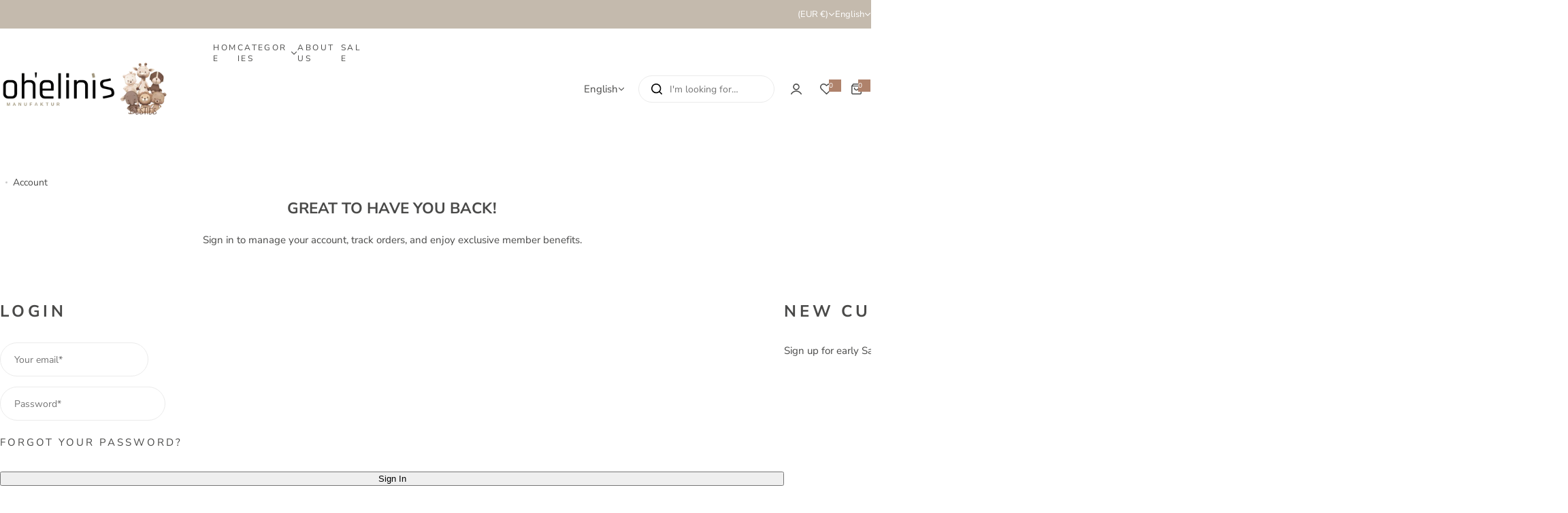

--- FILE ---
content_type: text/html; charset=utf-8
request_url: https://ohelinis.de/en/account/login?return_url=%2Fen%2Faccount
body_size: 48975
content:





<!doctype html>
<html class="no-js" lang="en">
  <head>
    <meta charset="utf-8">
    <meta http-equiv="X-UA-Compatible" content="IE=edge">
    <meta name="viewport" content="width=device-width,initial-scale=1">
    <meta name="theme-color" content="">
    <link rel="canonical" href="https://ohelinis.de/en/account/login">
    <link href="//ohelinis.de/cdn/shop/t/8/assets/vinstyle.css?v=119692082330917714931757913560" rel="stylesheet" type="text/css" media="all" />
    <link href="//ohelinis.de/cdn/shop/t/8/assets/vinstyle1.css?4506" rel="stylesheet" type="text/css" media="all" /><link rel="icon" type="image/png" href="//ohelinis.de/cdn/shop/files/fav.png?crop=center&height=32&v=1755004809&width=32"><title>
      Account &ndash; ohelinis</title>
    
    

<meta property="og:site_name" content="ohelinis">
<meta property="og:url" content="https://ohelinis.de/en/account/login">
<meta property="og:title" content="Account">
<meta property="og:type" content="website">
<meta property="og:description" content="ohelinis"><meta property="og:image" content="http://ohelinis.de/cdn/shop/files/ohelinis_Logo_Header_schwarz_quadratisch.jpg?v=1635282143">
  <meta property="og:image:secure_url" content="https://ohelinis.de/cdn/shop/files/ohelinis_Logo_Header_schwarz_quadratisch.jpg?v=1635282143">
  <meta property="og:image:width" content="1877">
  <meta property="og:image:height" content="1877"><meta name="twitter:card" content="summary_large_image">
<meta name="twitter:title" content="Account">
<meta name="twitter:description" content="ohelinis">

    <script>window.performance && window.performance.mark && window.performance.mark('shopify.content_for_header.start');</script><meta name="google-site-verification" content="dlGTGZuMAiXC9G4onUlAd3P6az-9AbPm_MFwQv_O20k">
<meta id="shopify-digital-wallet" name="shopify-digital-wallet" content="/59456946363/digital_wallets/dialog">
<meta name="shopify-checkout-api-token" content="a6ead38e01e85dd9b0b60dc1fe88e158">
<meta id="in-context-paypal-metadata" data-shop-id="59456946363" data-venmo-supported="false" data-environment="production" data-locale="en_US" data-paypal-v4="true" data-currency="EUR">
<link rel="alternate" hreflang="x-default" href="https://ohelinis.de/account/login">
<link rel="alternate" hreflang="de" href="https://ohelinis.de/account/login">
<link rel="alternate" hreflang="en" href="https://ohelinis.de/en/account/login">
<script async="async" src="/checkouts/internal/preloads.js?locale=en-DE"></script>
<script id="apple-pay-shop-capabilities" type="application/json">{"shopId":59456946363,"countryCode":"DE","currencyCode":"EUR","merchantCapabilities":["supports3DS"],"merchantId":"gid:\/\/shopify\/Shop\/59456946363","merchantName":"ohelinis","requiredBillingContactFields":["postalAddress","email"],"requiredShippingContactFields":["postalAddress","email"],"shippingType":"shipping","supportedNetworks":["visa","maestro","masterCard","amex"],"total":{"type":"pending","label":"ohelinis","amount":"1.00"},"shopifyPaymentsEnabled":true,"supportsSubscriptions":true}</script>
<script id="shopify-features" type="application/json">{"accessToken":"a6ead38e01e85dd9b0b60dc1fe88e158","betas":["rich-media-storefront-analytics"],"domain":"ohelinis.de","predictiveSearch":true,"shopId":59456946363,"locale":"en"}</script>
<script>var Shopify = Shopify || {};
Shopify.shop = "lillybabyy.myshopify.com";
Shopify.locale = "en";
Shopify.currency = {"active":"EUR","rate":"1.0"};
Shopify.country = "DE";
Shopify.theme = {"name":"Ohelinis","id":174124499212,"schema_name":"Airwebs","schema_version":"2.1.0","theme_store_id":null,"role":"main"};
Shopify.theme.handle = "null";
Shopify.theme.style = {"id":null,"handle":null};
Shopify.cdnHost = "ohelinis.de/cdn";
Shopify.routes = Shopify.routes || {};
Shopify.routes.root = "/en/";</script>
<script type="module">!function(o){(o.Shopify=o.Shopify||{}).modules=!0}(window);</script>
<script>!function(o){function n(){var o=[];function n(){o.push(Array.prototype.slice.apply(arguments))}return n.q=o,n}var t=o.Shopify=o.Shopify||{};t.loadFeatures=n(),t.autoloadFeatures=n()}(window);</script>
<script id="shop-js-analytics" type="application/json">{"pageType":"customers/login"}</script>
<script defer="defer" async type="module" src="//ohelinis.de/cdn/shopifycloud/shop-js/modules/v2/client.init-shop-cart-sync_C5BV16lS.en.esm.js"></script>
<script defer="defer" async type="module" src="//ohelinis.de/cdn/shopifycloud/shop-js/modules/v2/chunk.common_CygWptCX.esm.js"></script>
<script type="module">
  await import("//ohelinis.de/cdn/shopifycloud/shop-js/modules/v2/client.init-shop-cart-sync_C5BV16lS.en.esm.js");
await import("//ohelinis.de/cdn/shopifycloud/shop-js/modules/v2/chunk.common_CygWptCX.esm.js");

  window.Shopify.SignInWithShop?.initShopCartSync?.({"fedCMEnabled":true,"windoidEnabled":true});

</script>
<script>(function() {
  var isLoaded = false;
  function asyncLoad() {
    if (isLoaded) return;
    isLoaded = true;
    var urls = ["https:\/\/static2.rapidsearch.dev\/resultpage.js?shop=lillybabyy.myshopify.com","https:\/\/cdn.nfcube.com\/instafeed-f27ad55ef34a50316579eb49ffe6ff60.js?shop=lillybabyy.myshopify.com"];
    for (var i = 0; i < urls.length; i++) {
      var s = document.createElement('script');
      s.type = 'text/javascript';
      s.async = true;
      s.src = urls[i];
      var x = document.getElementsByTagName('script')[0];
      x.parentNode.insertBefore(s, x);
    }
  };
  if(window.attachEvent) {
    window.attachEvent('onload', asyncLoad);
  } else {
    window.addEventListener('load', asyncLoad, false);
  }
})();</script>
<script id="__st">var __st={"a":59456946363,"offset":3600,"reqid":"13edf7c2-b4eb-4d47-912e-550061e14740-1768636549","pageurl":"ohelinis.de\/en\/account\/login?return_url=%2Fen%2Faccount","u":"7891813dbdf0"};</script>
<script>window.ShopifyPaypalV4VisibilityTracking = true;</script>
<script id="captcha-bootstrap">!function(){'use strict';const t='contact',e='account',n='new_comment',o=[[t,t],['blogs',n],['comments',n],[t,'customer']],c=[[e,'customer_login'],[e,'guest_login'],[e,'recover_customer_password'],[e,'create_customer']],r=t=>t.map((([t,e])=>`form[action*='/${t}']:not([data-nocaptcha='true']) input[name='form_type'][value='${e}']`)).join(','),a=t=>()=>t?[...document.querySelectorAll(t)].map((t=>t.form)):[];function s(){const t=[...o],e=r(t);return a(e)}const i='password',u='form_key',d=['recaptcha-v3-token','g-recaptcha-response','h-captcha-response',i],f=()=>{try{return window.sessionStorage}catch{return}},m='__shopify_v',_=t=>t.elements[u];function p(t,e,n=!1){try{const o=window.sessionStorage,c=JSON.parse(o.getItem(e)),{data:r}=function(t){const{data:e,action:n}=t;return t[m]||n?{data:e,action:n}:{data:t,action:n}}(c);for(const[e,n]of Object.entries(r))t.elements[e]&&(t.elements[e].value=n);n&&o.removeItem(e)}catch(o){console.error('form repopulation failed',{error:o})}}const l='form_type',E='cptcha';function T(t){t.dataset[E]=!0}const w=window,h=w.document,L='Shopify',v='ce_forms',y='captcha';let A=!1;((t,e)=>{const n=(g='f06e6c50-85a8-45c8-87d0-21a2b65856fe',I='https://cdn.shopify.com/shopifycloud/storefront-forms-hcaptcha/ce_storefront_forms_captcha_hcaptcha.v1.5.2.iife.js',D={infoText:'Protected by hCaptcha',privacyText:'Privacy',termsText:'Terms'},(t,e,n)=>{const o=w[L][v],c=o.bindForm;if(c)return c(t,g,e,D).then(n);var r;o.q.push([[t,g,e,D],n]),r=I,A||(h.body.append(Object.assign(h.createElement('script'),{id:'captcha-provider',async:!0,src:r})),A=!0)});var g,I,D;w[L]=w[L]||{},w[L][v]=w[L][v]||{},w[L][v].q=[],w[L][y]=w[L][y]||{},w[L][y].protect=function(t,e){n(t,void 0,e),T(t)},Object.freeze(w[L][y]),function(t,e,n,w,h,L){const[v,y,A,g]=function(t,e,n){const i=e?o:[],u=t?c:[],d=[...i,...u],f=r(d),m=r(i),_=r(d.filter((([t,e])=>n.includes(e))));return[a(f),a(m),a(_),s()]}(w,h,L),I=t=>{const e=t.target;return e instanceof HTMLFormElement?e:e&&e.form},D=t=>v().includes(t);t.addEventListener('submit',(t=>{const e=I(t);if(!e)return;const n=D(e)&&!e.dataset.hcaptchaBound&&!e.dataset.recaptchaBound,o=_(e),c=g().includes(e)&&(!o||!o.value);(n||c)&&t.preventDefault(),c&&!n&&(function(t){try{if(!f())return;!function(t){const e=f();if(!e)return;const n=_(t);if(!n)return;const o=n.value;o&&e.removeItem(o)}(t);const e=Array.from(Array(32),(()=>Math.random().toString(36)[2])).join('');!function(t,e){_(t)||t.append(Object.assign(document.createElement('input'),{type:'hidden',name:u})),t.elements[u].value=e}(t,e),function(t,e){const n=f();if(!n)return;const o=[...t.querySelectorAll(`input[type='${i}']`)].map((({name:t})=>t)),c=[...d,...o],r={};for(const[a,s]of new FormData(t).entries())c.includes(a)||(r[a]=s);n.setItem(e,JSON.stringify({[m]:1,action:t.action,data:r}))}(t,e)}catch(e){console.error('failed to persist form',e)}}(e),e.submit())}));const S=(t,e)=>{t&&!t.dataset[E]&&(n(t,e.some((e=>e===t))),T(t))};for(const o of['focusin','change'])t.addEventListener(o,(t=>{const e=I(t);D(e)&&S(e,y())}));const B=e.get('form_key'),M=e.get(l),P=B&&M;t.addEventListener('DOMContentLoaded',(()=>{const t=y();if(P)for(const e of t)e.elements[l].value===M&&p(e,B);[...new Set([...A(),...v().filter((t=>'true'===t.dataset.shopifyCaptcha))])].forEach((e=>S(e,t)))}))}(h,new URLSearchParams(w.location.search),n,t,e,['guest_login'])})(!0,!0)}();</script>
<script integrity="sha256-4kQ18oKyAcykRKYeNunJcIwy7WH5gtpwJnB7kiuLZ1E=" data-source-attribution="shopify.loadfeatures" defer="defer" src="//ohelinis.de/cdn/shopifycloud/storefront/assets/storefront/load_feature-a0a9edcb.js" crossorigin="anonymous"></script>
<script data-source-attribution="shopify.dynamic_checkout.dynamic.init">var Shopify=Shopify||{};Shopify.PaymentButton=Shopify.PaymentButton||{isStorefrontPortableWallets:!0,init:function(){window.Shopify.PaymentButton.init=function(){};var t=document.createElement("script");t.src="https://ohelinis.de/cdn/shopifycloud/portable-wallets/latest/portable-wallets.en.js",t.type="module",document.head.appendChild(t)}};
</script>
<script data-source-attribution="shopify.dynamic_checkout.buyer_consent">
  function portableWalletsHideBuyerConsent(e){var t=document.getElementById("shopify-buyer-consent"),n=document.getElementById("shopify-subscription-policy-button");t&&n&&(t.classList.add("hidden"),t.setAttribute("aria-hidden","true"),n.removeEventListener("click",e))}function portableWalletsShowBuyerConsent(e){var t=document.getElementById("shopify-buyer-consent"),n=document.getElementById("shopify-subscription-policy-button");t&&n&&(t.classList.remove("hidden"),t.removeAttribute("aria-hidden"),n.addEventListener("click",e))}window.Shopify?.PaymentButton&&(window.Shopify.PaymentButton.hideBuyerConsent=portableWalletsHideBuyerConsent,window.Shopify.PaymentButton.showBuyerConsent=portableWalletsShowBuyerConsent);
</script>
<script data-source-attribution="shopify.dynamic_checkout.cart.bootstrap">document.addEventListener("DOMContentLoaded",(function(){function t(){return document.querySelector("shopify-accelerated-checkout-cart, shopify-accelerated-checkout")}if(t())Shopify.PaymentButton.init();else{new MutationObserver((function(e,n){t()&&(Shopify.PaymentButton.init(),n.disconnect())})).observe(document.body,{childList:!0,subtree:!0})}}));
</script>
<script id='scb4127' type='text/javascript' async='' src='https://ohelinis.de/cdn/shopifycloud/privacy-banner/storefront-banner.js'></script><link id="shopify-accelerated-checkout-styles" rel="stylesheet" media="screen" href="https://ohelinis.de/cdn/shopifycloud/portable-wallets/latest/accelerated-checkout-backwards-compat.css" crossorigin="anonymous">
<style id="shopify-accelerated-checkout-cart">
        #shopify-buyer-consent {
  margin-top: 1em;
  display: inline-block;
  width: 100%;
}

#shopify-buyer-consent.hidden {
  display: none;
}

#shopify-subscription-policy-button {
  background: none;
  border: none;
  padding: 0;
  text-decoration: underline;
  font-size: inherit;
  cursor: pointer;
}

#shopify-subscription-policy-button::before {
  box-shadow: none;
}

      </style>

<script>window.performance && window.performance.mark && window.performance.mark('shopify.content_for_header.end');</script>
    <link href="//ohelinis.de/cdn/shop/t/8/assets/critical.css?v=47458470071628071831755004347" rel="stylesheet" type="text/css" media="all" />
    
      <link href="//ohelinis.de/cdn/shop/t/8/assets/animation.css?v=172141803758579495801755004347" rel="stylesheet" type="text/css" media="all" />
    
    <link href="//ohelinis.de/cdn/shop/t/8/assets/product-card.css?v=64055641843211737841755004347" rel="stylesheet" type="text/css" media="all" />
    <link href="//ohelinis.de/cdn/shop/t/8/assets/swiper-bundle.min.css?v=140186597936872277631755004347" rel="stylesheet" type="text/css" media="all" />
    <link href="//ohelinis.de/cdn/shop/t/8/assets/judgeme-reviews.css?v=101885401167096459871755004347" rel="stylesheet" type="text/css" media="all" />
    



  
  <link rel="preload" as="font" href="//ohelinis.de/cdn/fonts/nunito_sans/nunitosans_n4.0276fe080df0ca4e6a22d9cb55aed3ed5ba6b1da.woff2" type="font/woff2" crossorigin>
  <style data-shopify>@font-face {
  font-family: "Nunito Sans";
  font-weight: 200;
  font-style: normal;
  font-display: swap;
  src: url("//ohelinis.de/cdn/fonts/nunito_sans/nunitosans_n2.45902c8620b839cb2ec1db4ab2ec1326bddc1ee8.woff2") format("woff2"),
       url("//ohelinis.de/cdn/fonts/nunito_sans/nunitosans_n2.4acfc962337c42c1bb3ee113ce70287c1214f9ec.woff") format("woff");
}
@font-face {
  font-family: "Nunito Sans";
  font-weight: 200;
  font-style: italic;
  font-display: swap;
  src: url("//ohelinis.de/cdn/fonts/nunito_sans/nunitosans_i2.b7c7afe4c94cee7e0c82d659aecbc3cf8a75a5c6.woff2") format("woff2"),
       url("//ohelinis.de/cdn/fonts/nunito_sans/nunitosans_i2.0d1131aa586a0b29665e03b71fc469f29f9f5073.woff") format("woff");
}
@font-face {
  font-family: "Nunito Sans";
  font-weight: 300;
  font-style: normal;
  font-display: swap;
  src: url("//ohelinis.de/cdn/fonts/nunito_sans/nunitosans_n3.dd449b0f52a6ad3150beb6eb8d82627ea34fcb52.woff2") format("woff2"),
       url("//ohelinis.de/cdn/fonts/nunito_sans/nunitosans_n3.45928256bc616e1eba7b853895e4696fe2a37713.woff") format("woff");
}
@font-face {
  font-family: "Nunito Sans";
  font-weight: 300;
  font-style: italic;
  font-display: swap;
  src: url("//ohelinis.de/cdn/fonts/nunito_sans/nunitosans_i3.25cfe26d24b90b67b639ed9f5ce92c1998451bfe.woff2") format("woff2"),
       url("//ohelinis.de/cdn/fonts/nunito_sans/nunitosans_i3.8b447d33bcae1ea38db366085c0903f48f832383.woff") format("woff");
}
@font-face {
  font-family: "Nunito Sans";
  font-weight: 400;
  font-style: normal;
  font-display: swap;
  src: url("//ohelinis.de/cdn/fonts/nunito_sans/nunitosans_n4.0276fe080df0ca4e6a22d9cb55aed3ed5ba6b1da.woff2") format("woff2"),
       url("//ohelinis.de/cdn/fonts/nunito_sans/nunitosans_n4.b4964bee2f5e7fd9c3826447e73afe2baad607b7.woff") format("woff");
}
@font-face {
  font-family: "Nunito Sans";
  font-weight: 400;
  font-style: italic;
  font-display: swap;
  src: url("//ohelinis.de/cdn/fonts/nunito_sans/nunitosans_i4.6e408730afac1484cf297c30b0e67c86d17fc586.woff2") format("woff2"),
       url("//ohelinis.de/cdn/fonts/nunito_sans/nunitosans_i4.c9b6dcbfa43622b39a5990002775a8381942ae38.woff") format("woff");
}
@font-face {
  font-family: "Nunito Sans";
  font-weight: 500;
  font-style: normal;
  font-display: swap;
  src: url("//ohelinis.de/cdn/fonts/nunito_sans/nunitosans_n5.6fc0ed1feb3fc393c40619f180fc49c4d0aae0db.woff2") format("woff2"),
       url("//ohelinis.de/cdn/fonts/nunito_sans/nunitosans_n5.2c84830b46099cbcc1095f30e0957b88b914e50a.woff") format("woff");
}
@font-face {
  font-family: "Nunito Sans";
  font-weight: 500;
  font-style: italic;
  font-display: swap;
  src: url("//ohelinis.de/cdn/fonts/nunito_sans/nunitosans_i5.4aec82a63f514f7698d355e559a100d24fff7f85.woff2") format("woff2"),
       url("//ohelinis.de/cdn/fonts/nunito_sans/nunitosans_i5.cdc884b66aa1fc89a9fc4820a600e6cdd9d97845.woff") format("woff");
}
@font-face {
  font-family: "Nunito Sans";
  font-weight: 600;
  font-style: normal;
  font-display: swap;
  src: url("//ohelinis.de/cdn/fonts/nunito_sans/nunitosans_n6.6e9464eba570101a53130c8130a9e17a8eb55c21.woff2") format("woff2"),
       url("//ohelinis.de/cdn/fonts/nunito_sans/nunitosans_n6.25a0ac0c0a8a26038c7787054dd6058dfbc20fa8.woff") format("woff");
}
@font-face {
  font-family: "Nunito Sans";
  font-weight: 600;
  font-style: italic;
  font-display: swap;
  src: url("//ohelinis.de/cdn/fonts/nunito_sans/nunitosans_i6.e62a4aa1de9af615155fca680231620b75369d24.woff2") format("woff2"),
       url("//ohelinis.de/cdn/fonts/nunito_sans/nunitosans_i6.84ec3dfef4c401afbcd538286a9d65b772072e4b.woff") format("woff");
}
@font-face {
  font-family: "Nunito Sans";
  font-weight: 700;
  font-style: normal;
  font-display: swap;
  src: url("//ohelinis.de/cdn/fonts/nunito_sans/nunitosans_n7.25d963ed46da26098ebeab731e90d8802d989fa5.woff2") format("woff2"),
       url("//ohelinis.de/cdn/fonts/nunito_sans/nunitosans_n7.d32e3219b3d2ec82285d3027bd673efc61a996c8.woff") format("woff");
}
@font-face {
  font-family: "Nunito Sans";
  font-weight: 700;
  font-style: italic;
  font-display: swap;
  src: url("//ohelinis.de/cdn/fonts/nunito_sans/nunitosans_i7.8c1124729eec046a321e2424b2acf328c2c12139.woff2") format("woff2"),
       url("//ohelinis.de/cdn/fonts/nunito_sans/nunitosans_i7.af4cda04357273e0996d21184432bcb14651a64d.woff") format("woff");
}
@font-face {
  font-family: "Nunito Sans";
  font-weight: 800;
  font-style: normal;
  font-display: swap;
  src: url("//ohelinis.de/cdn/fonts/nunito_sans/nunitosans_n8.46743f6550d9e28e372733abb98c89d01ae54cb3.woff2") format("woff2"),
       url("//ohelinis.de/cdn/fonts/nunito_sans/nunitosans_n8.1967fa782017f62397f3e87f628afca3a56cb2e4.woff") format("woff");
}
@font-face {
  font-family: "Nunito Sans";
  font-weight: 800;
  font-style: italic;
  font-display: swap;
  src: url("//ohelinis.de/cdn/fonts/nunito_sans/nunitosans_i8.cbb2fbe526ba56cc073231cf62cb1f461564a676.woff2") format("woff2"),
       url("//ohelinis.de/cdn/fonts/nunito_sans/nunitosans_i8.337eca1e6b793b808976400ecea08fa2bf84508a.woff") format("woff");
}
@font-face {
  font-family: "Nunito Sans";
  font-weight: 900;
  font-style: normal;
  font-display: swap;
  src: url("//ohelinis.de/cdn/fonts/nunito_sans/nunitosans_n9.7c8361b4d4b107a1ae763a04d17da4306d42d1fa.woff2") format("woff2"),
       url("//ohelinis.de/cdn/fonts/nunito_sans/nunitosans_n9.0fba11ee991257fbb4fc505a97be2e3d5884cf66.woff") format("woff");
}
@font-face {
  font-family: "Nunito Sans";
  font-weight: 900;
  font-style: italic;
  font-display: swap;
  src: url("//ohelinis.de/cdn/fonts/nunito_sans/nunitosans_i9.b6c74312d359687033886edd6014a65bb6dd916e.woff2") format("woff2"),
       url("//ohelinis.de/cdn/fonts/nunito_sans/nunitosans_i9.a710456e6195d332513b50da0edc96f1277adaef.woff") format("woff");
}
</style>


  
  <link rel="preload" as="font" href="//ohelinis.de/cdn/fonts/nunito_sans/nunitosans_n4.0276fe080df0ca4e6a22d9cb55aed3ed5ba6b1da.woff2" type="font/woff2" crossorigin>
  <style data-shopify>@font-face {
  font-family: "Nunito Sans";
  font-weight: 200;
  font-style: normal;
  font-display: swap;
  src: url("//ohelinis.de/cdn/fonts/nunito_sans/nunitosans_n2.45902c8620b839cb2ec1db4ab2ec1326bddc1ee8.woff2") format("woff2"),
       url("//ohelinis.de/cdn/fonts/nunito_sans/nunitosans_n2.4acfc962337c42c1bb3ee113ce70287c1214f9ec.woff") format("woff");
}
@font-face {
  font-family: "Nunito Sans";
  font-weight: 200;
  font-style: italic;
  font-display: swap;
  src: url("//ohelinis.de/cdn/fonts/nunito_sans/nunitosans_i2.b7c7afe4c94cee7e0c82d659aecbc3cf8a75a5c6.woff2") format("woff2"),
       url("//ohelinis.de/cdn/fonts/nunito_sans/nunitosans_i2.0d1131aa586a0b29665e03b71fc469f29f9f5073.woff") format("woff");
}
@font-face {
  font-family: "Nunito Sans";
  font-weight: 300;
  font-style: normal;
  font-display: swap;
  src: url("//ohelinis.de/cdn/fonts/nunito_sans/nunitosans_n3.dd449b0f52a6ad3150beb6eb8d82627ea34fcb52.woff2") format("woff2"),
       url("//ohelinis.de/cdn/fonts/nunito_sans/nunitosans_n3.45928256bc616e1eba7b853895e4696fe2a37713.woff") format("woff");
}
@font-face {
  font-family: "Nunito Sans";
  font-weight: 300;
  font-style: italic;
  font-display: swap;
  src: url("//ohelinis.de/cdn/fonts/nunito_sans/nunitosans_i3.25cfe26d24b90b67b639ed9f5ce92c1998451bfe.woff2") format("woff2"),
       url("//ohelinis.de/cdn/fonts/nunito_sans/nunitosans_i3.8b447d33bcae1ea38db366085c0903f48f832383.woff") format("woff");
}
@font-face {
  font-family: "Nunito Sans";
  font-weight: 400;
  font-style: normal;
  font-display: swap;
  src: url("//ohelinis.de/cdn/fonts/nunito_sans/nunitosans_n4.0276fe080df0ca4e6a22d9cb55aed3ed5ba6b1da.woff2") format("woff2"),
       url("//ohelinis.de/cdn/fonts/nunito_sans/nunitosans_n4.b4964bee2f5e7fd9c3826447e73afe2baad607b7.woff") format("woff");
}
@font-face {
  font-family: "Nunito Sans";
  font-weight: 400;
  font-style: italic;
  font-display: swap;
  src: url("//ohelinis.de/cdn/fonts/nunito_sans/nunitosans_i4.6e408730afac1484cf297c30b0e67c86d17fc586.woff2") format("woff2"),
       url("//ohelinis.de/cdn/fonts/nunito_sans/nunitosans_i4.c9b6dcbfa43622b39a5990002775a8381942ae38.woff") format("woff");
}
@font-face {
  font-family: "Nunito Sans";
  font-weight: 500;
  font-style: normal;
  font-display: swap;
  src: url("//ohelinis.de/cdn/fonts/nunito_sans/nunitosans_n5.6fc0ed1feb3fc393c40619f180fc49c4d0aae0db.woff2") format("woff2"),
       url("//ohelinis.de/cdn/fonts/nunito_sans/nunitosans_n5.2c84830b46099cbcc1095f30e0957b88b914e50a.woff") format("woff");
}
@font-face {
  font-family: "Nunito Sans";
  font-weight: 500;
  font-style: italic;
  font-display: swap;
  src: url("//ohelinis.de/cdn/fonts/nunito_sans/nunitosans_i5.4aec82a63f514f7698d355e559a100d24fff7f85.woff2") format("woff2"),
       url("//ohelinis.de/cdn/fonts/nunito_sans/nunitosans_i5.cdc884b66aa1fc89a9fc4820a600e6cdd9d97845.woff") format("woff");
}
@font-face {
  font-family: "Nunito Sans";
  font-weight: 600;
  font-style: normal;
  font-display: swap;
  src: url("//ohelinis.de/cdn/fonts/nunito_sans/nunitosans_n6.6e9464eba570101a53130c8130a9e17a8eb55c21.woff2") format("woff2"),
       url("//ohelinis.de/cdn/fonts/nunito_sans/nunitosans_n6.25a0ac0c0a8a26038c7787054dd6058dfbc20fa8.woff") format("woff");
}
@font-face {
  font-family: "Nunito Sans";
  font-weight: 600;
  font-style: italic;
  font-display: swap;
  src: url("//ohelinis.de/cdn/fonts/nunito_sans/nunitosans_i6.e62a4aa1de9af615155fca680231620b75369d24.woff2") format("woff2"),
       url("//ohelinis.de/cdn/fonts/nunito_sans/nunitosans_i6.84ec3dfef4c401afbcd538286a9d65b772072e4b.woff") format("woff");
}
@font-face {
  font-family: "Nunito Sans";
  font-weight: 700;
  font-style: normal;
  font-display: swap;
  src: url("//ohelinis.de/cdn/fonts/nunito_sans/nunitosans_n7.25d963ed46da26098ebeab731e90d8802d989fa5.woff2") format("woff2"),
       url("//ohelinis.de/cdn/fonts/nunito_sans/nunitosans_n7.d32e3219b3d2ec82285d3027bd673efc61a996c8.woff") format("woff");
}
@font-face {
  font-family: "Nunito Sans";
  font-weight: 700;
  font-style: italic;
  font-display: swap;
  src: url("//ohelinis.de/cdn/fonts/nunito_sans/nunitosans_i7.8c1124729eec046a321e2424b2acf328c2c12139.woff2") format("woff2"),
       url("//ohelinis.de/cdn/fonts/nunito_sans/nunitosans_i7.af4cda04357273e0996d21184432bcb14651a64d.woff") format("woff");
}
@font-face {
  font-family: "Nunito Sans";
  font-weight: 800;
  font-style: normal;
  font-display: swap;
  src: url("//ohelinis.de/cdn/fonts/nunito_sans/nunitosans_n8.46743f6550d9e28e372733abb98c89d01ae54cb3.woff2") format("woff2"),
       url("//ohelinis.de/cdn/fonts/nunito_sans/nunitosans_n8.1967fa782017f62397f3e87f628afca3a56cb2e4.woff") format("woff");
}
@font-face {
  font-family: "Nunito Sans";
  font-weight: 800;
  font-style: italic;
  font-display: swap;
  src: url("//ohelinis.de/cdn/fonts/nunito_sans/nunitosans_i8.cbb2fbe526ba56cc073231cf62cb1f461564a676.woff2") format("woff2"),
       url("//ohelinis.de/cdn/fonts/nunito_sans/nunitosans_i8.337eca1e6b793b808976400ecea08fa2bf84508a.woff") format("woff");
}
@font-face {
  font-family: "Nunito Sans";
  font-weight: 900;
  font-style: normal;
  font-display: swap;
  src: url("//ohelinis.de/cdn/fonts/nunito_sans/nunitosans_n9.7c8361b4d4b107a1ae763a04d17da4306d42d1fa.woff2") format("woff2"),
       url("//ohelinis.de/cdn/fonts/nunito_sans/nunitosans_n9.0fba11ee991257fbb4fc505a97be2e3d5884cf66.woff") format("woff");
}
@font-face {
  font-family: "Nunito Sans";
  font-weight: 900;
  font-style: italic;
  font-display: swap;
  src: url("//ohelinis.de/cdn/fonts/nunito_sans/nunitosans_i9.b6c74312d359687033886edd6014a65bb6dd916e.woff2") format("woff2"),
       url("//ohelinis.de/cdn/fonts/nunito_sans/nunitosans_i9.a710456e6195d332513b50da0edc96f1277adaef.woff") format("woff");
}
</style>




<style data-shopify>
  :root {
    --body-font: "Nunito Sans", sans-serif;, sans-serif;
    --heading-font: "Nunito Sans", sans-serif;, sans-serif;
    --menu-font: "Nunito Sans", sans-serif;, sans-serif;
    --btn-font: "Nunito Sans", sans-serif;, sans-serif;
  }
</style>

    
    <style data-shopify>
      
        
        
        :root,
        .color-default {
          --color-background: #ffffff;
          
          --gradient-background: #ffffff;
          
          --color-primary: #af826b;
          --color-primary-rgb: 175, 130, 107;
          --color-text: #494948;
          --color-text-rgb: 73, 73, 72;
          --color-heading: #494948;
          --color-heading-rgb:73, 73, 72;
          --color-link: #494948;
          --color-link-hover: #af826b;
          --color-border: #ebebeb;
          /* Button primary */
          --btn-primary-color: #ffffff;
          --btn-primary-hover-color: #ffffff;
          --btn-primary-bg-color: #af826b;
          --btn-primary-hover-bg-color: #000000;
          /* Button outline */
          --btn-outline-color: #111111;
          --btn-outline-border-color: #111111;
          /* Button link */
          --btn-link-color: #111111;
          --btn-link-hover-color: #111111;
          --input-color: var(--color-text);
          --input-placeholder-color: rgba(var(--color-heading-rgb), 0.55);
          --input-bg: rgba(255, 255, 255, 0.6);
        }
      
        
        
        
        .color-scheme-4faf0e4d-27f4-4d02-bc51-617383bab1a9 {
          --color-background: #c4baad;
          
          --gradient-background: #c4baad;
          
          --color-primary: #999999;
          --color-primary-rgb: 153, 153, 153;
          --color-text: #ffffff;
          --color-text-rgb: 255, 255, 255;
          --color-heading: #ffffff;
          --color-heading-rgb:255, 255, 255;
          --color-link: #ffffff;
          --color-link-hover: #999999;
          --color-border: #ebebeb;
          /* Button primary */
          --btn-primary-color: #111111;
          --btn-primary-hover-color: #d5bbaa;
          --btn-primary-bg-color: #ffffff;
          --btn-primary-hover-bg-color: #ffffff;
          /* Button outline */
          --btn-outline-color: #a07a6d;
          --btn-outline-border-color: #000c38;
          /* Button link */
          --btn-link-color: #000c38;
          --btn-link-hover-color: #000c38;
          --input-color: var(--color-text);
          --input-placeholder-color: rgba(var(--color-heading-rgb), 0.55);
          --input-bg: rgba(196, 186, 173, 0.6);
        }
      
        
        
        
        .color-scheme-bb1431b0-be4a-4b03-a450-f572c07e3904 {
          --color-background: #af826b;
          
          --gradient-background: #af826b;
          
          --color-primary: #d0473e;
          --color-primary-rgb: 208, 71, 62;
          --color-text: #f3fc81;
          --color-text-rgb: 243, 252, 129;
          --color-heading: #f3fc81;
          --color-heading-rgb:243, 252, 129;
          --color-link: #f3fc81;
          --color-link-hover: #d0473e;
          --color-border: #ebebeb;
          /* Button primary */
          --btn-primary-color: #ffffff;
          --btn-primary-hover-color: #ffffff;
          --btn-primary-bg-color: #111111;
          --btn-primary-hover-bg-color: #111111;
          /* Button outline */
          --btn-outline-color: #111111;
          --btn-outline-border-color: #111111;
          /* Button link */
          --btn-link-color: #111111;
          --btn-link-hover-color: #111111;
          --input-color: var(--color-text);
          --input-placeholder-color: rgba(var(--color-heading-rgb), 0.55);
          --input-bg: rgba(175, 130, 107, 0.6);
        }
      
        
        
        
        .color-scheme-3d10de96-a479-49bd-819c-e044746b4f3e {
          --color-background: #eae5e2;
          
          --gradient-background: #eae5e2;
          
          --color-primary: #d0473e;
          --color-primary-rgb: 208, 71, 62;
          --color-text: #444444;
          --color-text-rgb: 68, 68, 68;
          --color-heading: #444444;
          --color-heading-rgb:68, 68, 68;
          --color-link: #444444;
          --color-link-hover: #d0473e;
          --color-border: #a07a6d;
          /* Button primary */
          --btn-primary-color: #ffffff;
          --btn-primary-hover-color: #ffffff;
          --btn-primary-bg-color: #a07a6d;
          --btn-primary-hover-bg-color: #111111;
          /* Button outline */
          --btn-outline-color: #111111;
          --btn-outline-border-color: #111111;
          /* Button link */
          --btn-link-color: #111111;
          --btn-link-hover-color: #111111;
          --input-color: var(--color-text);
          --input-placeholder-color: rgba(var(--color-heading-rgb), 0.55);
          --input-bg: rgba(234, 229, 226, 0.6);
        }
      
        
        
        
        .color-scheme-2b5c6c91-201d-4fb1-aba3-e6d562656976 {
          --color-background: #f5f5f5;
          
          --gradient-background: #f5f5f5;
          
          --color-primary: #d0473e;
          --color-primary-rgb: 208, 71, 62;
          --color-text: #ffffff;
          --color-text-rgb: 255, 255, 255;
          --color-heading: #111111;
          --color-heading-rgb:17, 17, 17;
          --color-link: #ffffff;
          --color-link-hover: #d0473e;
          --color-border: #ebebeb;
          /* Button primary */
          --btn-primary-color: #ffffff;
          --btn-primary-hover-color: #ffffff;
          --btn-primary-bg-color: #111111;
          --btn-primary-hover-bg-color: #111111;
          /* Button outline */
          --btn-outline-color: #111111;
          --btn-outline-border-color: #111111;
          /* Button link */
          --btn-link-color: #111111;
          --btn-link-hover-color: #111111;
          --input-color: var(--color-text);
          --input-placeholder-color: rgba(var(--color-heading-rgb), 0.55);
          --input-bg: rgba(245, 245, 245, 0.6);
        }
      
        
        
        
        .color-scheme-accf3b11-ba40-4a3e-bafb-243ece6683ec {
          --color-background: #ffffff;
          
          --gradient-background: #ffffff;
          
          --color-primary: #d0473e;
          --color-primary-rgb: 208, 71, 62;
          --color-text: #ffffff;
          --color-text-rgb: 255, 255, 255;
          --color-heading: #ffffff;
          --color-heading-rgb:255, 255, 255;
          --color-link: #ffffff;
          --color-link-hover: #d0473e;
          --color-border: #ebebeb;
          /* Button primary */
          --btn-primary-color: #ffffff;
          --btn-primary-hover-color: #ffffff;
          --btn-primary-bg-color: #c4aa9b;
          --btn-primary-hover-bg-color: #111111;
          /* Button outline */
          --btn-outline-color: #111111;
          --btn-outline-border-color: #111111;
          /* Button link */
          --btn-link-color: #111111;
          --btn-link-hover-color: #111111;
          --input-color: var(--color-text);
          --input-placeholder-color: rgba(var(--color-heading-rgb), 0.55);
          --input-bg: rgba(255, 255, 255, 0.6);
        }
      
      body, .color-default, .color-scheme-4faf0e4d-27f4-4d02-bc51-617383bab1a9, .color-scheme-bb1431b0-be4a-4b03-a450-f572c07e3904, .color-scheme-3d10de96-a479-49bd-819c-e044746b4f3e, .color-scheme-2b5c6c91-201d-4fb1-aba3-e6d562656976, .color-scheme-accf3b11-ba40-4a3e-bafb-243ece6683ec {
        color: var(--color-text);
        background-color: var(--color-background);
      }
      :root {
        --border-color-base: #e5e5e5;
        --light-grey-color: #f5f5f5;
        
        --logo-width: 200px;
        --body-font-size: 15px;
        --body-line-height: 1.714;
        --body-weight: 400;
        --heading-font-scale: 1.0;
        --heading-text-transform: uppercase;
        --heading-letter-spacing: 0.05em;
        --heading-weight: 400;
        --subheading-weight: 400;
        --medium-font-weight: , ;
        --btn-text-transform: unset;
        --btn-radius: 30px;
        --btn-font-size: var(--body-font-size, 1.4rem);
        --btn-padding-y: 1.5rem;
        --btn-padding-x: 3rem;
        --btn-letter-spacing:  calc(var(--heading-letter-spacing) - 0.01em);
        --input-height: 5rem;
        
        --input-padding: 1rem 2rem;
        
        --inputs-border-width: 1px;
        --input-color: var(--color-text);
        --input-border-radius: var(--btn-radius);
        --input-font-size:  16px  ;
        --input-placeholder-color: rgba(var(--color-heading-rgb), 0.6);
        --page-width: 1200px;
        --page-width-value: 1200;
        --fluid-container-width: 1400px;
        --fluid-container-width-value: 1400px;
        --color-white: #FFF;
        --color-dark: #111;
        --h0-size: calc(var(--heading-font-scale) * 4.8rem);
        --h1-size: calc(var(--heading-font-scale) * 4rem);
        --h2-size: calc(var(--heading-font-scale) * 3.6rem);
        --h3-size: calc(var(--heading-font-scale) * 3rem);
        --h4-size:  calc(var(--heading-font-scale) * 2.4rem);
        --h5-size: calc(var(--heading-font-scale) * 1.8rem);
        --h6-size: calc(var(--heading-font-scale) * 1.6rem);
        --transition: all 0.4s;
        --duration-short: 0.3s;
        --duration-long: 0.5s;
        --transition-popup: var(--transition-type, all) 0.4s;
        --zoom-transform: scale(1.05);
        --overlay-bg: rgba(0, 0, 0, 0.60);
        --grey-color: #f5f5f5;
        --section-spacing: 50px;
        --bs-gutter-x: 1.5rem;
        --shadow: 5px 0px 30px 0px rgba(0, 0, 0, 0.08);
        /* Badge color */
        --bages-radius: 15px;
        --bages-sale-color: #fff;
        --bages-sale-bg-color: #D0473E;
        --bages-new-color: #fff;
        --bages-new-bg-color: #3456e6;
        --bages-pre-order-color: #fff;
        --bages-pre-order-bg-color: #6a33d8;
        --bages-sold-out-color: #fff;
        --bages-sold-out-bg-color: #666666;
        --bages-custom-color: #fff;
        --bages-custom-bg-color: #14854e;
        --responsive-rate: ((100vw - 575px) / (1600 - 575));
      }
      @media (min-width: 768px) {
        :root{
          --section-spacing: 90px;
          --logo-width: px;
          --btn-padding-y: 1.5rem;
           --btn-padding-x: 5.5rem;
           --input-font-size: calc(var(--body-font-size) - 1px);
        }
      }
    </style>
    <link rel="stylesheet" href="//ohelinis.de/cdn/shop/t/8/assets/theme.css?v=170851772493769891001755004347" media="print" onload="this.media='all'">
    <noscript><link rel="stylesheet" href="//ohelinis.de/cdn/shop/t/8/assets/theme.css?v=170851772493769891001755004347"></noscript>
    <link rel="stylesheet" href="//ohelinis.de/cdn/shop/t/8/assets/popup.css?v=42625898854198361441755004347" media="print" onload="this.media='all'">
    <noscript><link rel="stylesheet" href="//ohelinis.de/cdn/shop/t/8/assets/popup.css?v=42625898854198361441755004347"></noscript>
    <script src="//ohelinis.de/cdn/shop/t/8/assets/swiper-bundle.min.js?v=82061216063830341011755004347" defer="defer"></script>
    <script src="//ohelinis.de/cdn/shop/t/8/assets/global.js?v=153426534115908295821755004347" defer="defer"></script>
    <script>
      document.documentElement.className = document.documentElement.className.replace('no-js', 'js');
      if (Shopify.designMode) {
        document.documentElement.classList.add('shopify-design-mode');
      }
    </script>
    


  <script type="text/javascript">
    window.RapidSearchAdmin = false;
  </script>


    <style>
          .wsformbtn{
          text-decoration: none !important;
          padding: 14px;
          }

          .wsformbtn a:hover{
              color: white;
          }

          .wsformbtn:hover{
              color: white;
          }
          
          .wsformbtn,.wsaioform {
          font-size: 13px;
          }
           
          .customer-login .wsaio_form{
          margin-top: 8px!important;
          text-align: center !important;
          text-decoration: auto!important;
          display: block!important;
          background-color: #af826b;
          height: 50px!important;
          border-radius: 30px!important;
          color: white!important;
          padding: 13px!important;
          }
      </style>

<!-- BEGIN app block: shopify://apps/instafeed/blocks/head-block/c447db20-095d-4a10-9725-b5977662c9d5 --><link rel="preconnect" href="https://cdn.nfcube.com/">
<link rel="preconnect" href="https://scontent.cdninstagram.com/">


  <script>
    document.addEventListener('DOMContentLoaded', function () {
      let instafeedScript = document.createElement('script');

      
        instafeedScript.src = 'https://cdn.nfcube.com/instafeed-f27ad55ef34a50316579eb49ffe6ff60.js';
      

      document.body.appendChild(instafeedScript);
    });
  </script>





<!-- END app block --><script src="https://cdn.shopify.com/extensions/019b3475-6017-7a94-8d4f-1fb5d0df03c2/expo-382/assets/expo-embed.js" type="text/javascript" defer="defer"></script>
<link href="https://cdn.shopify.com/extensions/019b3475-6017-7a94-8d4f-1fb5d0df03c2/expo-382/assets/expo-embed.css" rel="stylesheet" type="text/css" media="all">
<link href="https://monorail-edge.shopifysvc.com" rel="dns-prefetch">
<script>(function(){if ("sendBeacon" in navigator && "performance" in window) {try {var session_token_from_headers = performance.getEntriesByType('navigation')[0].serverTiming.find(x => x.name == '_s').description;} catch {var session_token_from_headers = undefined;}var session_cookie_matches = document.cookie.match(/_shopify_s=([^;]*)/);var session_token_from_cookie = session_cookie_matches && session_cookie_matches.length === 2 ? session_cookie_matches[1] : "";var session_token = session_token_from_headers || session_token_from_cookie || "";function handle_abandonment_event(e) {var entries = performance.getEntries().filter(function(entry) {return /monorail-edge.shopifysvc.com/.test(entry.name);});if (!window.abandonment_tracked && entries.length === 0) {window.abandonment_tracked = true;var currentMs = Date.now();var navigation_start = performance.timing.navigationStart;var payload = {shop_id: 59456946363,url: window.location.href,navigation_start,duration: currentMs - navigation_start,session_token,page_type: "customers/login"};window.navigator.sendBeacon("https://monorail-edge.shopifysvc.com/v1/produce", JSON.stringify({schema_id: "online_store_buyer_site_abandonment/1.1",payload: payload,metadata: {event_created_at_ms: currentMs,event_sent_at_ms: currentMs}}));}}window.addEventListener('pagehide', handle_abandonment_event);}}());</script>
<script id="web-pixels-manager-setup">(function e(e,d,r,n,o){if(void 0===o&&(o={}),!Boolean(null===(a=null===(i=window.Shopify)||void 0===i?void 0:i.analytics)||void 0===a?void 0:a.replayQueue)){var i,a;window.Shopify=window.Shopify||{};var t=window.Shopify;t.analytics=t.analytics||{};var s=t.analytics;s.replayQueue=[],s.publish=function(e,d,r){return s.replayQueue.push([e,d,r]),!0};try{self.performance.mark("wpm:start")}catch(e){}var l=function(){var e={modern:/Edge?\/(1{2}[4-9]|1[2-9]\d|[2-9]\d{2}|\d{4,})\.\d+(\.\d+|)|Firefox\/(1{2}[4-9]|1[2-9]\d|[2-9]\d{2}|\d{4,})\.\d+(\.\d+|)|Chrom(ium|e)\/(9{2}|\d{3,})\.\d+(\.\d+|)|(Maci|X1{2}).+ Version\/(15\.\d+|(1[6-9]|[2-9]\d|\d{3,})\.\d+)([,.]\d+|)( \(\w+\)|)( Mobile\/\w+|) Safari\/|Chrome.+OPR\/(9{2}|\d{3,})\.\d+\.\d+|(CPU[ +]OS|iPhone[ +]OS|CPU[ +]iPhone|CPU IPhone OS|CPU iPad OS)[ +]+(15[._]\d+|(1[6-9]|[2-9]\d|\d{3,})[._]\d+)([._]\d+|)|Android:?[ /-](13[3-9]|1[4-9]\d|[2-9]\d{2}|\d{4,})(\.\d+|)(\.\d+|)|Android.+Firefox\/(13[5-9]|1[4-9]\d|[2-9]\d{2}|\d{4,})\.\d+(\.\d+|)|Android.+Chrom(ium|e)\/(13[3-9]|1[4-9]\d|[2-9]\d{2}|\d{4,})\.\d+(\.\d+|)|SamsungBrowser\/([2-9]\d|\d{3,})\.\d+/,legacy:/Edge?\/(1[6-9]|[2-9]\d|\d{3,})\.\d+(\.\d+|)|Firefox\/(5[4-9]|[6-9]\d|\d{3,})\.\d+(\.\d+|)|Chrom(ium|e)\/(5[1-9]|[6-9]\d|\d{3,})\.\d+(\.\d+|)([\d.]+$|.*Safari\/(?![\d.]+ Edge\/[\d.]+$))|(Maci|X1{2}).+ Version\/(10\.\d+|(1[1-9]|[2-9]\d|\d{3,})\.\d+)([,.]\d+|)( \(\w+\)|)( Mobile\/\w+|) Safari\/|Chrome.+OPR\/(3[89]|[4-9]\d|\d{3,})\.\d+\.\d+|(CPU[ +]OS|iPhone[ +]OS|CPU[ +]iPhone|CPU IPhone OS|CPU iPad OS)[ +]+(10[._]\d+|(1[1-9]|[2-9]\d|\d{3,})[._]\d+)([._]\d+|)|Android:?[ /-](13[3-9]|1[4-9]\d|[2-9]\d{2}|\d{4,})(\.\d+|)(\.\d+|)|Mobile Safari.+OPR\/([89]\d|\d{3,})\.\d+\.\d+|Android.+Firefox\/(13[5-9]|1[4-9]\d|[2-9]\d{2}|\d{4,})\.\d+(\.\d+|)|Android.+Chrom(ium|e)\/(13[3-9]|1[4-9]\d|[2-9]\d{2}|\d{4,})\.\d+(\.\d+|)|Android.+(UC? ?Browser|UCWEB|U3)[ /]?(15\.([5-9]|\d{2,})|(1[6-9]|[2-9]\d|\d{3,})\.\d+)\.\d+|SamsungBrowser\/(5\.\d+|([6-9]|\d{2,})\.\d+)|Android.+MQ{2}Browser\/(14(\.(9|\d{2,})|)|(1[5-9]|[2-9]\d|\d{3,})(\.\d+|))(\.\d+|)|K[Aa][Ii]OS\/(3\.\d+|([4-9]|\d{2,})\.\d+)(\.\d+|)/},d=e.modern,r=e.legacy,n=navigator.userAgent;return n.match(d)?"modern":n.match(r)?"legacy":"unknown"}(),u="modern"===l?"modern":"legacy",c=(null!=n?n:{modern:"",legacy:""})[u],f=function(e){return[e.baseUrl,"/wpm","/b",e.hashVersion,"modern"===e.buildTarget?"m":"l",".js"].join("")}({baseUrl:d,hashVersion:r,buildTarget:u}),m=function(e){var d=e.version,r=e.bundleTarget,n=e.surface,o=e.pageUrl,i=e.monorailEndpoint;return{emit:function(e){var a=e.status,t=e.errorMsg,s=(new Date).getTime(),l=JSON.stringify({metadata:{event_sent_at_ms:s},events:[{schema_id:"web_pixels_manager_load/3.1",payload:{version:d,bundle_target:r,page_url:o,status:a,surface:n,error_msg:t},metadata:{event_created_at_ms:s}}]});if(!i)return console&&console.warn&&console.warn("[Web Pixels Manager] No Monorail endpoint provided, skipping logging."),!1;try{return self.navigator.sendBeacon.bind(self.navigator)(i,l)}catch(e){}var u=new XMLHttpRequest;try{return u.open("POST",i,!0),u.setRequestHeader("Content-Type","text/plain"),u.send(l),!0}catch(e){return console&&console.warn&&console.warn("[Web Pixels Manager] Got an unhandled error while logging to Monorail."),!1}}}}({version:r,bundleTarget:l,surface:e.surface,pageUrl:self.location.href,monorailEndpoint:e.monorailEndpoint});try{o.browserTarget=l,function(e){var d=e.src,r=e.async,n=void 0===r||r,o=e.onload,i=e.onerror,a=e.sri,t=e.scriptDataAttributes,s=void 0===t?{}:t,l=document.createElement("script"),u=document.querySelector("head"),c=document.querySelector("body");if(l.async=n,l.src=d,a&&(l.integrity=a,l.crossOrigin="anonymous"),s)for(var f in s)if(Object.prototype.hasOwnProperty.call(s,f))try{l.dataset[f]=s[f]}catch(e){}if(o&&l.addEventListener("load",o),i&&l.addEventListener("error",i),u)u.appendChild(l);else{if(!c)throw new Error("Did not find a head or body element to append the script");c.appendChild(l)}}({src:f,async:!0,onload:function(){if(!function(){var e,d;return Boolean(null===(d=null===(e=window.Shopify)||void 0===e?void 0:e.analytics)||void 0===d?void 0:d.initialized)}()){var d=window.webPixelsManager.init(e)||void 0;if(d){var r=window.Shopify.analytics;r.replayQueue.forEach((function(e){var r=e[0],n=e[1],o=e[2];d.publishCustomEvent(r,n,o)})),r.replayQueue=[],r.publish=d.publishCustomEvent,r.visitor=d.visitor,r.initialized=!0}}},onerror:function(){return m.emit({status:"failed",errorMsg:"".concat(f," has failed to load")})},sri:function(e){var d=/^sha384-[A-Za-z0-9+/=]+$/;return"string"==typeof e&&d.test(e)}(c)?c:"",scriptDataAttributes:o}),m.emit({status:"loading"})}catch(e){m.emit({status:"failed",errorMsg:(null==e?void 0:e.message)||"Unknown error"})}}})({shopId: 59456946363,storefrontBaseUrl: "https://ohelinis.de",extensionsBaseUrl: "https://extensions.shopifycdn.com/cdn/shopifycloud/web-pixels-manager",monorailEndpoint: "https://monorail-edge.shopifysvc.com/unstable/produce_batch",surface: "storefront-renderer",enabledBetaFlags: ["2dca8a86"],webPixelsConfigList: [{"id":"1305575692","configuration":"{\"storeId\":\"lillybabyy.myshopify.com\"}","eventPayloadVersion":"v1","runtimeContext":"STRICT","scriptVersion":"e7ff4835c2df0be089f361b898b8b040","type":"APP","apiClientId":3440817,"privacyPurposes":["ANALYTICS"],"dataSharingAdjustments":{"protectedCustomerApprovalScopes":["read_customer_personal_data"]}},{"id":"1027571980","configuration":"{\"config\":\"{\\\"pixel_id\\\":\\\"GT-NNQRSKX\\\",\\\"target_country\\\":\\\"DE\\\",\\\"gtag_events\\\":[{\\\"type\\\":\\\"purchase\\\",\\\"action_label\\\":\\\"MC-9D37DXPC6P\\\"},{\\\"type\\\":\\\"page_view\\\",\\\"action_label\\\":\\\"MC-9D37DXPC6P\\\"},{\\\"type\\\":\\\"view_item\\\",\\\"action_label\\\":\\\"MC-9D37DXPC6P\\\"}],\\\"enable_monitoring_mode\\\":false}\"}","eventPayloadVersion":"v1","runtimeContext":"OPEN","scriptVersion":"b2a88bafab3e21179ed38636efcd8a93","type":"APP","apiClientId":1780363,"privacyPurposes":[],"dataSharingAdjustments":{"protectedCustomerApprovalScopes":["read_customer_address","read_customer_email","read_customer_name","read_customer_personal_data","read_customer_phone"]}},{"id":"209912076","configuration":"{\"tagID\":\"2612656030687\"}","eventPayloadVersion":"v1","runtimeContext":"STRICT","scriptVersion":"18031546ee651571ed29edbe71a3550b","type":"APP","apiClientId":3009811,"privacyPurposes":["ANALYTICS","MARKETING","SALE_OF_DATA"],"dataSharingAdjustments":{"protectedCustomerApprovalScopes":["read_customer_address","read_customer_email","read_customer_name","read_customer_personal_data","read_customer_phone"]}},{"id":"shopify-app-pixel","configuration":"{}","eventPayloadVersion":"v1","runtimeContext":"STRICT","scriptVersion":"0450","apiClientId":"shopify-pixel","type":"APP","privacyPurposes":["ANALYTICS","MARKETING"]},{"id":"shopify-custom-pixel","eventPayloadVersion":"v1","runtimeContext":"LAX","scriptVersion":"0450","apiClientId":"shopify-pixel","type":"CUSTOM","privacyPurposes":["ANALYTICS","MARKETING"]}],isMerchantRequest: false,initData: {"shop":{"name":"ohelinis","paymentSettings":{"currencyCode":"EUR"},"myshopifyDomain":"lillybabyy.myshopify.com","countryCode":"DE","storefrontUrl":"https:\/\/ohelinis.de\/en"},"customer":null,"cart":null,"checkout":null,"productVariants":[],"purchasingCompany":null},},"https://ohelinis.de/cdn","fcfee988w5aeb613cpc8e4bc33m6693e112",{"modern":"","legacy":""},{"shopId":"59456946363","storefrontBaseUrl":"https:\/\/ohelinis.de","extensionBaseUrl":"https:\/\/extensions.shopifycdn.com\/cdn\/shopifycloud\/web-pixels-manager","surface":"storefront-renderer","enabledBetaFlags":"[\"2dca8a86\"]","isMerchantRequest":"false","hashVersion":"fcfee988w5aeb613cpc8e4bc33m6693e112","publish":"custom","events":"[[\"page_viewed\",{}]]"});</script><script>
  window.ShopifyAnalytics = window.ShopifyAnalytics || {};
  window.ShopifyAnalytics.meta = window.ShopifyAnalytics.meta || {};
  window.ShopifyAnalytics.meta.currency = 'EUR';
  var meta = {"page":{"requestId":"13edf7c2-b4eb-4d47-912e-550061e14740-1768636549"}};
  for (var attr in meta) {
    window.ShopifyAnalytics.meta[attr] = meta[attr];
  }
</script>
<script class="analytics">
  (function () {
    var customDocumentWrite = function(content) {
      var jquery = null;

      if (window.jQuery) {
        jquery = window.jQuery;
      } else if (window.Checkout && window.Checkout.$) {
        jquery = window.Checkout.$;
      }

      if (jquery) {
        jquery('body').append(content);
      }
    };

    var hasLoggedConversion = function(token) {
      if (token) {
        return document.cookie.indexOf('loggedConversion=' + token) !== -1;
      }
      return false;
    }

    var setCookieIfConversion = function(token) {
      if (token) {
        var twoMonthsFromNow = new Date(Date.now());
        twoMonthsFromNow.setMonth(twoMonthsFromNow.getMonth() + 2);

        document.cookie = 'loggedConversion=' + token + '; expires=' + twoMonthsFromNow;
      }
    }

    var trekkie = window.ShopifyAnalytics.lib = window.trekkie = window.trekkie || [];
    if (trekkie.integrations) {
      return;
    }
    trekkie.methods = [
      'identify',
      'page',
      'ready',
      'track',
      'trackForm',
      'trackLink'
    ];
    trekkie.factory = function(method) {
      return function() {
        var args = Array.prototype.slice.call(arguments);
        args.unshift(method);
        trekkie.push(args);
        return trekkie;
      };
    };
    for (var i = 0; i < trekkie.methods.length; i++) {
      var key = trekkie.methods[i];
      trekkie[key] = trekkie.factory(key);
    }
    trekkie.load = function(config) {
      trekkie.config = config || {};
      trekkie.config.initialDocumentCookie = document.cookie;
      var first = document.getElementsByTagName('script')[0];
      var script = document.createElement('script');
      script.type = 'text/javascript';
      script.onerror = function(e) {
        var scriptFallback = document.createElement('script');
        scriptFallback.type = 'text/javascript';
        scriptFallback.onerror = function(error) {
                var Monorail = {
      produce: function produce(monorailDomain, schemaId, payload) {
        var currentMs = new Date().getTime();
        var event = {
          schema_id: schemaId,
          payload: payload,
          metadata: {
            event_created_at_ms: currentMs,
            event_sent_at_ms: currentMs
          }
        };
        return Monorail.sendRequest("https://" + monorailDomain + "/v1/produce", JSON.stringify(event));
      },
      sendRequest: function sendRequest(endpointUrl, payload) {
        // Try the sendBeacon API
        if (window && window.navigator && typeof window.navigator.sendBeacon === 'function' && typeof window.Blob === 'function' && !Monorail.isIos12()) {
          var blobData = new window.Blob([payload], {
            type: 'text/plain'
          });

          if (window.navigator.sendBeacon(endpointUrl, blobData)) {
            return true;
          } // sendBeacon was not successful

        } // XHR beacon

        var xhr = new XMLHttpRequest();

        try {
          xhr.open('POST', endpointUrl);
          xhr.setRequestHeader('Content-Type', 'text/plain');
          xhr.send(payload);
        } catch (e) {
          console.log(e);
        }

        return false;
      },
      isIos12: function isIos12() {
        return window.navigator.userAgent.lastIndexOf('iPhone; CPU iPhone OS 12_') !== -1 || window.navigator.userAgent.lastIndexOf('iPad; CPU OS 12_') !== -1;
      }
    };
    Monorail.produce('monorail-edge.shopifysvc.com',
      'trekkie_storefront_load_errors/1.1',
      {shop_id: 59456946363,
      theme_id: 174124499212,
      app_name: "storefront",
      context_url: window.location.href,
      source_url: "//ohelinis.de/cdn/s/trekkie.storefront.cd680fe47e6c39ca5d5df5f0a32d569bc48c0f27.min.js"});

        };
        scriptFallback.async = true;
        scriptFallback.src = '//ohelinis.de/cdn/s/trekkie.storefront.cd680fe47e6c39ca5d5df5f0a32d569bc48c0f27.min.js';
        first.parentNode.insertBefore(scriptFallback, first);
      };
      script.async = true;
      script.src = '//ohelinis.de/cdn/s/trekkie.storefront.cd680fe47e6c39ca5d5df5f0a32d569bc48c0f27.min.js';
      first.parentNode.insertBefore(script, first);
    };
    trekkie.load(
      {"Trekkie":{"appName":"storefront","development":false,"defaultAttributes":{"shopId":59456946363,"isMerchantRequest":null,"themeId":174124499212,"themeCityHash":"17800125313265935719","contentLanguage":"en","currency":"EUR","eventMetadataId":"670f304d-53df-4d8d-a185-f461acd50d9d"},"isServerSideCookieWritingEnabled":true,"monorailRegion":"shop_domain","enabledBetaFlags":["65f19447"]},"Session Attribution":{},"S2S":{"facebookCapiEnabled":true,"source":"trekkie-storefront-renderer","apiClientId":580111}}
    );

    var loaded = false;
    trekkie.ready(function() {
      if (loaded) return;
      loaded = true;

      window.ShopifyAnalytics.lib = window.trekkie;

      var originalDocumentWrite = document.write;
      document.write = customDocumentWrite;
      try { window.ShopifyAnalytics.merchantGoogleAnalytics.call(this); } catch(error) {};
      document.write = originalDocumentWrite;

      window.ShopifyAnalytics.lib.page(null,{"requestId":"13edf7c2-b4eb-4d47-912e-550061e14740-1768636549","shopifyEmitted":true});

      var match = window.location.pathname.match(/checkouts\/(.+)\/(thank_you|post_purchase)/)
      var token = match? match[1]: undefined;
      if (!hasLoggedConversion(token)) {
        setCookieIfConversion(token);
        
      }
    });


        var eventsListenerScript = document.createElement('script');
        eventsListenerScript.async = true;
        eventsListenerScript.src = "//ohelinis.de/cdn/shopifycloud/storefront/assets/shop_events_listener-3da45d37.js";
        document.getElementsByTagName('head')[0].appendChild(eventsListenerScript);

})();</script>
<script
  defer
  src="https://ohelinis.de/cdn/shopifycloud/perf-kit/shopify-perf-kit-3.0.4.min.js"
  data-application="storefront-renderer"
  data-shop-id="59456946363"
  data-render-region="gcp-europe-west4"
  data-page-type="customers/login"
  data-theme-instance-id="174124499212"
  data-theme-name="Airwebs"
  data-theme-version="2.1.0"
  data-monorail-region="shop_domain"
  data-resource-timing-sampling-rate="10"
  data-shs="true"
  data-shs-beacon="true"
  data-shs-export-with-fetch="true"
  data-shs-logs-sample-rate="1"
  data-shs-beacon-endpoint="https://ohelinis.de/api/collect"
></script>
</head>
  <body
    class="gradient  customers/login"
  >

<style>
  url('data:image/svg+xml,<svg xmlns="http://www.w3.org/2000/svg" viewBox="0 0 200 200"><circle fill="%23FF156D" stroke="%23FF156D" stroke-width="15" r="15" cx="40" cy="100"><animate attributeName="opacity" calcMode="spline" dur="2" values="1;0;1;" keySplines=".5 0 .5 1;.5 0 .5 1" repeatCount="indefinite" begin="-.4"></animate></circle><circle fill="%23FF156D" stroke="%23FF156D" stroke-width="15" r="15" cx="100" cy="100"><animate attributeName="opacity" calcMode="spline" dur="2" values="1;0;1;" keySplines=".5 0 .5 1;.5 0 .5 1" repeatCount="indefinite" begin="-.2"></animate></circle><circle fill="%23FF156D" stroke="%23FF156D" stroke-width="15" r="15" cx="160" cy="100"><animate attributeName="opacity" calcMode="spline" dur="2" values="1;0;1;" keySplines=".5 0 .5 1;.5 0 .5 1" repeatCount="indefinite" begin="0"></animate></circle></svg>')
</style>
<!-- BEGIN sections: header-group -->
<div id="shopify-section-sections--24037746999564__top_bar_CbXNYj" class="shopify-section shopify-section-group-header-group section-top-bar"><style data-shopify>#topbar a {
      text-decoration-line: none;
    }
    #topbar .swiper-slide {
      transition: 0.2s;
    }
    #topbar .swiper-slide:not(.swiper-slide-active) {
      opacity: 0;
    }
    #topbar .swiper-slide-active {
      opacity: 1;
    }
    #topbar .text-slide {
      width: 90%;
      flex: 0 0 auto;
      margin: 0 auto;
    }
    .topbar-item .list-social__item a {
      width: 3rem;
      height: 3rem;
    }
    @media (min-width: 768px) {
      #topbar .text-slide {
        width: 50%;
        flex: 0 0 auto;
        max-width: 40rem;
        margin: unset;
      }
      #topbar slide-section {
        padding-left: 4rem;
      }
    }</style><div
    id="topbar"
    class="topbar gradient pt-min pb-min section remove_spacing color-scheme-4faf0e4d-27f4-4d02-bc51-617383bab1a9"
    style="--section-pt: 10; --section-pb: 10;--swiper-navigation-color: var(--color-text);"
  >
    <div class="stretch_width">
      <div
        class="flex flex-wrap flex-md-nowrap gap justify-center justify-between-1025 align-center topbar__section-inner gap-10 gap-lg-25 fs-custom body_weight"
        style="--font-size: 13;"
      ><div class="topbar-item w-full text-slide">
                <slide-section
                  class="swiper bls__swiper text-center text-md-start gap-0 lazy-loading-swiper-before"
                  data-section-id="sections--24037746999564__top_bar_CbXNYj"
                  data-loop="true"
                  data-autoplay="true"
                  data-autoplaySpeed=""
                  data-loop="true"
                  data-mobile="1"
                  data-tablet="1"
                  data-desktop="1"
                  style="--color-dark: transparent;--swiper-navigation-color: currentColor; --col-gap: 0;--swiper-navigation-sides-offset: 1rem;"
                >
                  <div class="swiper-action gradient show-arrow static absolute-md align-center left-0 inset-y-0 z-3 flex gap-20 pe-1025-25 pe-0">
                    <div
                      class="swiper-arrow swiper-button-prev original-style visible absolute left-10 static-md-impo transform-md-none transition"
                      style="--swiper-navigation-sides-offset: 1rem;--swiper-width: 0.5rem;"
                    >
                      <svg width="6" height="11" fill="none">
                        <use href="#icon-back" />
                      </svg>
                    </div>
                    <div
                      class="swiper-arrow swiper-button-next original-style visible absolute right-10 static-md-impo transform-md-none transition"
                      style="--swiper-navigation-sides-offset: 1rem;--swiper-width: 0.5rem;"
                    >
                      <svg width="6" height="11" fill="none">
                        <use href="#icon-next" />
                      </svg>
                    </div>
                  </div>
                  <div class="swiper-wrapper">
                  </div>
                </slide-section>
              </div><div class="lang__currency-desktop justify-content-center justity-md-unset topbar-item hidden flex-1025 flex-wrap gap-10 gap-lg-25 align-center row-gap-0">
<localization-form><form method="post" action="/en/localization" id="localization-country-sections--24037746999564__top_bar_CbXNYj" accept-charset="UTF-8" class="shopify-localization-form" enctype="multipart/form-data"><input type="hidden" name="form_type" value="localization" /><input type="hidden" name="utf8" value="✓" /><input type="hidden" name="_method" value="put" /><input type="hidden" name="return_to" value="/en/account/login?return_url=%2Fen%2Faccount" />
    <input type="hidden" name="country_code" value="DE">
    <div class="disclosure relative flex align-center">
      <div class="button-localization pointer disclosure__button show-overlay flex align-center gap-10">
 <span class="selected-country">
  
    
  
  (EUR €)
</span>

        <svg class="icon-down flex-10" width="10" height="6">
          <use href="#icon-arrow-down" />
        </svg>
      </div>
      <div class="disclosure__list custom-scrollbar shadow transition invisible z-10 absolute left-0 right-0 color-default">
        <icon-close class="pointer-none border inline-flex hidden-1025 mx-auto rounded-50 overflow-hidden absolute top-0 inset-x-0 w-50 h-50 content-center heading-color bg-white">
          <svg width="13" height="13" viewBox="0 0 13 13" fill="none" class="transition">
            <use href="#icon-close" />
          </svg>
        </icon-close>
        <ul class="h-full overflow-y-auto list-unstyled">
          
          <li class="disclosure__item" tabindex="-1">
            <a
              href="#"
              class="no-underline py-4 block smooth-padding-hover text-color hover-heading-color"
              
              data-value="AF"
              aria-label=""
            >
              
              (EUR €)
            </a>
          </li>
          
          <li class="disclosure__item" tabindex="-1">
            <a
              href="#"
              class="no-underline py-4 block smooth-padding-hover text-color hover-heading-color"
              
              data-value="AX"
              aria-label=""
            >
              
              (EUR €)
            </a>
          </li>
          
          <li class="disclosure__item" tabindex="-1">
            <a
              href="#"
              class="no-underline py-4 block smooth-padding-hover text-color hover-heading-color"
              
              data-value="AL"
              aria-label=""
            >
              
              (EUR €)
            </a>
          </li>
          
          <li class="disclosure__item" tabindex="-1">
            <a
              href="#"
              class="no-underline py-4 block smooth-padding-hover text-color hover-heading-color"
              
              data-value="DZ"
              aria-label=""
            >
              
              (EUR €)
            </a>
          </li>
          
          <li class="disclosure__item" tabindex="-1">
            <a
              href="#"
              class="no-underline py-4 block smooth-padding-hover text-color hover-heading-color"
              
              data-value="AD"
              aria-label=""
            >
              
              (EUR €)
            </a>
          </li>
          
          <li class="disclosure__item" tabindex="-1">
            <a
              href="#"
              class="no-underline py-4 block smooth-padding-hover text-color hover-heading-color"
              
              data-value="AO"
              aria-label=""
            >
              
              (EUR €)
            </a>
          </li>
          
          <li class="disclosure__item" tabindex="-1">
            <a
              href="#"
              class="no-underline py-4 block smooth-padding-hover text-color hover-heading-color"
              
              data-value="AI"
              aria-label=""
            >
              
              (EUR €)
            </a>
          </li>
          
          <li class="disclosure__item" tabindex="-1">
            <a
              href="#"
              class="no-underline py-4 block smooth-padding-hover text-color hover-heading-color"
              
              data-value="AG"
              aria-label=""
            >
              
              (EUR €)
            </a>
          </li>
          
          <li class="disclosure__item" tabindex="-1">
            <a
              href="#"
              class="no-underline py-4 block smooth-padding-hover text-color hover-heading-color"
              
              data-value="AR"
              aria-label=""
            >
              
              (EUR €)
            </a>
          </li>
          
          <li class="disclosure__item" tabindex="-1">
            <a
              href="#"
              class="no-underline py-4 block smooth-padding-hover text-color hover-heading-color"
              
              data-value="AM"
              aria-label=""
            >
              
              (EUR €)
            </a>
          </li>
          
          <li class="disclosure__item" tabindex="-1">
            <a
              href="#"
              class="no-underline py-4 block smooth-padding-hover text-color hover-heading-color"
              
              data-value="AW"
              aria-label=""
            >
              
              (EUR €)
            </a>
          </li>
          
          <li class="disclosure__item" tabindex="-1">
            <a
              href="#"
              class="no-underline py-4 block smooth-padding-hover text-color hover-heading-color"
              
              data-value="AC"
              aria-label=""
            >
              
              (EUR €)
            </a>
          </li>
          
          <li class="disclosure__item" tabindex="-1">
            <a
              href="#"
              class="no-underline py-4 block smooth-padding-hover text-color hover-heading-color"
              
              data-value="AU"
              aria-label=""
            >
              
              (EUR €)
            </a>
          </li>
          
          <li class="disclosure__item" tabindex="-1">
            <a
              href="#"
              class="no-underline py-4 block smooth-padding-hover text-color hover-heading-color"
              
              data-value="AT"
              aria-label=""
            >
              
              (EUR €)
            </a>
          </li>
          
          <li class="disclosure__item" tabindex="-1">
            <a
              href="#"
              class="no-underline py-4 block smooth-padding-hover text-color hover-heading-color"
              
              data-value="AZ"
              aria-label=""
            >
              
              (EUR €)
            </a>
          </li>
          
          <li class="disclosure__item" tabindex="-1">
            <a
              href="#"
              class="no-underline py-4 block smooth-padding-hover text-color hover-heading-color"
              
              data-value="BS"
              aria-label=""
            >
              
              (EUR €)
            </a>
          </li>
          
          <li class="disclosure__item" tabindex="-1">
            <a
              href="#"
              class="no-underline py-4 block smooth-padding-hover text-color hover-heading-color"
              
              data-value="BH"
              aria-label=""
            >
              
              (EUR €)
            </a>
          </li>
          
          <li class="disclosure__item" tabindex="-1">
            <a
              href="#"
              class="no-underline py-4 block smooth-padding-hover text-color hover-heading-color"
              
              data-value="BD"
              aria-label=""
            >
              
              (EUR €)
            </a>
          </li>
          
          <li class="disclosure__item" tabindex="-1">
            <a
              href="#"
              class="no-underline py-4 block smooth-padding-hover text-color hover-heading-color"
              
              data-value="BB"
              aria-label=""
            >
              
              (EUR €)
            </a>
          </li>
          
          <li class="disclosure__item" tabindex="-1">
            <a
              href="#"
              class="no-underline py-4 block smooth-padding-hover text-color hover-heading-color"
              
              data-value="BY"
              aria-label=""
            >
              
              (EUR €)
            </a>
          </li>
          
          <li class="disclosure__item" tabindex="-1">
            <a
              href="#"
              class="no-underline py-4 block smooth-padding-hover text-color hover-heading-color"
              
              data-value="BE"
              aria-label=""
            >
              
              (EUR €)
            </a>
          </li>
          
          <li class="disclosure__item" tabindex="-1">
            <a
              href="#"
              class="no-underline py-4 block smooth-padding-hover text-color hover-heading-color"
              
              data-value="BZ"
              aria-label=""
            >
              
              (EUR €)
            </a>
          </li>
          
          <li class="disclosure__item" tabindex="-1">
            <a
              href="#"
              class="no-underline py-4 block smooth-padding-hover text-color hover-heading-color"
              
              data-value="BJ"
              aria-label=""
            >
              
              (EUR €)
            </a>
          </li>
          
          <li class="disclosure__item" tabindex="-1">
            <a
              href="#"
              class="no-underline py-4 block smooth-padding-hover text-color hover-heading-color"
              
              data-value="BM"
              aria-label=""
            >
              
              (EUR €)
            </a>
          </li>
          
          <li class="disclosure__item" tabindex="-1">
            <a
              href="#"
              class="no-underline py-4 block smooth-padding-hover text-color hover-heading-color"
              
              data-value="BT"
              aria-label=""
            >
              
              (EUR €)
            </a>
          </li>
          
          <li class="disclosure__item" tabindex="-1">
            <a
              href="#"
              class="no-underline py-4 block smooth-padding-hover text-color hover-heading-color"
              
              data-value="BO"
              aria-label=""
            >
              
              (EUR €)
            </a>
          </li>
          
          <li class="disclosure__item" tabindex="-1">
            <a
              href="#"
              class="no-underline py-4 block smooth-padding-hover text-color hover-heading-color"
              
              data-value="BA"
              aria-label=""
            >
              
              (EUR €)
            </a>
          </li>
          
          <li class="disclosure__item" tabindex="-1">
            <a
              href="#"
              class="no-underline py-4 block smooth-padding-hover text-color hover-heading-color"
              
              data-value="BW"
              aria-label=""
            >
              
              (EUR €)
            </a>
          </li>
          
          <li class="disclosure__item" tabindex="-1">
            <a
              href="#"
              class="no-underline py-4 block smooth-padding-hover text-color hover-heading-color"
              
              data-value="BR"
              aria-label=""
            >
              
              (EUR €)
            </a>
          </li>
          
          <li class="disclosure__item" tabindex="-1">
            <a
              href="#"
              class="no-underline py-4 block smooth-padding-hover text-color hover-heading-color"
              
              data-value="IO"
              aria-label=""
            >
              
              (EUR €)
            </a>
          </li>
          
          <li class="disclosure__item" tabindex="-1">
            <a
              href="#"
              class="no-underline py-4 block smooth-padding-hover text-color hover-heading-color"
              
              data-value="VG"
              aria-label=""
            >
              
              (EUR €)
            </a>
          </li>
          
          <li class="disclosure__item" tabindex="-1">
            <a
              href="#"
              class="no-underline py-4 block smooth-padding-hover text-color hover-heading-color"
              
              data-value="BN"
              aria-label=""
            >
              
              (EUR €)
            </a>
          </li>
          
          <li class="disclosure__item" tabindex="-1">
            <a
              href="#"
              class="no-underline py-4 block smooth-padding-hover text-color hover-heading-color"
              
              data-value="BG"
              aria-label=""
            >
              
              (EUR €)
            </a>
          </li>
          
          <li class="disclosure__item" tabindex="-1">
            <a
              href="#"
              class="no-underline py-4 block smooth-padding-hover text-color hover-heading-color"
              
              data-value="BF"
              aria-label=""
            >
              
              (EUR €)
            </a>
          </li>
          
          <li class="disclosure__item" tabindex="-1">
            <a
              href="#"
              class="no-underline py-4 block smooth-padding-hover text-color hover-heading-color"
              
              data-value="BI"
              aria-label=""
            >
              
              (EUR €)
            </a>
          </li>
          
          <li class="disclosure__item" tabindex="-1">
            <a
              href="#"
              class="no-underline py-4 block smooth-padding-hover text-color hover-heading-color"
              
              data-value="KH"
              aria-label=""
            >
              
              (EUR €)
            </a>
          </li>
          
          <li class="disclosure__item" tabindex="-1">
            <a
              href="#"
              class="no-underline py-4 block smooth-padding-hover text-color hover-heading-color"
              
              data-value="CM"
              aria-label=""
            >
              
              (EUR €)
            </a>
          </li>
          
          <li class="disclosure__item" tabindex="-1">
            <a
              href="#"
              class="no-underline py-4 block smooth-padding-hover text-color hover-heading-color"
              
              data-value="CA"
              aria-label=""
            >
              
              (EUR €)
            </a>
          </li>
          
          <li class="disclosure__item" tabindex="-1">
            <a
              href="#"
              class="no-underline py-4 block smooth-padding-hover text-color hover-heading-color"
              
              data-value="CV"
              aria-label=""
            >
              
              (EUR €)
            </a>
          </li>
          
          <li class="disclosure__item" tabindex="-1">
            <a
              href="#"
              class="no-underline py-4 block smooth-padding-hover text-color hover-heading-color"
              
              data-value="BQ"
              aria-label=""
            >
              
              (EUR €)
            </a>
          </li>
          
          <li class="disclosure__item" tabindex="-1">
            <a
              href="#"
              class="no-underline py-4 block smooth-padding-hover text-color hover-heading-color"
              
              data-value="KY"
              aria-label=""
            >
              
              (EUR €)
            </a>
          </li>
          
          <li class="disclosure__item" tabindex="-1">
            <a
              href="#"
              class="no-underline py-4 block smooth-padding-hover text-color hover-heading-color"
              
              data-value="CF"
              aria-label=""
            >
              
              (EUR €)
            </a>
          </li>
          
          <li class="disclosure__item" tabindex="-1">
            <a
              href="#"
              class="no-underline py-4 block smooth-padding-hover text-color hover-heading-color"
              
              data-value="TD"
              aria-label=""
            >
              
              (EUR €)
            </a>
          </li>
          
          <li class="disclosure__item" tabindex="-1">
            <a
              href="#"
              class="no-underline py-4 block smooth-padding-hover text-color hover-heading-color"
              
              data-value="CL"
              aria-label=""
            >
              
              (EUR €)
            </a>
          </li>
          
          <li class="disclosure__item" tabindex="-1">
            <a
              href="#"
              class="no-underline py-4 block smooth-padding-hover text-color hover-heading-color"
              
              data-value="CN"
              aria-label=""
            >
              
              (EUR €)
            </a>
          </li>
          
          <li class="disclosure__item" tabindex="-1">
            <a
              href="#"
              class="no-underline py-4 block smooth-padding-hover text-color hover-heading-color"
              
              data-value="CX"
              aria-label=""
            >
              
              (EUR €)
            </a>
          </li>
          
          <li class="disclosure__item" tabindex="-1">
            <a
              href="#"
              class="no-underline py-4 block smooth-padding-hover text-color hover-heading-color"
              
              data-value="CC"
              aria-label=""
            >
              
              (EUR €)
            </a>
          </li>
          
          <li class="disclosure__item" tabindex="-1">
            <a
              href="#"
              class="no-underline py-4 block smooth-padding-hover text-color hover-heading-color"
              
              data-value="CO"
              aria-label=""
            >
              
              (EUR €)
            </a>
          </li>
          
          <li class="disclosure__item" tabindex="-1">
            <a
              href="#"
              class="no-underline py-4 block smooth-padding-hover text-color hover-heading-color"
              
              data-value="KM"
              aria-label=""
            >
              
              (EUR €)
            </a>
          </li>
          
          <li class="disclosure__item" tabindex="-1">
            <a
              href="#"
              class="no-underline py-4 block smooth-padding-hover text-color hover-heading-color"
              
              data-value="CG"
              aria-label=""
            >
              
              (EUR €)
            </a>
          </li>
          
          <li class="disclosure__item" tabindex="-1">
            <a
              href="#"
              class="no-underline py-4 block smooth-padding-hover text-color hover-heading-color"
              
              data-value="CD"
              aria-label=""
            >
              
              (EUR €)
            </a>
          </li>
          
          <li class="disclosure__item" tabindex="-1">
            <a
              href="#"
              class="no-underline py-4 block smooth-padding-hover text-color hover-heading-color"
              
              data-value="CK"
              aria-label=""
            >
              
              (EUR €)
            </a>
          </li>
          
          <li class="disclosure__item" tabindex="-1">
            <a
              href="#"
              class="no-underline py-4 block smooth-padding-hover text-color hover-heading-color"
              
              data-value="CR"
              aria-label=""
            >
              
              (EUR €)
            </a>
          </li>
          
          <li class="disclosure__item" tabindex="-1">
            <a
              href="#"
              class="no-underline py-4 block smooth-padding-hover text-color hover-heading-color"
              
              data-value="CI"
              aria-label=""
            >
              
              (EUR €)
            </a>
          </li>
          
          <li class="disclosure__item" tabindex="-1">
            <a
              href="#"
              class="no-underline py-4 block smooth-padding-hover text-color hover-heading-color"
              
              data-value="HR"
              aria-label=""
            >
              
              (EUR €)
            </a>
          </li>
          
          <li class="disclosure__item" tabindex="-1">
            <a
              href="#"
              class="no-underline py-4 block smooth-padding-hover text-color hover-heading-color"
              
              data-value="CW"
              aria-label=""
            >
              
              (EUR €)
            </a>
          </li>
          
          <li class="disclosure__item" tabindex="-1">
            <a
              href="#"
              class="no-underline py-4 block smooth-padding-hover text-color hover-heading-color"
              
              data-value="CY"
              aria-label=""
            >
              
              (EUR €)
            </a>
          </li>
          
          <li class="disclosure__item" tabindex="-1">
            <a
              href="#"
              class="no-underline py-4 block smooth-padding-hover text-color hover-heading-color"
              
              data-value="CZ"
              aria-label=""
            >
              
              (EUR €)
            </a>
          </li>
          
          <li class="disclosure__item" tabindex="-1">
            <a
              href="#"
              class="no-underline py-4 block smooth-padding-hover text-color hover-heading-color"
              
              data-value="DK"
              aria-label=""
            >
              
              (EUR €)
            </a>
          </li>
          
          <li class="disclosure__item" tabindex="-1">
            <a
              href="#"
              class="no-underline py-4 block smooth-padding-hover text-color hover-heading-color"
              
              data-value="DJ"
              aria-label=""
            >
              
              (EUR €)
            </a>
          </li>
          
          <li class="disclosure__item" tabindex="-1">
            <a
              href="#"
              class="no-underline py-4 block smooth-padding-hover text-color hover-heading-color"
              
              data-value="DM"
              aria-label=""
            >
              
              (EUR €)
            </a>
          </li>
          
          <li class="disclosure__item" tabindex="-1">
            <a
              href="#"
              class="no-underline py-4 block smooth-padding-hover text-color hover-heading-color"
              
              data-value="DO"
              aria-label=""
            >
              
              (EUR €)
            </a>
          </li>
          
          <li class="disclosure__item" tabindex="-1">
            <a
              href="#"
              class="no-underline py-4 block smooth-padding-hover text-color hover-heading-color"
              
              data-value="EC"
              aria-label=""
            >
              
              (EUR €)
            </a>
          </li>
          
          <li class="disclosure__item" tabindex="-1">
            <a
              href="#"
              class="no-underline py-4 block smooth-padding-hover text-color hover-heading-color"
              
              data-value="EG"
              aria-label=""
            >
              
              (EUR €)
            </a>
          </li>
          
          <li class="disclosure__item" tabindex="-1">
            <a
              href="#"
              class="no-underline py-4 block smooth-padding-hover text-color hover-heading-color"
              
              data-value="SV"
              aria-label=""
            >
              
              (EUR €)
            </a>
          </li>
          
          <li class="disclosure__item" tabindex="-1">
            <a
              href="#"
              class="no-underline py-4 block smooth-padding-hover text-color hover-heading-color"
              
              data-value="GQ"
              aria-label=""
            >
              
              (EUR €)
            </a>
          </li>
          
          <li class="disclosure__item" tabindex="-1">
            <a
              href="#"
              class="no-underline py-4 block smooth-padding-hover text-color hover-heading-color"
              
              data-value="ER"
              aria-label=""
            >
              
              (EUR €)
            </a>
          </li>
          
          <li class="disclosure__item" tabindex="-1">
            <a
              href="#"
              class="no-underline py-4 block smooth-padding-hover text-color hover-heading-color"
              
              data-value="EE"
              aria-label=""
            >
              
              (EUR €)
            </a>
          </li>
          
          <li class="disclosure__item" tabindex="-1">
            <a
              href="#"
              class="no-underline py-4 block smooth-padding-hover text-color hover-heading-color"
              
              data-value="SZ"
              aria-label=""
            >
              
              (EUR €)
            </a>
          </li>
          
          <li class="disclosure__item" tabindex="-1">
            <a
              href="#"
              class="no-underline py-4 block smooth-padding-hover text-color hover-heading-color"
              
              data-value="ET"
              aria-label=""
            >
              
              (EUR €)
            </a>
          </li>
          
          <li class="disclosure__item" tabindex="-1">
            <a
              href="#"
              class="no-underline py-4 block smooth-padding-hover text-color hover-heading-color"
              
              data-value="FK"
              aria-label=""
            >
              
              (EUR €)
            </a>
          </li>
          
          <li class="disclosure__item" tabindex="-1">
            <a
              href="#"
              class="no-underline py-4 block smooth-padding-hover text-color hover-heading-color"
              
              data-value="FO"
              aria-label=""
            >
              
              (EUR €)
            </a>
          </li>
          
          <li class="disclosure__item" tabindex="-1">
            <a
              href="#"
              class="no-underline py-4 block smooth-padding-hover text-color hover-heading-color"
              
              data-value="FJ"
              aria-label=""
            >
              
              (EUR €)
            </a>
          </li>
          
          <li class="disclosure__item" tabindex="-1">
            <a
              href="#"
              class="no-underline py-4 block smooth-padding-hover text-color hover-heading-color"
              
              data-value="FI"
              aria-label=""
            >
              
              (EUR €)
            </a>
          </li>
          
          <li class="disclosure__item" tabindex="-1">
            <a
              href="#"
              class="no-underline py-4 block smooth-padding-hover text-color hover-heading-color"
              
              data-value="FR"
              aria-label=""
            >
              
              (EUR €)
            </a>
          </li>
          
          <li class="disclosure__item" tabindex="-1">
            <a
              href="#"
              class="no-underline py-4 block smooth-padding-hover text-color hover-heading-color"
              
              data-value="GF"
              aria-label=""
            >
              
              (EUR €)
            </a>
          </li>
          
          <li class="disclosure__item" tabindex="-1">
            <a
              href="#"
              class="no-underline py-4 block smooth-padding-hover text-color hover-heading-color"
              
              data-value="PF"
              aria-label=""
            >
              
              (EUR €)
            </a>
          </li>
          
          <li class="disclosure__item" tabindex="-1">
            <a
              href="#"
              class="no-underline py-4 block smooth-padding-hover text-color hover-heading-color"
              
              data-value="TF"
              aria-label=""
            >
              
              (EUR €)
            </a>
          </li>
          
          <li class="disclosure__item" tabindex="-1">
            <a
              href="#"
              class="no-underline py-4 block smooth-padding-hover text-color hover-heading-color"
              
              data-value="GA"
              aria-label=""
            >
              
              (EUR €)
            </a>
          </li>
          
          <li class="disclosure__item" tabindex="-1">
            <a
              href="#"
              class="no-underline py-4 block smooth-padding-hover text-color hover-heading-color"
              
              data-value="GM"
              aria-label=""
            >
              
              (EUR €)
            </a>
          </li>
          
          <li class="disclosure__item" tabindex="-1">
            <a
              href="#"
              class="no-underline py-4 block smooth-padding-hover text-color hover-heading-color"
              
              data-value="GE"
              aria-label=""
            >
              
              (EUR €)
            </a>
          </li>
          
          <li class="disclosure__item" tabindex="-1">
            <a
              href="#"
              class="no-underline py-4 block smooth-padding-hover text-color hover-heading-color"
              
              aria-current="true"
              
              data-value="DE"
              aria-label=""
            >
              
              (EUR €)
            </a>
          </li>
          
          <li class="disclosure__item" tabindex="-1">
            <a
              href="#"
              class="no-underline py-4 block smooth-padding-hover text-color hover-heading-color"
              
              data-value="GH"
              aria-label=""
            >
              
              (EUR €)
            </a>
          </li>
          
          <li class="disclosure__item" tabindex="-1">
            <a
              href="#"
              class="no-underline py-4 block smooth-padding-hover text-color hover-heading-color"
              
              data-value="GI"
              aria-label=""
            >
              
              (EUR €)
            </a>
          </li>
          
          <li class="disclosure__item" tabindex="-1">
            <a
              href="#"
              class="no-underline py-4 block smooth-padding-hover text-color hover-heading-color"
              
              data-value="GR"
              aria-label=""
            >
              
              (EUR €)
            </a>
          </li>
          
          <li class="disclosure__item" tabindex="-1">
            <a
              href="#"
              class="no-underline py-4 block smooth-padding-hover text-color hover-heading-color"
              
              data-value="GL"
              aria-label=""
            >
              
              (EUR €)
            </a>
          </li>
          
          <li class="disclosure__item" tabindex="-1">
            <a
              href="#"
              class="no-underline py-4 block smooth-padding-hover text-color hover-heading-color"
              
              data-value="GD"
              aria-label=""
            >
              
              (EUR €)
            </a>
          </li>
          
          <li class="disclosure__item" tabindex="-1">
            <a
              href="#"
              class="no-underline py-4 block smooth-padding-hover text-color hover-heading-color"
              
              data-value="GP"
              aria-label=""
            >
              
              (EUR €)
            </a>
          </li>
          
          <li class="disclosure__item" tabindex="-1">
            <a
              href="#"
              class="no-underline py-4 block smooth-padding-hover text-color hover-heading-color"
              
              data-value="GT"
              aria-label=""
            >
              
              (EUR €)
            </a>
          </li>
          
          <li class="disclosure__item" tabindex="-1">
            <a
              href="#"
              class="no-underline py-4 block smooth-padding-hover text-color hover-heading-color"
              
              data-value="GG"
              aria-label=""
            >
              
              (EUR €)
            </a>
          </li>
          
          <li class="disclosure__item" tabindex="-1">
            <a
              href="#"
              class="no-underline py-4 block smooth-padding-hover text-color hover-heading-color"
              
              data-value="GN"
              aria-label=""
            >
              
              (EUR €)
            </a>
          </li>
          
          <li class="disclosure__item" tabindex="-1">
            <a
              href="#"
              class="no-underline py-4 block smooth-padding-hover text-color hover-heading-color"
              
              data-value="GW"
              aria-label=""
            >
              
              (EUR €)
            </a>
          </li>
          
          <li class="disclosure__item" tabindex="-1">
            <a
              href="#"
              class="no-underline py-4 block smooth-padding-hover text-color hover-heading-color"
              
              data-value="GY"
              aria-label=""
            >
              
              (EUR €)
            </a>
          </li>
          
          <li class="disclosure__item" tabindex="-1">
            <a
              href="#"
              class="no-underline py-4 block smooth-padding-hover text-color hover-heading-color"
              
              data-value="HT"
              aria-label=""
            >
              
              (EUR €)
            </a>
          </li>
          
          <li class="disclosure__item" tabindex="-1">
            <a
              href="#"
              class="no-underline py-4 block smooth-padding-hover text-color hover-heading-color"
              
              data-value="HN"
              aria-label=""
            >
              
              (EUR €)
            </a>
          </li>
          
          <li class="disclosure__item" tabindex="-1">
            <a
              href="#"
              class="no-underline py-4 block smooth-padding-hover text-color hover-heading-color"
              
              data-value="HK"
              aria-label=""
            >
              
              (EUR €)
            </a>
          </li>
          
          <li class="disclosure__item" tabindex="-1">
            <a
              href="#"
              class="no-underline py-4 block smooth-padding-hover text-color hover-heading-color"
              
              data-value="HU"
              aria-label=""
            >
              
              (EUR €)
            </a>
          </li>
          
          <li class="disclosure__item" tabindex="-1">
            <a
              href="#"
              class="no-underline py-4 block smooth-padding-hover text-color hover-heading-color"
              
              data-value="IS"
              aria-label=""
            >
              
              (EUR €)
            </a>
          </li>
          
          <li class="disclosure__item" tabindex="-1">
            <a
              href="#"
              class="no-underline py-4 block smooth-padding-hover text-color hover-heading-color"
              
              data-value="IN"
              aria-label=""
            >
              
              (EUR €)
            </a>
          </li>
          
          <li class="disclosure__item" tabindex="-1">
            <a
              href="#"
              class="no-underline py-4 block smooth-padding-hover text-color hover-heading-color"
              
              data-value="ID"
              aria-label=""
            >
              
              (EUR €)
            </a>
          </li>
          
          <li class="disclosure__item" tabindex="-1">
            <a
              href="#"
              class="no-underline py-4 block smooth-padding-hover text-color hover-heading-color"
              
              data-value="IQ"
              aria-label=""
            >
              
              (EUR €)
            </a>
          </li>
          
          <li class="disclosure__item" tabindex="-1">
            <a
              href="#"
              class="no-underline py-4 block smooth-padding-hover text-color hover-heading-color"
              
              data-value="IE"
              aria-label=""
            >
              
              (EUR €)
            </a>
          </li>
          
          <li class="disclosure__item" tabindex="-1">
            <a
              href="#"
              class="no-underline py-4 block smooth-padding-hover text-color hover-heading-color"
              
              data-value="IM"
              aria-label=""
            >
              
              (EUR €)
            </a>
          </li>
          
          <li class="disclosure__item" tabindex="-1">
            <a
              href="#"
              class="no-underline py-4 block smooth-padding-hover text-color hover-heading-color"
              
              data-value="IL"
              aria-label=""
            >
              
              (EUR €)
            </a>
          </li>
          
          <li class="disclosure__item" tabindex="-1">
            <a
              href="#"
              class="no-underline py-4 block smooth-padding-hover text-color hover-heading-color"
              
              data-value="IT"
              aria-label=""
            >
              
              (EUR €)
            </a>
          </li>
          
          <li class="disclosure__item" tabindex="-1">
            <a
              href="#"
              class="no-underline py-4 block smooth-padding-hover text-color hover-heading-color"
              
              data-value="JM"
              aria-label=""
            >
              
              (EUR €)
            </a>
          </li>
          
          <li class="disclosure__item" tabindex="-1">
            <a
              href="#"
              class="no-underline py-4 block smooth-padding-hover text-color hover-heading-color"
              
              data-value="JP"
              aria-label=""
            >
              
              (EUR €)
            </a>
          </li>
          
          <li class="disclosure__item" tabindex="-1">
            <a
              href="#"
              class="no-underline py-4 block smooth-padding-hover text-color hover-heading-color"
              
              data-value="JE"
              aria-label=""
            >
              
              (EUR €)
            </a>
          </li>
          
          <li class="disclosure__item" tabindex="-1">
            <a
              href="#"
              class="no-underline py-4 block smooth-padding-hover text-color hover-heading-color"
              
              data-value="JO"
              aria-label=""
            >
              
              (EUR €)
            </a>
          </li>
          
          <li class="disclosure__item" tabindex="-1">
            <a
              href="#"
              class="no-underline py-4 block smooth-padding-hover text-color hover-heading-color"
              
              data-value="KZ"
              aria-label=""
            >
              
              (EUR €)
            </a>
          </li>
          
          <li class="disclosure__item" tabindex="-1">
            <a
              href="#"
              class="no-underline py-4 block smooth-padding-hover text-color hover-heading-color"
              
              data-value="KE"
              aria-label=""
            >
              
              (EUR €)
            </a>
          </li>
          
          <li class="disclosure__item" tabindex="-1">
            <a
              href="#"
              class="no-underline py-4 block smooth-padding-hover text-color hover-heading-color"
              
              data-value="KI"
              aria-label=""
            >
              
              (EUR €)
            </a>
          </li>
          
          <li class="disclosure__item" tabindex="-1">
            <a
              href="#"
              class="no-underline py-4 block smooth-padding-hover text-color hover-heading-color"
              
              data-value="XK"
              aria-label=""
            >
              
              (EUR €)
            </a>
          </li>
          
          <li class="disclosure__item" tabindex="-1">
            <a
              href="#"
              class="no-underline py-4 block smooth-padding-hover text-color hover-heading-color"
              
              data-value="KW"
              aria-label=""
            >
              
              (EUR €)
            </a>
          </li>
          
          <li class="disclosure__item" tabindex="-1">
            <a
              href="#"
              class="no-underline py-4 block smooth-padding-hover text-color hover-heading-color"
              
              data-value="KG"
              aria-label=""
            >
              
              (EUR €)
            </a>
          </li>
          
          <li class="disclosure__item" tabindex="-1">
            <a
              href="#"
              class="no-underline py-4 block smooth-padding-hover text-color hover-heading-color"
              
              data-value="LA"
              aria-label=""
            >
              
              (EUR €)
            </a>
          </li>
          
          <li class="disclosure__item" tabindex="-1">
            <a
              href="#"
              class="no-underline py-4 block smooth-padding-hover text-color hover-heading-color"
              
              data-value="LV"
              aria-label=""
            >
              
              (EUR €)
            </a>
          </li>
          
          <li class="disclosure__item" tabindex="-1">
            <a
              href="#"
              class="no-underline py-4 block smooth-padding-hover text-color hover-heading-color"
              
              data-value="LB"
              aria-label=""
            >
              
              (EUR €)
            </a>
          </li>
          
          <li class="disclosure__item" tabindex="-1">
            <a
              href="#"
              class="no-underline py-4 block smooth-padding-hover text-color hover-heading-color"
              
              data-value="LS"
              aria-label=""
            >
              
              (EUR €)
            </a>
          </li>
          
          <li class="disclosure__item" tabindex="-1">
            <a
              href="#"
              class="no-underline py-4 block smooth-padding-hover text-color hover-heading-color"
              
              data-value="LR"
              aria-label=""
            >
              
              (EUR €)
            </a>
          </li>
          
          <li class="disclosure__item" tabindex="-1">
            <a
              href="#"
              class="no-underline py-4 block smooth-padding-hover text-color hover-heading-color"
              
              data-value="LY"
              aria-label=""
            >
              
              (EUR €)
            </a>
          </li>
          
          <li class="disclosure__item" tabindex="-1">
            <a
              href="#"
              class="no-underline py-4 block smooth-padding-hover text-color hover-heading-color"
              
              data-value="LI"
              aria-label=""
            >
              
              (EUR €)
            </a>
          </li>
          
          <li class="disclosure__item" tabindex="-1">
            <a
              href="#"
              class="no-underline py-4 block smooth-padding-hover text-color hover-heading-color"
              
              data-value="LT"
              aria-label=""
            >
              
              (EUR €)
            </a>
          </li>
          
          <li class="disclosure__item" tabindex="-1">
            <a
              href="#"
              class="no-underline py-4 block smooth-padding-hover text-color hover-heading-color"
              
              data-value="LU"
              aria-label=""
            >
              
              (EUR €)
            </a>
          </li>
          
          <li class="disclosure__item" tabindex="-1">
            <a
              href="#"
              class="no-underline py-4 block smooth-padding-hover text-color hover-heading-color"
              
              data-value="MO"
              aria-label=""
            >
              
              (EUR €)
            </a>
          </li>
          
          <li class="disclosure__item" tabindex="-1">
            <a
              href="#"
              class="no-underline py-4 block smooth-padding-hover text-color hover-heading-color"
              
              data-value="MG"
              aria-label=""
            >
              
              (EUR €)
            </a>
          </li>
          
          <li class="disclosure__item" tabindex="-1">
            <a
              href="#"
              class="no-underline py-4 block smooth-padding-hover text-color hover-heading-color"
              
              data-value="MW"
              aria-label=""
            >
              
              (EUR €)
            </a>
          </li>
          
          <li class="disclosure__item" tabindex="-1">
            <a
              href="#"
              class="no-underline py-4 block smooth-padding-hover text-color hover-heading-color"
              
              data-value="MY"
              aria-label=""
            >
              
              (EUR €)
            </a>
          </li>
          
          <li class="disclosure__item" tabindex="-1">
            <a
              href="#"
              class="no-underline py-4 block smooth-padding-hover text-color hover-heading-color"
              
              data-value="MV"
              aria-label=""
            >
              
              (EUR €)
            </a>
          </li>
          
          <li class="disclosure__item" tabindex="-1">
            <a
              href="#"
              class="no-underline py-4 block smooth-padding-hover text-color hover-heading-color"
              
              data-value="ML"
              aria-label=""
            >
              
              (EUR €)
            </a>
          </li>
          
          <li class="disclosure__item" tabindex="-1">
            <a
              href="#"
              class="no-underline py-4 block smooth-padding-hover text-color hover-heading-color"
              
              data-value="MT"
              aria-label=""
            >
              
              (EUR €)
            </a>
          </li>
          
          <li class="disclosure__item" tabindex="-1">
            <a
              href="#"
              class="no-underline py-4 block smooth-padding-hover text-color hover-heading-color"
              
              data-value="MQ"
              aria-label=""
            >
              
              (EUR €)
            </a>
          </li>
          
          <li class="disclosure__item" tabindex="-1">
            <a
              href="#"
              class="no-underline py-4 block smooth-padding-hover text-color hover-heading-color"
              
              data-value="MR"
              aria-label=""
            >
              
              (EUR €)
            </a>
          </li>
          
          <li class="disclosure__item" tabindex="-1">
            <a
              href="#"
              class="no-underline py-4 block smooth-padding-hover text-color hover-heading-color"
              
              data-value="MU"
              aria-label=""
            >
              
              (EUR €)
            </a>
          </li>
          
          <li class="disclosure__item" tabindex="-1">
            <a
              href="#"
              class="no-underline py-4 block smooth-padding-hover text-color hover-heading-color"
              
              data-value="YT"
              aria-label=""
            >
              
              (EUR €)
            </a>
          </li>
          
          <li class="disclosure__item" tabindex="-1">
            <a
              href="#"
              class="no-underline py-4 block smooth-padding-hover text-color hover-heading-color"
              
              data-value="MX"
              aria-label=""
            >
              
              (EUR €)
            </a>
          </li>
          
          <li class="disclosure__item" tabindex="-1">
            <a
              href="#"
              class="no-underline py-4 block smooth-padding-hover text-color hover-heading-color"
              
              data-value="MD"
              aria-label=""
            >
              
              (EUR €)
            </a>
          </li>
          
          <li class="disclosure__item" tabindex="-1">
            <a
              href="#"
              class="no-underline py-4 block smooth-padding-hover text-color hover-heading-color"
              
              data-value="MC"
              aria-label=""
            >
              
              (EUR €)
            </a>
          </li>
          
          <li class="disclosure__item" tabindex="-1">
            <a
              href="#"
              class="no-underline py-4 block smooth-padding-hover text-color hover-heading-color"
              
              data-value="MN"
              aria-label=""
            >
              
              (EUR €)
            </a>
          </li>
          
          <li class="disclosure__item" tabindex="-1">
            <a
              href="#"
              class="no-underline py-4 block smooth-padding-hover text-color hover-heading-color"
              
              data-value="ME"
              aria-label=""
            >
              
              (EUR €)
            </a>
          </li>
          
          <li class="disclosure__item" tabindex="-1">
            <a
              href="#"
              class="no-underline py-4 block smooth-padding-hover text-color hover-heading-color"
              
              data-value="MS"
              aria-label=""
            >
              
              (EUR €)
            </a>
          </li>
          
          <li class="disclosure__item" tabindex="-1">
            <a
              href="#"
              class="no-underline py-4 block smooth-padding-hover text-color hover-heading-color"
              
              data-value="MA"
              aria-label=""
            >
              
              (EUR €)
            </a>
          </li>
          
          <li class="disclosure__item" tabindex="-1">
            <a
              href="#"
              class="no-underline py-4 block smooth-padding-hover text-color hover-heading-color"
              
              data-value="MZ"
              aria-label=""
            >
              
              (EUR €)
            </a>
          </li>
          
          <li class="disclosure__item" tabindex="-1">
            <a
              href="#"
              class="no-underline py-4 block smooth-padding-hover text-color hover-heading-color"
              
              data-value="MM"
              aria-label=""
            >
              
              (EUR €)
            </a>
          </li>
          
          <li class="disclosure__item" tabindex="-1">
            <a
              href="#"
              class="no-underline py-4 block smooth-padding-hover text-color hover-heading-color"
              
              data-value="NA"
              aria-label=""
            >
              
              (EUR €)
            </a>
          </li>
          
          <li class="disclosure__item" tabindex="-1">
            <a
              href="#"
              class="no-underline py-4 block smooth-padding-hover text-color hover-heading-color"
              
              data-value="NR"
              aria-label=""
            >
              
              (EUR €)
            </a>
          </li>
          
          <li class="disclosure__item" tabindex="-1">
            <a
              href="#"
              class="no-underline py-4 block smooth-padding-hover text-color hover-heading-color"
              
              data-value="NP"
              aria-label=""
            >
              
              (EUR €)
            </a>
          </li>
          
          <li class="disclosure__item" tabindex="-1">
            <a
              href="#"
              class="no-underline py-4 block smooth-padding-hover text-color hover-heading-color"
              
              data-value="NL"
              aria-label=""
            >
              
              (EUR €)
            </a>
          </li>
          
          <li class="disclosure__item" tabindex="-1">
            <a
              href="#"
              class="no-underline py-4 block smooth-padding-hover text-color hover-heading-color"
              
              data-value="NC"
              aria-label=""
            >
              
              (EUR €)
            </a>
          </li>
          
          <li class="disclosure__item" tabindex="-1">
            <a
              href="#"
              class="no-underline py-4 block smooth-padding-hover text-color hover-heading-color"
              
              data-value="NZ"
              aria-label=""
            >
              
              (EUR €)
            </a>
          </li>
          
          <li class="disclosure__item" tabindex="-1">
            <a
              href="#"
              class="no-underline py-4 block smooth-padding-hover text-color hover-heading-color"
              
              data-value="NI"
              aria-label=""
            >
              
              (EUR €)
            </a>
          </li>
          
          <li class="disclosure__item" tabindex="-1">
            <a
              href="#"
              class="no-underline py-4 block smooth-padding-hover text-color hover-heading-color"
              
              data-value="NE"
              aria-label=""
            >
              
              (EUR €)
            </a>
          </li>
          
          <li class="disclosure__item" tabindex="-1">
            <a
              href="#"
              class="no-underline py-4 block smooth-padding-hover text-color hover-heading-color"
              
              data-value="NG"
              aria-label=""
            >
              
              (EUR €)
            </a>
          </li>
          
          <li class="disclosure__item" tabindex="-1">
            <a
              href="#"
              class="no-underline py-4 block smooth-padding-hover text-color hover-heading-color"
              
              data-value="NU"
              aria-label=""
            >
              
              (EUR €)
            </a>
          </li>
          
          <li class="disclosure__item" tabindex="-1">
            <a
              href="#"
              class="no-underline py-4 block smooth-padding-hover text-color hover-heading-color"
              
              data-value="NF"
              aria-label=""
            >
              
              (EUR €)
            </a>
          </li>
          
          <li class="disclosure__item" tabindex="-1">
            <a
              href="#"
              class="no-underline py-4 block smooth-padding-hover text-color hover-heading-color"
              
              data-value="MK"
              aria-label=""
            >
              
              (EUR €)
            </a>
          </li>
          
          <li class="disclosure__item" tabindex="-1">
            <a
              href="#"
              class="no-underline py-4 block smooth-padding-hover text-color hover-heading-color"
              
              data-value="NO"
              aria-label=""
            >
              
              (EUR €)
            </a>
          </li>
          
          <li class="disclosure__item" tabindex="-1">
            <a
              href="#"
              class="no-underline py-4 block smooth-padding-hover text-color hover-heading-color"
              
              data-value="OM"
              aria-label=""
            >
              
              (EUR €)
            </a>
          </li>
          
          <li class="disclosure__item" tabindex="-1">
            <a
              href="#"
              class="no-underline py-4 block smooth-padding-hover text-color hover-heading-color"
              
              data-value="PK"
              aria-label=""
            >
              
              (EUR €)
            </a>
          </li>
          
          <li class="disclosure__item" tabindex="-1">
            <a
              href="#"
              class="no-underline py-4 block smooth-padding-hover text-color hover-heading-color"
              
              data-value="PS"
              aria-label=""
            >
              
              (EUR €)
            </a>
          </li>
          
          <li class="disclosure__item" tabindex="-1">
            <a
              href="#"
              class="no-underline py-4 block smooth-padding-hover text-color hover-heading-color"
              
              data-value="PA"
              aria-label=""
            >
              
              (EUR €)
            </a>
          </li>
          
          <li class="disclosure__item" tabindex="-1">
            <a
              href="#"
              class="no-underline py-4 block smooth-padding-hover text-color hover-heading-color"
              
              data-value="PG"
              aria-label=""
            >
              
              (EUR €)
            </a>
          </li>
          
          <li class="disclosure__item" tabindex="-1">
            <a
              href="#"
              class="no-underline py-4 block smooth-padding-hover text-color hover-heading-color"
              
              data-value="PY"
              aria-label=""
            >
              
              (EUR €)
            </a>
          </li>
          
          <li class="disclosure__item" tabindex="-1">
            <a
              href="#"
              class="no-underline py-4 block smooth-padding-hover text-color hover-heading-color"
              
              data-value="PE"
              aria-label=""
            >
              
              (EUR €)
            </a>
          </li>
          
          <li class="disclosure__item" tabindex="-1">
            <a
              href="#"
              class="no-underline py-4 block smooth-padding-hover text-color hover-heading-color"
              
              data-value="PH"
              aria-label=""
            >
              
              (EUR €)
            </a>
          </li>
          
          <li class="disclosure__item" tabindex="-1">
            <a
              href="#"
              class="no-underline py-4 block smooth-padding-hover text-color hover-heading-color"
              
              data-value="PN"
              aria-label=""
            >
              
              (EUR €)
            </a>
          </li>
          
          <li class="disclosure__item" tabindex="-1">
            <a
              href="#"
              class="no-underline py-4 block smooth-padding-hover text-color hover-heading-color"
              
              data-value="PL"
              aria-label=""
            >
              
              (EUR €)
            </a>
          </li>
          
          <li class="disclosure__item" tabindex="-1">
            <a
              href="#"
              class="no-underline py-4 block smooth-padding-hover text-color hover-heading-color"
              
              data-value="PT"
              aria-label=""
            >
              
              (EUR €)
            </a>
          </li>
          
          <li class="disclosure__item" tabindex="-1">
            <a
              href="#"
              class="no-underline py-4 block smooth-padding-hover text-color hover-heading-color"
              
              data-value="QA"
              aria-label=""
            >
              
              (EUR €)
            </a>
          </li>
          
          <li class="disclosure__item" tabindex="-1">
            <a
              href="#"
              class="no-underline py-4 block smooth-padding-hover text-color hover-heading-color"
              
              data-value="RE"
              aria-label=""
            >
              
              (EUR €)
            </a>
          </li>
          
          <li class="disclosure__item" tabindex="-1">
            <a
              href="#"
              class="no-underline py-4 block smooth-padding-hover text-color hover-heading-color"
              
              data-value="RO"
              aria-label=""
            >
              
              (EUR €)
            </a>
          </li>
          
          <li class="disclosure__item" tabindex="-1">
            <a
              href="#"
              class="no-underline py-4 block smooth-padding-hover text-color hover-heading-color"
              
              data-value="RU"
              aria-label=""
            >
              
              (EUR €)
            </a>
          </li>
          
          <li class="disclosure__item" tabindex="-1">
            <a
              href="#"
              class="no-underline py-4 block smooth-padding-hover text-color hover-heading-color"
              
              data-value="RW"
              aria-label=""
            >
              
              (EUR €)
            </a>
          </li>
          
          <li class="disclosure__item" tabindex="-1">
            <a
              href="#"
              class="no-underline py-4 block smooth-padding-hover text-color hover-heading-color"
              
              data-value="WS"
              aria-label=""
            >
              
              (EUR €)
            </a>
          </li>
          
          <li class="disclosure__item" tabindex="-1">
            <a
              href="#"
              class="no-underline py-4 block smooth-padding-hover text-color hover-heading-color"
              
              data-value="SM"
              aria-label=""
            >
              
              (EUR €)
            </a>
          </li>
          
          <li class="disclosure__item" tabindex="-1">
            <a
              href="#"
              class="no-underline py-4 block smooth-padding-hover text-color hover-heading-color"
              
              data-value="ST"
              aria-label=""
            >
              
              (EUR €)
            </a>
          </li>
          
          <li class="disclosure__item" tabindex="-1">
            <a
              href="#"
              class="no-underline py-4 block smooth-padding-hover text-color hover-heading-color"
              
              data-value="SA"
              aria-label=""
            >
              
              (EUR €)
            </a>
          </li>
          
          <li class="disclosure__item" tabindex="-1">
            <a
              href="#"
              class="no-underline py-4 block smooth-padding-hover text-color hover-heading-color"
              
              data-value="SN"
              aria-label=""
            >
              
              (EUR €)
            </a>
          </li>
          
          <li class="disclosure__item" tabindex="-1">
            <a
              href="#"
              class="no-underline py-4 block smooth-padding-hover text-color hover-heading-color"
              
              data-value="RS"
              aria-label=""
            >
              
              (EUR €)
            </a>
          </li>
          
          <li class="disclosure__item" tabindex="-1">
            <a
              href="#"
              class="no-underline py-4 block smooth-padding-hover text-color hover-heading-color"
              
              data-value="SC"
              aria-label=""
            >
              
              (EUR €)
            </a>
          </li>
          
          <li class="disclosure__item" tabindex="-1">
            <a
              href="#"
              class="no-underline py-4 block smooth-padding-hover text-color hover-heading-color"
              
              data-value="SL"
              aria-label=""
            >
              
              (EUR €)
            </a>
          </li>
          
          <li class="disclosure__item" tabindex="-1">
            <a
              href="#"
              class="no-underline py-4 block smooth-padding-hover text-color hover-heading-color"
              
              data-value="SG"
              aria-label=""
            >
              
              (EUR €)
            </a>
          </li>
          
          <li class="disclosure__item" tabindex="-1">
            <a
              href="#"
              class="no-underline py-4 block smooth-padding-hover text-color hover-heading-color"
              
              data-value="SX"
              aria-label=""
            >
              
              (EUR €)
            </a>
          </li>
          
          <li class="disclosure__item" tabindex="-1">
            <a
              href="#"
              class="no-underline py-4 block smooth-padding-hover text-color hover-heading-color"
              
              data-value="SK"
              aria-label=""
            >
              
              (EUR €)
            </a>
          </li>
          
          <li class="disclosure__item" tabindex="-1">
            <a
              href="#"
              class="no-underline py-4 block smooth-padding-hover text-color hover-heading-color"
              
              data-value="SI"
              aria-label=""
            >
              
              (EUR €)
            </a>
          </li>
          
          <li class="disclosure__item" tabindex="-1">
            <a
              href="#"
              class="no-underline py-4 block smooth-padding-hover text-color hover-heading-color"
              
              data-value="SB"
              aria-label=""
            >
              
              (EUR €)
            </a>
          </li>
          
          <li class="disclosure__item" tabindex="-1">
            <a
              href="#"
              class="no-underline py-4 block smooth-padding-hover text-color hover-heading-color"
              
              data-value="SO"
              aria-label=""
            >
              
              (EUR €)
            </a>
          </li>
          
          <li class="disclosure__item" tabindex="-1">
            <a
              href="#"
              class="no-underline py-4 block smooth-padding-hover text-color hover-heading-color"
              
              data-value="ZA"
              aria-label=""
            >
              
              (EUR €)
            </a>
          </li>
          
          <li class="disclosure__item" tabindex="-1">
            <a
              href="#"
              class="no-underline py-4 block smooth-padding-hover text-color hover-heading-color"
              
              data-value="GS"
              aria-label=""
            >
              
              (EUR €)
            </a>
          </li>
          
          <li class="disclosure__item" tabindex="-1">
            <a
              href="#"
              class="no-underline py-4 block smooth-padding-hover text-color hover-heading-color"
              
              data-value="KR"
              aria-label=""
            >
              
              (EUR €)
            </a>
          </li>
          
          <li class="disclosure__item" tabindex="-1">
            <a
              href="#"
              class="no-underline py-4 block smooth-padding-hover text-color hover-heading-color"
              
              data-value="SS"
              aria-label=""
            >
              
              (EUR €)
            </a>
          </li>
          
          <li class="disclosure__item" tabindex="-1">
            <a
              href="#"
              class="no-underline py-4 block smooth-padding-hover text-color hover-heading-color"
              
              data-value="ES"
              aria-label=""
            >
              
              (EUR €)
            </a>
          </li>
          
          <li class="disclosure__item" tabindex="-1">
            <a
              href="#"
              class="no-underline py-4 block smooth-padding-hover text-color hover-heading-color"
              
              data-value="LK"
              aria-label=""
            >
              
              (EUR €)
            </a>
          </li>
          
          <li class="disclosure__item" tabindex="-1">
            <a
              href="#"
              class="no-underline py-4 block smooth-padding-hover text-color hover-heading-color"
              
              data-value="BL"
              aria-label=""
            >
              
              (EUR €)
            </a>
          </li>
          
          <li class="disclosure__item" tabindex="-1">
            <a
              href="#"
              class="no-underline py-4 block smooth-padding-hover text-color hover-heading-color"
              
              data-value="SH"
              aria-label=""
            >
              
              (EUR €)
            </a>
          </li>
          
          <li class="disclosure__item" tabindex="-1">
            <a
              href="#"
              class="no-underline py-4 block smooth-padding-hover text-color hover-heading-color"
              
              data-value="KN"
              aria-label=""
            >
              
              (EUR €)
            </a>
          </li>
          
          <li class="disclosure__item" tabindex="-1">
            <a
              href="#"
              class="no-underline py-4 block smooth-padding-hover text-color hover-heading-color"
              
              data-value="LC"
              aria-label=""
            >
              
              (EUR €)
            </a>
          </li>
          
          <li class="disclosure__item" tabindex="-1">
            <a
              href="#"
              class="no-underline py-4 block smooth-padding-hover text-color hover-heading-color"
              
              data-value="MF"
              aria-label=""
            >
              
              (EUR €)
            </a>
          </li>
          
          <li class="disclosure__item" tabindex="-1">
            <a
              href="#"
              class="no-underline py-4 block smooth-padding-hover text-color hover-heading-color"
              
              data-value="PM"
              aria-label=""
            >
              
              (EUR €)
            </a>
          </li>
          
          <li class="disclosure__item" tabindex="-1">
            <a
              href="#"
              class="no-underline py-4 block smooth-padding-hover text-color hover-heading-color"
              
              data-value="VC"
              aria-label=""
            >
              
              (EUR €)
            </a>
          </li>
          
          <li class="disclosure__item" tabindex="-1">
            <a
              href="#"
              class="no-underline py-4 block smooth-padding-hover text-color hover-heading-color"
              
              data-value="SD"
              aria-label=""
            >
              
              (EUR €)
            </a>
          </li>
          
          <li class="disclosure__item" tabindex="-1">
            <a
              href="#"
              class="no-underline py-4 block smooth-padding-hover text-color hover-heading-color"
              
              data-value="SR"
              aria-label=""
            >
              
              (EUR €)
            </a>
          </li>
          
          <li class="disclosure__item" tabindex="-1">
            <a
              href="#"
              class="no-underline py-4 block smooth-padding-hover text-color hover-heading-color"
              
              data-value="SJ"
              aria-label=""
            >
              
              (EUR €)
            </a>
          </li>
          
          <li class="disclosure__item" tabindex="-1">
            <a
              href="#"
              class="no-underline py-4 block smooth-padding-hover text-color hover-heading-color"
              
              data-value="SE"
              aria-label=""
            >
              
              (EUR €)
            </a>
          </li>
          
          <li class="disclosure__item" tabindex="-1">
            <a
              href="#"
              class="no-underline py-4 block smooth-padding-hover text-color hover-heading-color"
              
              data-value="CH"
              aria-label=""
            >
              
              (EUR €)
            </a>
          </li>
          
          <li class="disclosure__item" tabindex="-1">
            <a
              href="#"
              class="no-underline py-4 block smooth-padding-hover text-color hover-heading-color"
              
              data-value="TW"
              aria-label=""
            >
              
              (EUR €)
            </a>
          </li>
          
          <li class="disclosure__item" tabindex="-1">
            <a
              href="#"
              class="no-underline py-4 block smooth-padding-hover text-color hover-heading-color"
              
              data-value="TJ"
              aria-label=""
            >
              
              (EUR €)
            </a>
          </li>
          
          <li class="disclosure__item" tabindex="-1">
            <a
              href="#"
              class="no-underline py-4 block smooth-padding-hover text-color hover-heading-color"
              
              data-value="TZ"
              aria-label=""
            >
              
              (EUR €)
            </a>
          </li>
          
          <li class="disclosure__item" tabindex="-1">
            <a
              href="#"
              class="no-underline py-4 block smooth-padding-hover text-color hover-heading-color"
              
              data-value="TH"
              aria-label=""
            >
              
              (EUR €)
            </a>
          </li>
          
          <li class="disclosure__item" tabindex="-1">
            <a
              href="#"
              class="no-underline py-4 block smooth-padding-hover text-color hover-heading-color"
              
              data-value="TL"
              aria-label=""
            >
              
              (EUR €)
            </a>
          </li>
          
          <li class="disclosure__item" tabindex="-1">
            <a
              href="#"
              class="no-underline py-4 block smooth-padding-hover text-color hover-heading-color"
              
              data-value="TG"
              aria-label=""
            >
              
              (EUR €)
            </a>
          </li>
          
          <li class="disclosure__item" tabindex="-1">
            <a
              href="#"
              class="no-underline py-4 block smooth-padding-hover text-color hover-heading-color"
              
              data-value="TK"
              aria-label=""
            >
              
              (EUR €)
            </a>
          </li>
          
          <li class="disclosure__item" tabindex="-1">
            <a
              href="#"
              class="no-underline py-4 block smooth-padding-hover text-color hover-heading-color"
              
              data-value="TO"
              aria-label=""
            >
              
              (EUR €)
            </a>
          </li>
          
          <li class="disclosure__item" tabindex="-1">
            <a
              href="#"
              class="no-underline py-4 block smooth-padding-hover text-color hover-heading-color"
              
              data-value="TT"
              aria-label=""
            >
              
              (EUR €)
            </a>
          </li>
          
          <li class="disclosure__item" tabindex="-1">
            <a
              href="#"
              class="no-underline py-4 block smooth-padding-hover text-color hover-heading-color"
              
              data-value="TA"
              aria-label=""
            >
              
              (EUR €)
            </a>
          </li>
          
          <li class="disclosure__item" tabindex="-1">
            <a
              href="#"
              class="no-underline py-4 block smooth-padding-hover text-color hover-heading-color"
              
              data-value="TR"
              aria-label=""
            >
              
              (EUR €)
            </a>
          </li>
          
          <li class="disclosure__item" tabindex="-1">
            <a
              href="#"
              class="no-underline py-4 block smooth-padding-hover text-color hover-heading-color"
              
              data-value="TN"
              aria-label=""
            >
              
              (EUR €)
            </a>
          </li>
          
          <li class="disclosure__item" tabindex="-1">
            <a
              href="#"
              class="no-underline py-4 block smooth-padding-hover text-color hover-heading-color"
              
              data-value="TM"
              aria-label=""
            >
              
              (EUR €)
            </a>
          </li>
          
          <li class="disclosure__item" tabindex="-1">
            <a
              href="#"
              class="no-underline py-4 block smooth-padding-hover text-color hover-heading-color"
              
              data-value="TC"
              aria-label=""
            >
              
              (EUR €)
            </a>
          </li>
          
          <li class="disclosure__item" tabindex="-1">
            <a
              href="#"
              class="no-underline py-4 block smooth-padding-hover text-color hover-heading-color"
              
              data-value="TV"
              aria-label=""
            >
              
              (EUR €)
            </a>
          </li>
          
          <li class="disclosure__item" tabindex="-1">
            <a
              href="#"
              class="no-underline py-4 block smooth-padding-hover text-color hover-heading-color"
              
              data-value="UM"
              aria-label=""
            >
              
              (EUR €)
            </a>
          </li>
          
          <li class="disclosure__item" tabindex="-1">
            <a
              href="#"
              class="no-underline py-4 block smooth-padding-hover text-color hover-heading-color"
              
              data-value="UG"
              aria-label=""
            >
              
              (EUR €)
            </a>
          </li>
          
          <li class="disclosure__item" tabindex="-1">
            <a
              href="#"
              class="no-underline py-4 block smooth-padding-hover text-color hover-heading-color"
              
              data-value="UA"
              aria-label=""
            >
              
              (EUR €)
            </a>
          </li>
          
          <li class="disclosure__item" tabindex="-1">
            <a
              href="#"
              class="no-underline py-4 block smooth-padding-hover text-color hover-heading-color"
              
              data-value="AE"
              aria-label=""
            >
              
              (EUR €)
            </a>
          </li>
          
          <li class="disclosure__item" tabindex="-1">
            <a
              href="#"
              class="no-underline py-4 block smooth-padding-hover text-color hover-heading-color"
              
              data-value="GB"
              aria-label=""
            >
              
              (EUR €)
            </a>
          </li>
          
          <li class="disclosure__item" tabindex="-1">
            <a
              href="#"
              class="no-underline py-4 block smooth-padding-hover text-color hover-heading-color"
              
              data-value="US"
              aria-label=""
            >
              
              (EUR €)
            </a>
          </li>
          
          <li class="disclosure__item" tabindex="-1">
            <a
              href="#"
              class="no-underline py-4 block smooth-padding-hover text-color hover-heading-color"
              
              data-value="UY"
              aria-label=""
            >
              
              (EUR €)
            </a>
          </li>
          
          <li class="disclosure__item" tabindex="-1">
            <a
              href="#"
              class="no-underline py-4 block smooth-padding-hover text-color hover-heading-color"
              
              data-value="UZ"
              aria-label=""
            >
              
              (EUR €)
            </a>
          </li>
          
          <li class="disclosure__item" tabindex="-1">
            <a
              href="#"
              class="no-underline py-4 block smooth-padding-hover text-color hover-heading-color"
              
              data-value="VU"
              aria-label=""
            >
              
              (EUR €)
            </a>
          </li>
          
          <li class="disclosure__item" tabindex="-1">
            <a
              href="#"
              class="no-underline py-4 block smooth-padding-hover text-color hover-heading-color"
              
              data-value="VA"
              aria-label=""
            >
              
              (EUR €)
            </a>
          </li>
          
          <li class="disclosure__item" tabindex="-1">
            <a
              href="#"
              class="no-underline py-4 block smooth-padding-hover text-color hover-heading-color"
              
              data-value="VE"
              aria-label=""
            >
              
              (EUR €)
            </a>
          </li>
          
          <li class="disclosure__item" tabindex="-1">
            <a
              href="#"
              class="no-underline py-4 block smooth-padding-hover text-color hover-heading-color"
              
              data-value="VN"
              aria-label=""
            >
              
              (EUR €)
            </a>
          </li>
          
          <li class="disclosure__item" tabindex="-1">
            <a
              href="#"
              class="no-underline py-4 block smooth-padding-hover text-color hover-heading-color"
              
              data-value="WF"
              aria-label=""
            >
              
              (EUR €)
            </a>
          </li>
          
          <li class="disclosure__item" tabindex="-1">
            <a
              href="#"
              class="no-underline py-4 block smooth-padding-hover text-color hover-heading-color"
              
              data-value="EH"
              aria-label=""
            >
              
              (EUR €)
            </a>
          </li>
          
          <li class="disclosure__item" tabindex="-1">
            <a
              href="#"
              class="no-underline py-4 block smooth-padding-hover text-color hover-heading-color"
              
              data-value="YE"
              aria-label=""
            >
              
              (EUR €)
            </a>
          </li>
          
          <li class="disclosure__item" tabindex="-1">
            <a
              href="#"
              class="no-underline py-4 block smooth-padding-hover text-color hover-heading-color"
              
              data-value="ZM"
              aria-label=""
            >
              
              (EUR €)
            </a>
          </li>
          
          <li class="disclosure__item" tabindex="-1">
            <a
              href="#"
              class="no-underline py-4 block smooth-padding-hover text-color hover-heading-color"
              
              data-value="ZW"
              aria-label=""
            >
              
              (EUR €)
            </a>
          </li>
          
        </ul>
      </div>
    </div>
  </form>
</localization-form>



<script>
document.addEventListener("DOMContentLoaded", function() {

  // Replace dropdown list items
  document.querySelectorAll('.disclosure__list a').forEach(function(el) {
    if (el.textContent.includes("Deutsch")) {
      el.textContent = el.textContent.replace("Deutsch", "German");
    }
  });

  // Observe the selected country in the header
  const selected = document.querySelector('.button-localization .selected-country');

  if (selected) {
    // Initial replacement
    if (selected.textContent.includes("Deutsch")) {
      selected.textContent = selected.textContent.replace("Deutsch", "German");
    }

    // Create observer to watch for future changes
    const observer = new MutationObserver(function(mutations) {
      mutations.forEach(function(mutation) {
        if (selected.textContent.includes("Deutsch")) {
          selected.textContent = selected.textContent.replace("Deutsch", "German");
        }
      });
    });

    observer.observe(selected, { childList: true, subtree: true, characterData: true });
  }

});
</script>



  <localization-form><form method="post" action="/en/localization" id="localization-language-sections--24037746999564__top_bar_CbXNYj" accept-charset="UTF-8" class="shopify-localization-form" enctype="multipart/form-data"><input type="hidden" name="form_type" value="localization" /><input type="hidden" name="utf8" value="✓" /><input type="hidden" name="_method" value="put" /><input type="hidden" name="return_to" value="/en/account/login?return_url=%2Fen%2Faccount" />
      <input type="hidden" name="language_code" value="en">
      <div class="disclosure relative flex align-center">
       <div class="button-localization pointer disclosure__button show-overlay flex align-center gap-10">
  
    English
  
  <svg class="icon-down" width="10" height="6">
    <use href="#icon-arrow-down" />
  </svg>
</div>

        <div class="disclosure__list custom-scrollbar transition shadow invisible z-10 absolute left-0 right-0 color-default">
          <icon-close class="pointer-none border inline-flex hidden-1025 mx-auto rounded-50 overflow-hidden absolute top-0 inset-x-0 w-50 h-50 content-center heading-color bg-white">
            <svg width="13" height="13" viewBox="0 0 13 13" fill="none">
              <use href="#icon-close" />
            </svg>
          </icon-close>
          <ul class="h-full overflow-y-auto list-unstyled">
            
              <li class="disclosure__item" tabindex="-1">
                <a
                  href="#"
                  class="no-underline py-4 block smooth-padding-hover text-color hover-heading-color"
                  
                  hreflang="de"
                  lang="de"
                  data-value="de"
                  arial-label="Deutsch"
                >
                  Deutsch
                </a>
              </li>
            
              <li class="disclosure__item" tabindex="-1">
                <a
                  href="#"
                  class="no-underline py-4 block smooth-padding-hover text-color hover-heading-color"
                  
                    aria-current="true"
                  
                  hreflang="en"
                  lang="en"
                  data-value="en"
                  arial-label="English"
                >
                  English
                </a>
              </li>
            
          </ul>
        </div>
      </div>
    </form>
  </localization-form>


<script>
document.addEventListener("DOMContentLoaded", function() {

  // Replace dropdown list items
  document.querySelectorAll('.disclosure__list a').forEach(function(el) {
    if (el.textContent.includes("Deutsch")) {
      el.textContent = el.textContent.replace("Deutsch", "German");
    }
  });

  // Observe the selected country in the header
  const selected = document.querySelector('.button-localization .selected-country');

  if (selected) {
    // Initial replacement
    if (selected.textContent.includes("Deutsch")) {
      selected.textContent = selected.textContent.replace("Deutsch", "German");
    }

    // Create observer to watch for future changes
    const observer = new MutationObserver(function(mutations) {
      mutations.forEach(function(mutation) {
        if (selected.textContent.includes("Deutsch")) {
          selected.textContent = selected.textContent.replace("Deutsch", "German");
        }
      });
    });

    observer.observe(selected, { childList: true, subtree: true, characterData: true });
  }

});
</script>
              </div></div>
    </div>
  </div>


</div><div id="shopify-section-sections--24037746999564__header" class="shopify-section shopify-section-group-header-group section-header"><style data-shopify>@media screen and (min-width: 768px) {
      header-inner.show-search-form.logo-left {
        grid-template-columns: auto auto 1fr;
      }
    }</style>

<header
  class="header relative section pt-min pb-min gradient remove_spacing color-default border-bottom popup-search-mobile"
  data-section-id="sections--24037746999564__header"
  data-sticky="always"
  data-sticky-mobile="true"
  style="--section-pt: 10; --section-pb: 10;--transparent-color: #ffffff;"
>
  <div class="header__inner header__layout-1" id="header-sticky">
    <div class="stretch_width">
      <header-inner class="logo-position grid logo-left gap-10 gap-xl-50 header-middle align-center">
        <div class="header__logo text-center text-left-1025 inline-flex align-center"><a
  class="logo-img no-underline inline-flex align-center h1 my-0"
  href="/en"
  aria-label="ohelinis"
  
><span
      class="header__normal-logo inline-flex align-center"
      style="--header-logo-width: 250px; --header-logo-width-mobile: 200px;"
    ><img
          srcset="//ohelinis.de/cdn/shop/files/logo_dark1.png?v=1755004824&width=165 165w,//ohelinis.de/cdn/shop/files/logo_dark1.png?v=1755004824&width=330 330w,//ohelinis.de/cdn/shop/files/logo_dark1.png?v=1755004824&width=535 535w,//ohelinis.de/cdn/shop/files/logo_dark1.png?v=1755004824&width=750 750w,//ohelinis.de/cdn/shop/files/logo_dark1.png?v=1755004824 1000w
          "
          src="//ohelinis.de/cdn/shop/files/logo_dark1.png?v=1755004824&width=330"
          sizes="250px"
          loading="lazy"
          fetchpriority="high"
          class="header__normal-logo"
          width="250"
          height="80"
          alt="ohelinis"
        ></span></a>
</div>
        <div class="header__menu true"><div
  data-action="toggle-nav"
  class="action nav-toggle overlay inline-flex pointer w-44 h-44 hidden-1025 header-color align-center"
>
  <svg width="22" height="14" viewBox="0 0 22 14" fill="currentColor">
    <path d="M2 8H20C20.2812 8 20.5156 7.90625 20.7031 7.71875C20.9062 7.51562 21.0078 7.27344 21.0078 6.99219C21.0078 6.72656 20.9062 6.5 20.7031 6.3125C20.5156 6.10938 20.2812 6.00781 20 6.00781H2C1.71875 6.00781 1.47656 6.10938 1.27344 6.3125C1.08594 6.5 0.992188 6.72656 0.992188 6.99219C0.992188 7.27344 1.08594 7.51562 1.27344 7.71875C1.47656 7.90625 1.71875 8 2 8ZM2 2H20C20.2812 2 20.5156 1.90625 20.7031 1.71875C20.9062 1.51563 21.0078 1.27344 21.0078 0.992188C21.0078 0.726562 20.9062 0.5 20.7031 0.3125C20.5156 0.109375 20.2812 0.0078125 20 0.0078125H2C1.71875 0.0078125 1.47656 0.109375 1.27344 0.3125C1.08594 0.5 0.992188 0.726562 0.992188 0.992188C0.992188 1.27344 1.08594 1.51563 1.27344 1.71875C1.47656 1.90625 1.71875 2 2 2ZM2 14H20C20.2812 14 20.5156 13.9062 20.7031 13.7188C20.9062 13.5156 21.0078 13.2734 21.0078 12.9922C21.0078 12.7266 20.9062 12.5 20.7031 12.3125C20.5156 12.1094 20.2812 12.0078 20 12.0078H2C1.71875 12.0078 1.47656 12.1094 1.27344 12.3125C1.08594 12.5 0.992188 12.7266 0.992188 12.9922C0.992188 13.2734 1.08594 13.5156 1.27344 13.7188C1.47656 13.9062 1.71875 14 2 14Z" fill="currentColor"/>
  </svg>
</div>
<link rel="stylesheet" href="//ohelinis.de/cdn/shop/t/8/assets/navigation.css?v=9972755620960986361755004347" media="print" onload="this.media='all'"><nav
    class="flex flex-column block-1025 navigation horizontal fixed static-1025 z-15 invisible visible-1025 inset-0 down-to-up"
    data-action-mobile="false"
    style="
      --hot-cl: #ffffff;--hot-bg-cl: #af826b;
      --new-cl: #ffffff;--new-bg-cl: #516cf4;
      --sale-cl: #ffffff;;--sale-bg-cl: #d0473e;
      --popular-cl: #ffffff;;--popular-bg-cl: #14854e;
    "
  >
    <close-menu class="close-menu no-underline absolute top-0 w-55 h-55 inline-flex hidden-1025 content-center right-7">
      <svg
        width="13"
        height="13"
        viewBox="0 0 13 13"
        fill="none"
        class="heading-color"
        style="--color-heading: #000000;"
      >
        <use href="#icon-close" />
      </svg>
    </close-menu>
    <div class="navigation__menu-content word-break">
      <div
        class="menu-mobile-title min-h-55 min-h-1025-50 flex align-center px-30 py-5 gradient hidden-1025 gap-30"
        style="--color-heading: #000000;--gradient-background: #c4baad"
      >
        <a
          class="active no-underline heading-style py-10"
          data-menu="horizontal-list"
          role="link"
          aria-disabled="true"
          aria-label="Menu"
        >
          Menu
        </a>
        
      </div>
      <ul
        class="horizontal-list list-unstyled inline-flex-1025 flex-wrap gap row-gap-0 horizontal px-30 px-1025-0 show-localization animation-down-to-up"
        style="--col-gap: 3.3rem"
      >
        <svg hidden>
          <symbol id="icon-arrow-down">
            <path fill="currentColor" d="M1.09 1.822a.52.52 0 0 1-.178-.396c0-.164.06-.306.178-.424A.557.557 0 0 1 1.5.838c.164 0 .3.055.41.164L5 4.092l3.09-3.09A.557.557 0 0 1 8.5.838c.164 0 .3.055.41.164.119.118.178.26.178.424a.52.52 0 0 1-.178.396l-3.5 3.5A.535.535 0 0 1 5 5.5c-.164 0-.3-.06-.41-.178l-3.5-3.5Z"/>
          </symbol>
        </svg>
            <li
              
              class="level0 single"
              
            >
              <menu-item class="relative static-1025 flex justify-between align-center border-bottom border-bottom-1025-0 header-color">
                <a
                  class="no-underline py-10 relative lh-normal inline-flex min-h-55 min-h-1025-50 align-center heading-style uppercase"
                  href="/en"
                  arial-label="Home"
                >
                  <span>Home</span>
                </a></menu-item></li>
          <li
              
              class="level0 menu-parent mega-menu"
              
            >
              <menu-item class="relative static-1025 flex justify-between align-center border-bottom border-bottom-1025-0 header-color">
              <a class="no-underline py-10 relative lh-normal inline-flex min-h-55 min-h-1025-50 align-center heading-style uppercase redirect-to-link" href="/en/collections/all">
                <span>Categories</span></a><open-children-toggle class="inline-flex flex-end align-center ms-5 absolute inset-0 static-1025">
                  <svg class="icon-down hidden block-1025" width="10" height="6">
                    <use href="#icon-arrow-down" />
                  </svg>
                  
                    <svg class="icon-down block hidden-1025" width="6" height="11">
                      <use href="#icon-next" />
                    </svg>
                  
                </open-children-toggle></menu-item><div
                  class="submenu invisible-1025 absolute left-0 transition gradient p-0 py-1025-40 full-width inset-x-0 overflow-x-hidden overflow-y-auto"
                  style="--mega_custom_width: 860px"
                >
                  <div class="hidden-1025 grey-bg px-30 border-bottom flex gap-15 align-center justify-between heading-style">
                    <back-menu
                      class="py-10 min-h-55 min-h-1025-50 inline-flex gap-20 align-center fs-big-1 heading-style"
                      role="link"
                    >
                      
                        <svg width="6" height="11" fill="none">
                          <use href="#icon-back" />
                        </svg>
                      
                      Categories
                    </back-menu>
                    <close-menu class="close-menu lh-1 ms-10">
                      <svg width="13" height="13" viewBox="0 0 13 13" fill="none">
                        <use href="#icon-close" />
                      </svg>
                    </close-menu>
                  </div>
                  <div class="fluid_container overflow-y-auto">
                        <div
                          class="flex flex-column gap flex-1025-row"
                          style="--col-mega-width: 20%; --col-gap: 30px"
                        >
                      
       
                          
                            <div
                              class="menu-list"
                              style="--row-gap: 40px; --col-desktop:4;"
                            >
  <ul
    class="subchildmenu list-unstyled px-30 px-1025-0 grid grid-cols gap"
  >
    

    
      <li class="menu-link level-1 ">
        <menu-item class="relative static-1025 flex justify-between align-center border-bottom border-bottom-1025-0">
          <a
            class="menu_item-link   no-underline heading-style py-10 py-1025-5 min-h-55 min-h-1025-unset inline-flex align-center"
            href="/en/collections/newborn-sets"
          >
            
            <span class="smooth-padding-hover transition">Newborn Sets</span>
            
          </a></menu-item>
        
      </li>
    
      <li class="menu-link level-1 ">
        <menu-item class="relative static-1025 flex justify-between align-center border-bottom border-bottom-1025-0">
          <a
            class="menu_item-link   no-underline heading-style py-10 py-1025-5 min-h-55 min-h-1025-unset inline-flex align-center"
            href="/en/collections/baby-mobile"
          >
            
            <span class="smooth-padding-hover transition">Baby Mobile</span>
            
          </a></menu-item>
        
      </li>
    
      <li class="menu-link level-1 ">
        <menu-item class="relative static-1025 flex justify-between align-center border-bottom border-bottom-1025-0">
          <a
            class="menu_item-link   no-underline heading-style py-10 py-1025-5 min-h-55 min-h-1025-unset inline-flex align-center"
            href="/en/collections/spielbogen"
          >
            
            <span class="smooth-padding-hover transition">Play arch</span>
            
          </a></menu-item>
        
      </li>
    
      <li class="menu-link level-1 ">
        <menu-item class="relative static-1025 flex justify-between align-center border-bottom border-bottom-1025-0">
          <a
            class="menu_item-link   no-underline heading-style py-10 py-1025-5 min-h-55 min-h-1025-unset inline-flex align-center"
            href="/en/collections/kuscheltiere"
          >
            
            <span class="smooth-padding-hover transition">Cuddly toys</span>
            
          </a></menu-item>
        
      </li>
    
      <li class="menu-link level-1 ">
        <menu-item class="relative static-1025 flex justify-between align-center border-bottom border-bottom-1025-0">
          <a
            class="menu_item-link   no-underline heading-style py-10 py-1025-5 min-h-55 min-h-1025-unset inline-flex align-center"
            href="/en/collections/rassel/Rassel"
          >
            
            <span class="smooth-padding-hover transition">rattle</span>
            
          </a></menu-item>
        
      </li>
    
      <li class="menu-link level-1 ">
        <menu-item class="relative static-1025 flex justify-between align-center border-bottom border-bottom-1025-0">
          <a
            class="menu_item-link   no-underline heading-style py-10 py-1025-5 min-h-55 min-h-1025-unset inline-flex align-center"
            href="/en/collections/premium-strick"
          >
            
            <span class="smooth-padding-hover transition">Premium Knit</span>
            
          </a></menu-item>
        
      </li>
    
      <li class="menu-link level-1 ">
        <menu-item class="relative static-1025 flex justify-between align-center border-bottom border-bottom-1025-0">
          <a
            class="menu_item-link   no-underline heading-style py-10 py-1025-5 min-h-55 min-h-1025-unset inline-flex align-center"
            href="/en/collections/schnullerketten"
          >
            
            <span class="smooth-padding-hover transition">Pacifier Chains</span>
            
          </a></menu-item>
        
      </li>
    
      <li class="menu-link level-1 ">
        <menu-item class="relative static-1025 flex justify-between align-center border-bottom border-bottom-1025-0">
          <a
            class="menu_item-link   no-underline heading-style py-10 py-1025-5 min-h-55 min-h-1025-unset inline-flex align-center"
            href="https://ohelinis.de/collections/poster"
          >
            
            <span class="smooth-padding-hover transition">Poster</span>
            
          </a></menu-item>
        
      </li>
    
      <li class="menu-link level-1 ">
        <menu-item class="relative static-1025 flex justify-between align-center border-bottom border-bottom-1025-0">
          <a
            class="menu_item-link   no-underline heading-style py-10 py-1025-5 min-h-55 min-h-1025-unset inline-flex align-center"
            href="/en/collections/baby-decken"
          >
            
            <span class="smooth-padding-hover transition">Muslin Blanket</span>
            
          </a></menu-item>
        
      </li>
    
      <li class="menu-link level-1 ">
        <menu-item class="relative static-1025 flex justify-between align-center border-bottom border-bottom-1025-0">
          <a
            class="menu_item-link   no-underline heading-style py-10 py-1025-5 min-h-55 min-h-1025-unset inline-flex align-center"
            href="/en/collections/organizer-aufbewahrungskorb"
          >
            
            <span class="smooth-padding-hover transition">Organizer / storage basket</span>
            
          </a></menu-item>
        
      </li>
    
      <li class="menu-link level-1 ">
        <menu-item class="relative static-1025 flex justify-between align-center border-bottom border-bottom-1025-0">
          <a
            class="menu_item-link   no-underline heading-style py-10 py-1025-5 min-h-55 min-h-1025-unset inline-flex align-center"
            href="/en/collections/mum-cups-mama-tassen"
          >
            
            <span class="smooth-padding-hover transition">Mum cups - Mama cups</span>
            
          </a></menu-item>
        
      </li>
    
      <li class="menu-link level-1 ">
        <menu-item class="relative static-1025 flex justify-between align-center border-bottom border-bottom-1025-0">
          <a
            class="menu_item-link   no-underline heading-style py-10 py-1025-5 min-h-55 min-h-1025-unset inline-flex align-center"
            href="https://ohelinis.de/collections/spieluhr"
          >
            
            <span class="smooth-padding-hover transition">Music box</span>
            
          </a></menu-item>
        
      </li>
    
      <li class="menu-link level-1 ">
        <menu-item class="relative static-1025 flex justify-between align-center border-bottom border-bottom-1025-0">
          <a
            class="menu_item-link   no-underline heading-style py-10 py-1025-5 min-h-55 min-h-1025-unset inline-flex align-center"
            href="/en/collections/bettwasche"
          >
            
            <span class="smooth-padding-hover transition">bed linen</span>
            
          </a></menu-item>
        
      </li>
    
  </ul>

</div>
                          <div class="col-mega ">
                              <div  
                                class="grid grid-cols gap-20 px-30 px-1025-0 hover_zoom"
                                style="--col-number: 1"
                              ><a
                                    
                                      role="link" aria-disabled="true"
                                    
                                    
                                      target="_blank"
                                    
                                    class="rounded"
                                    style="--aspect-ratio: 0.76025390625"
                                  >
                                    

  <img src="//ohelinis.de/cdn/shop/files/ED4BF9FE-44C7-4019-98AA-56A3D52A0D53.jpg?v=1754952157&amp;width=3114" alt="Categories" srcset="//ohelinis.de/cdn/shop/files/ED4BF9FE-44C7-4019-98AA-56A3D52A0D53.jpg?v=1754952157&amp;width=720 720w, //ohelinis.de/cdn/shop/files/ED4BF9FE-44C7-4019-98AA-56A3D52A0D53.jpg?v=1754952157&amp;width=660 660w, //ohelinis.de/cdn/shop/files/ED4BF9FE-44C7-4019-98AA-56A3D52A0D53.jpg?v=1754952157&amp;width=550 550w, //ohelinis.de/cdn/shop/files/ED4BF9FE-44C7-4019-98AA-56A3D52A0D53.jpg?v=1754952157&amp;width=480 480w, //ohelinis.de/cdn/shop/files/ED4BF9FE-44C7-4019-98AA-56A3D52A0D53.jpg?v=1754952157&amp;width=360 360w, //ohelinis.de/cdn/shop/files/ED4BF9FE-44C7-4019-98AA-56A3D52A0D53.jpg?v=1754952157&amp;width=240 240w, //ohelinis.de/cdn/shop/files/ED4BF9FE-44C7-4019-98AA-56A3D52A0D53.jpg?v=1754952157&amp;width=185 185w, //ohelinis.de/cdn/shop/files/ED4BF9FE-44C7-4019-98AA-56A3D52A0D53.jpg?v=1754952157&amp;width=120 120w, //ohelinis.de/cdn/shop/files/ED4BF9FE-44C7-4019-98AA-56A3D52A0D53.jpg?v=1754952157&amp;width=60 60w" width="3114" height="4096" loading="lazy" sizes="(min-width: 1200px) 450px, 360px" class="rounded">

                                  </a></div>
                            </div></div></div>
                </div></li>
          
            <li
              
              class="level0 single"
              
            >
              <menu-item class="relative static-1025 flex justify-between align-center border-bottom border-bottom-1025-0 header-color">
                <a
                  class="no-underline py-10 relative lh-normal inline-flex min-h-55 min-h-1025-50 align-center heading-style uppercase"
                  href="https://ohelinis.de/collections/gutscheine"
                  arial-label="About Us"
                >
                  <span>About Us</span>
                </a></menu-item></li>
          
            <li
              
              class="level0 single"
              
            >
              <menu-item class="relative static-1025 flex justify-between align-center border-bottom border-bottom-1025-0 header-color">
                <a
                  class="no-underline py-10 relative lh-normal inline-flex min-h-55 min-h-1025-50 align-center heading-style uppercase"
                  href="/en/collections/angebot"
                  arial-label="Sale"
                >
                  <span>Sale</span>
                </a></menu-item></li>
          <li class="level0 hidden-1025">
            <a
              class="no-underline py-10 lh-normal flex border-bottom border-bottom-1025-0 min-h-55 min-h-1025-50 align-center uppercase"
              href="/pages/wishlist"
              aria-label="Wishlist"
            >
              <svg width="17" height="15" viewBox="0 0 19 16" class="me-10" fill="none">
                <use href="#icon-wishlist-header" />
              </svg>
              Wishlist
            </a>
          </li>
        
            <li class="level0 hidden-1025">
              <a
                href="/en/account/login"
                class="no-underline py-10 lh-normal flex border-bottom border-bottom-1025-0 min-h-55 min-h-1025-50 align-center account-login uppercase"
                arial-label=" Login / Register"
              >
                <svg width="16" height="16" fill="none" class="me-10">
                  <use href="#icon-account" />
                </svg>
                Login / Register
              </a>
            </li>
          </ul>
      
    </div>
    <div class="lang__currency-on-nav mt-30 flex flex-wrap  hidden-1025 border-top">
       
  <localization-form><form method="post" action="/en/localization" id="localization-language-sections--24037746999564__header" accept-charset="UTF-8" class="shopify-localization-form" enctype="multipart/form-data"><input type="hidden" name="form_type" value="localization" /><input type="hidden" name="utf8" value="✓" /><input type="hidden" name="_method" value="put" /><input type="hidden" name="return_to" value="/en/account/login?return_url=%2Fen%2Faccount" />
      <input type="hidden" name="language_code" value="en">
      <div class="disclosure relative flex align-center">
       <div class="button-localization pointer disclosure__button show-overlay flex align-center gap-10">
  
    English
  
  <svg class="icon-down" width="10" height="6">
    <use href="#icon-arrow-down" />
  </svg>
</div>

        <div class="disclosure__list custom-scrollbar transition shadow invisible z-10 absolute left-0 right-0 color-default">
          <icon-close class="pointer-none border inline-flex hidden-1025 mx-auto rounded-50 overflow-hidden absolute top-0 inset-x-0 w-50 h-50 content-center heading-color bg-white">
            <svg width="13" height="13" viewBox="0 0 13 13" fill="none">
              <use href="#icon-close" />
            </svg>
          </icon-close>
          <ul class="h-full overflow-y-auto list-unstyled">
            
              <li class="disclosure__item" tabindex="-1">
                <a
                  href="#"
                  class="no-underline py-4 block smooth-padding-hover text-color hover-heading-color"
                  
                  hreflang="de"
                  lang="de"
                  data-value="de"
                  arial-label="Deutsch"
                >
                  Deutsch
                </a>
              </li>
            
              <li class="disclosure__item" tabindex="-1">
                <a
                  href="#"
                  class="no-underline py-4 block smooth-padding-hover text-color hover-heading-color"
                  
                    aria-current="true"
                  
                  hreflang="en"
                  lang="en"
                  data-value="en"
                  arial-label="English"
                >
                  English
                </a>
              </li>
            
          </ul>
        </div>
      </div>
    </form>
  </localization-form>


<script>
document.addEventListener("DOMContentLoaded", function() {

  // Replace dropdown list items
  document.querySelectorAll('.disclosure__list a').forEach(function(el) {
    if (el.textContent.includes("Deutsch")) {
      el.textContent = el.textContent.replace("Deutsch", "German");
    }
  });

  // Observe the selected country in the header
  const selected = document.querySelector('.button-localization .selected-country');

  if (selected) {
    // Initial replacement
    if (selected.textContent.includes("Deutsch")) {
      selected.textContent = selected.textContent.replace("Deutsch", "German");
    }

    // Create observer to watch for future changes
    const observer = new MutationObserver(function(mutations) {
      mutations.forEach(function(mutation) {
        if (selected.textContent.includes("Deutsch")) {
          selected.textContent = selected.textContent.replace("Deutsch", "German");
        }
      });
    });

    observer.observe(selected, { childList: true, subtree: true, characterData: true });
  }

});
</script>
      
<localization-form><form method="post" action="/en/localization" id="localization-country-sections--24037746999564__header" accept-charset="UTF-8" class="shopify-localization-form" enctype="multipart/form-data"><input type="hidden" name="form_type" value="localization" /><input type="hidden" name="utf8" value="✓" /><input type="hidden" name="_method" value="put" /><input type="hidden" name="return_to" value="/en/account/login?return_url=%2Fen%2Faccount" />
    <input type="hidden" name="country_code" value="DE">
    <div class="disclosure relative flex align-center">
      <div class="button-localization pointer disclosure__button show-overlay flex align-center gap-10">
 <span class="selected-country">
  
    
  
  (EUR €)
</span>

        <svg class="icon-down flex-10" width="10" height="6">
          <use href="#icon-arrow-down" />
        </svg>
      </div>
      <div class="disclosure__list custom-scrollbar shadow transition invisible z-10 absolute left-0 right-0 color-default">
        <icon-close class="pointer-none border inline-flex hidden-1025 mx-auto rounded-50 overflow-hidden absolute top-0 inset-x-0 w-50 h-50 content-center heading-color bg-white">
          <svg width="13" height="13" viewBox="0 0 13 13" fill="none" class="transition">
            <use href="#icon-close" />
          </svg>
        </icon-close>
        <ul class="h-full overflow-y-auto list-unstyled">
          
          <li class="disclosure__item" tabindex="-1">
            <a
              href="#"
              class="no-underline py-4 block smooth-padding-hover text-color hover-heading-color"
              
              data-value="AF"
              aria-label=""
            >
              
              (EUR €)
            </a>
          </li>
          
          <li class="disclosure__item" tabindex="-1">
            <a
              href="#"
              class="no-underline py-4 block smooth-padding-hover text-color hover-heading-color"
              
              data-value="AX"
              aria-label=""
            >
              
              (EUR €)
            </a>
          </li>
          
          <li class="disclosure__item" tabindex="-1">
            <a
              href="#"
              class="no-underline py-4 block smooth-padding-hover text-color hover-heading-color"
              
              data-value="AL"
              aria-label=""
            >
              
              (EUR €)
            </a>
          </li>
          
          <li class="disclosure__item" tabindex="-1">
            <a
              href="#"
              class="no-underline py-4 block smooth-padding-hover text-color hover-heading-color"
              
              data-value="DZ"
              aria-label=""
            >
              
              (EUR €)
            </a>
          </li>
          
          <li class="disclosure__item" tabindex="-1">
            <a
              href="#"
              class="no-underline py-4 block smooth-padding-hover text-color hover-heading-color"
              
              data-value="AD"
              aria-label=""
            >
              
              (EUR €)
            </a>
          </li>
          
          <li class="disclosure__item" tabindex="-1">
            <a
              href="#"
              class="no-underline py-4 block smooth-padding-hover text-color hover-heading-color"
              
              data-value="AO"
              aria-label=""
            >
              
              (EUR €)
            </a>
          </li>
          
          <li class="disclosure__item" tabindex="-1">
            <a
              href="#"
              class="no-underline py-4 block smooth-padding-hover text-color hover-heading-color"
              
              data-value="AI"
              aria-label=""
            >
              
              (EUR €)
            </a>
          </li>
          
          <li class="disclosure__item" tabindex="-1">
            <a
              href="#"
              class="no-underline py-4 block smooth-padding-hover text-color hover-heading-color"
              
              data-value="AG"
              aria-label=""
            >
              
              (EUR €)
            </a>
          </li>
          
          <li class="disclosure__item" tabindex="-1">
            <a
              href="#"
              class="no-underline py-4 block smooth-padding-hover text-color hover-heading-color"
              
              data-value="AR"
              aria-label=""
            >
              
              (EUR €)
            </a>
          </li>
          
          <li class="disclosure__item" tabindex="-1">
            <a
              href="#"
              class="no-underline py-4 block smooth-padding-hover text-color hover-heading-color"
              
              data-value="AM"
              aria-label=""
            >
              
              (EUR €)
            </a>
          </li>
          
          <li class="disclosure__item" tabindex="-1">
            <a
              href="#"
              class="no-underline py-4 block smooth-padding-hover text-color hover-heading-color"
              
              data-value="AW"
              aria-label=""
            >
              
              (EUR €)
            </a>
          </li>
          
          <li class="disclosure__item" tabindex="-1">
            <a
              href="#"
              class="no-underline py-4 block smooth-padding-hover text-color hover-heading-color"
              
              data-value="AC"
              aria-label=""
            >
              
              (EUR €)
            </a>
          </li>
          
          <li class="disclosure__item" tabindex="-1">
            <a
              href="#"
              class="no-underline py-4 block smooth-padding-hover text-color hover-heading-color"
              
              data-value="AU"
              aria-label=""
            >
              
              (EUR €)
            </a>
          </li>
          
          <li class="disclosure__item" tabindex="-1">
            <a
              href="#"
              class="no-underline py-4 block smooth-padding-hover text-color hover-heading-color"
              
              data-value="AT"
              aria-label=""
            >
              
              (EUR €)
            </a>
          </li>
          
          <li class="disclosure__item" tabindex="-1">
            <a
              href="#"
              class="no-underline py-4 block smooth-padding-hover text-color hover-heading-color"
              
              data-value="AZ"
              aria-label=""
            >
              
              (EUR €)
            </a>
          </li>
          
          <li class="disclosure__item" tabindex="-1">
            <a
              href="#"
              class="no-underline py-4 block smooth-padding-hover text-color hover-heading-color"
              
              data-value="BS"
              aria-label=""
            >
              
              (EUR €)
            </a>
          </li>
          
          <li class="disclosure__item" tabindex="-1">
            <a
              href="#"
              class="no-underline py-4 block smooth-padding-hover text-color hover-heading-color"
              
              data-value="BH"
              aria-label=""
            >
              
              (EUR €)
            </a>
          </li>
          
          <li class="disclosure__item" tabindex="-1">
            <a
              href="#"
              class="no-underline py-4 block smooth-padding-hover text-color hover-heading-color"
              
              data-value="BD"
              aria-label=""
            >
              
              (EUR €)
            </a>
          </li>
          
          <li class="disclosure__item" tabindex="-1">
            <a
              href="#"
              class="no-underline py-4 block smooth-padding-hover text-color hover-heading-color"
              
              data-value="BB"
              aria-label=""
            >
              
              (EUR €)
            </a>
          </li>
          
          <li class="disclosure__item" tabindex="-1">
            <a
              href="#"
              class="no-underline py-4 block smooth-padding-hover text-color hover-heading-color"
              
              data-value="BY"
              aria-label=""
            >
              
              (EUR €)
            </a>
          </li>
          
          <li class="disclosure__item" tabindex="-1">
            <a
              href="#"
              class="no-underline py-4 block smooth-padding-hover text-color hover-heading-color"
              
              data-value="BE"
              aria-label=""
            >
              
              (EUR €)
            </a>
          </li>
          
          <li class="disclosure__item" tabindex="-1">
            <a
              href="#"
              class="no-underline py-4 block smooth-padding-hover text-color hover-heading-color"
              
              data-value="BZ"
              aria-label=""
            >
              
              (EUR €)
            </a>
          </li>
          
          <li class="disclosure__item" tabindex="-1">
            <a
              href="#"
              class="no-underline py-4 block smooth-padding-hover text-color hover-heading-color"
              
              data-value="BJ"
              aria-label=""
            >
              
              (EUR €)
            </a>
          </li>
          
          <li class="disclosure__item" tabindex="-1">
            <a
              href="#"
              class="no-underline py-4 block smooth-padding-hover text-color hover-heading-color"
              
              data-value="BM"
              aria-label=""
            >
              
              (EUR €)
            </a>
          </li>
          
          <li class="disclosure__item" tabindex="-1">
            <a
              href="#"
              class="no-underline py-4 block smooth-padding-hover text-color hover-heading-color"
              
              data-value="BT"
              aria-label=""
            >
              
              (EUR €)
            </a>
          </li>
          
          <li class="disclosure__item" tabindex="-1">
            <a
              href="#"
              class="no-underline py-4 block smooth-padding-hover text-color hover-heading-color"
              
              data-value="BO"
              aria-label=""
            >
              
              (EUR €)
            </a>
          </li>
          
          <li class="disclosure__item" tabindex="-1">
            <a
              href="#"
              class="no-underline py-4 block smooth-padding-hover text-color hover-heading-color"
              
              data-value="BA"
              aria-label=""
            >
              
              (EUR €)
            </a>
          </li>
          
          <li class="disclosure__item" tabindex="-1">
            <a
              href="#"
              class="no-underline py-4 block smooth-padding-hover text-color hover-heading-color"
              
              data-value="BW"
              aria-label=""
            >
              
              (EUR €)
            </a>
          </li>
          
          <li class="disclosure__item" tabindex="-1">
            <a
              href="#"
              class="no-underline py-4 block smooth-padding-hover text-color hover-heading-color"
              
              data-value="BR"
              aria-label=""
            >
              
              (EUR €)
            </a>
          </li>
          
          <li class="disclosure__item" tabindex="-1">
            <a
              href="#"
              class="no-underline py-4 block smooth-padding-hover text-color hover-heading-color"
              
              data-value="IO"
              aria-label=""
            >
              
              (EUR €)
            </a>
          </li>
          
          <li class="disclosure__item" tabindex="-1">
            <a
              href="#"
              class="no-underline py-4 block smooth-padding-hover text-color hover-heading-color"
              
              data-value="VG"
              aria-label=""
            >
              
              (EUR €)
            </a>
          </li>
          
          <li class="disclosure__item" tabindex="-1">
            <a
              href="#"
              class="no-underline py-4 block smooth-padding-hover text-color hover-heading-color"
              
              data-value="BN"
              aria-label=""
            >
              
              (EUR €)
            </a>
          </li>
          
          <li class="disclosure__item" tabindex="-1">
            <a
              href="#"
              class="no-underline py-4 block smooth-padding-hover text-color hover-heading-color"
              
              data-value="BG"
              aria-label=""
            >
              
              (EUR €)
            </a>
          </li>
          
          <li class="disclosure__item" tabindex="-1">
            <a
              href="#"
              class="no-underline py-4 block smooth-padding-hover text-color hover-heading-color"
              
              data-value="BF"
              aria-label=""
            >
              
              (EUR €)
            </a>
          </li>
          
          <li class="disclosure__item" tabindex="-1">
            <a
              href="#"
              class="no-underline py-4 block smooth-padding-hover text-color hover-heading-color"
              
              data-value="BI"
              aria-label=""
            >
              
              (EUR €)
            </a>
          </li>
          
          <li class="disclosure__item" tabindex="-1">
            <a
              href="#"
              class="no-underline py-4 block smooth-padding-hover text-color hover-heading-color"
              
              data-value="KH"
              aria-label=""
            >
              
              (EUR €)
            </a>
          </li>
          
          <li class="disclosure__item" tabindex="-1">
            <a
              href="#"
              class="no-underline py-4 block smooth-padding-hover text-color hover-heading-color"
              
              data-value="CM"
              aria-label=""
            >
              
              (EUR €)
            </a>
          </li>
          
          <li class="disclosure__item" tabindex="-1">
            <a
              href="#"
              class="no-underline py-4 block smooth-padding-hover text-color hover-heading-color"
              
              data-value="CA"
              aria-label=""
            >
              
              (EUR €)
            </a>
          </li>
          
          <li class="disclosure__item" tabindex="-1">
            <a
              href="#"
              class="no-underline py-4 block smooth-padding-hover text-color hover-heading-color"
              
              data-value="CV"
              aria-label=""
            >
              
              (EUR €)
            </a>
          </li>
          
          <li class="disclosure__item" tabindex="-1">
            <a
              href="#"
              class="no-underline py-4 block smooth-padding-hover text-color hover-heading-color"
              
              data-value="BQ"
              aria-label=""
            >
              
              (EUR €)
            </a>
          </li>
          
          <li class="disclosure__item" tabindex="-1">
            <a
              href="#"
              class="no-underline py-4 block smooth-padding-hover text-color hover-heading-color"
              
              data-value="KY"
              aria-label=""
            >
              
              (EUR €)
            </a>
          </li>
          
          <li class="disclosure__item" tabindex="-1">
            <a
              href="#"
              class="no-underline py-4 block smooth-padding-hover text-color hover-heading-color"
              
              data-value="CF"
              aria-label=""
            >
              
              (EUR €)
            </a>
          </li>
          
          <li class="disclosure__item" tabindex="-1">
            <a
              href="#"
              class="no-underline py-4 block smooth-padding-hover text-color hover-heading-color"
              
              data-value="TD"
              aria-label=""
            >
              
              (EUR €)
            </a>
          </li>
          
          <li class="disclosure__item" tabindex="-1">
            <a
              href="#"
              class="no-underline py-4 block smooth-padding-hover text-color hover-heading-color"
              
              data-value="CL"
              aria-label=""
            >
              
              (EUR €)
            </a>
          </li>
          
          <li class="disclosure__item" tabindex="-1">
            <a
              href="#"
              class="no-underline py-4 block smooth-padding-hover text-color hover-heading-color"
              
              data-value="CN"
              aria-label=""
            >
              
              (EUR €)
            </a>
          </li>
          
          <li class="disclosure__item" tabindex="-1">
            <a
              href="#"
              class="no-underline py-4 block smooth-padding-hover text-color hover-heading-color"
              
              data-value="CX"
              aria-label=""
            >
              
              (EUR €)
            </a>
          </li>
          
          <li class="disclosure__item" tabindex="-1">
            <a
              href="#"
              class="no-underline py-4 block smooth-padding-hover text-color hover-heading-color"
              
              data-value="CC"
              aria-label=""
            >
              
              (EUR €)
            </a>
          </li>
          
          <li class="disclosure__item" tabindex="-1">
            <a
              href="#"
              class="no-underline py-4 block smooth-padding-hover text-color hover-heading-color"
              
              data-value="CO"
              aria-label=""
            >
              
              (EUR €)
            </a>
          </li>
          
          <li class="disclosure__item" tabindex="-1">
            <a
              href="#"
              class="no-underline py-4 block smooth-padding-hover text-color hover-heading-color"
              
              data-value="KM"
              aria-label=""
            >
              
              (EUR €)
            </a>
          </li>
          
          <li class="disclosure__item" tabindex="-1">
            <a
              href="#"
              class="no-underline py-4 block smooth-padding-hover text-color hover-heading-color"
              
              data-value="CG"
              aria-label=""
            >
              
              (EUR €)
            </a>
          </li>
          
          <li class="disclosure__item" tabindex="-1">
            <a
              href="#"
              class="no-underline py-4 block smooth-padding-hover text-color hover-heading-color"
              
              data-value="CD"
              aria-label=""
            >
              
              (EUR €)
            </a>
          </li>
          
          <li class="disclosure__item" tabindex="-1">
            <a
              href="#"
              class="no-underline py-4 block smooth-padding-hover text-color hover-heading-color"
              
              data-value="CK"
              aria-label=""
            >
              
              (EUR €)
            </a>
          </li>
          
          <li class="disclosure__item" tabindex="-1">
            <a
              href="#"
              class="no-underline py-4 block smooth-padding-hover text-color hover-heading-color"
              
              data-value="CR"
              aria-label=""
            >
              
              (EUR €)
            </a>
          </li>
          
          <li class="disclosure__item" tabindex="-1">
            <a
              href="#"
              class="no-underline py-4 block smooth-padding-hover text-color hover-heading-color"
              
              data-value="CI"
              aria-label=""
            >
              
              (EUR €)
            </a>
          </li>
          
          <li class="disclosure__item" tabindex="-1">
            <a
              href="#"
              class="no-underline py-4 block smooth-padding-hover text-color hover-heading-color"
              
              data-value="HR"
              aria-label=""
            >
              
              (EUR €)
            </a>
          </li>
          
          <li class="disclosure__item" tabindex="-1">
            <a
              href="#"
              class="no-underline py-4 block smooth-padding-hover text-color hover-heading-color"
              
              data-value="CW"
              aria-label=""
            >
              
              (EUR €)
            </a>
          </li>
          
          <li class="disclosure__item" tabindex="-1">
            <a
              href="#"
              class="no-underline py-4 block smooth-padding-hover text-color hover-heading-color"
              
              data-value="CY"
              aria-label=""
            >
              
              (EUR €)
            </a>
          </li>
          
          <li class="disclosure__item" tabindex="-1">
            <a
              href="#"
              class="no-underline py-4 block smooth-padding-hover text-color hover-heading-color"
              
              data-value="CZ"
              aria-label=""
            >
              
              (EUR €)
            </a>
          </li>
          
          <li class="disclosure__item" tabindex="-1">
            <a
              href="#"
              class="no-underline py-4 block smooth-padding-hover text-color hover-heading-color"
              
              data-value="DK"
              aria-label=""
            >
              
              (EUR €)
            </a>
          </li>
          
          <li class="disclosure__item" tabindex="-1">
            <a
              href="#"
              class="no-underline py-4 block smooth-padding-hover text-color hover-heading-color"
              
              data-value="DJ"
              aria-label=""
            >
              
              (EUR €)
            </a>
          </li>
          
          <li class="disclosure__item" tabindex="-1">
            <a
              href="#"
              class="no-underline py-4 block smooth-padding-hover text-color hover-heading-color"
              
              data-value="DM"
              aria-label=""
            >
              
              (EUR €)
            </a>
          </li>
          
          <li class="disclosure__item" tabindex="-1">
            <a
              href="#"
              class="no-underline py-4 block smooth-padding-hover text-color hover-heading-color"
              
              data-value="DO"
              aria-label=""
            >
              
              (EUR €)
            </a>
          </li>
          
          <li class="disclosure__item" tabindex="-1">
            <a
              href="#"
              class="no-underline py-4 block smooth-padding-hover text-color hover-heading-color"
              
              data-value="EC"
              aria-label=""
            >
              
              (EUR €)
            </a>
          </li>
          
          <li class="disclosure__item" tabindex="-1">
            <a
              href="#"
              class="no-underline py-4 block smooth-padding-hover text-color hover-heading-color"
              
              data-value="EG"
              aria-label=""
            >
              
              (EUR €)
            </a>
          </li>
          
          <li class="disclosure__item" tabindex="-1">
            <a
              href="#"
              class="no-underline py-4 block smooth-padding-hover text-color hover-heading-color"
              
              data-value="SV"
              aria-label=""
            >
              
              (EUR €)
            </a>
          </li>
          
          <li class="disclosure__item" tabindex="-1">
            <a
              href="#"
              class="no-underline py-4 block smooth-padding-hover text-color hover-heading-color"
              
              data-value="GQ"
              aria-label=""
            >
              
              (EUR €)
            </a>
          </li>
          
          <li class="disclosure__item" tabindex="-1">
            <a
              href="#"
              class="no-underline py-4 block smooth-padding-hover text-color hover-heading-color"
              
              data-value="ER"
              aria-label=""
            >
              
              (EUR €)
            </a>
          </li>
          
          <li class="disclosure__item" tabindex="-1">
            <a
              href="#"
              class="no-underline py-4 block smooth-padding-hover text-color hover-heading-color"
              
              data-value="EE"
              aria-label=""
            >
              
              (EUR €)
            </a>
          </li>
          
          <li class="disclosure__item" tabindex="-1">
            <a
              href="#"
              class="no-underline py-4 block smooth-padding-hover text-color hover-heading-color"
              
              data-value="SZ"
              aria-label=""
            >
              
              (EUR €)
            </a>
          </li>
          
          <li class="disclosure__item" tabindex="-1">
            <a
              href="#"
              class="no-underline py-4 block smooth-padding-hover text-color hover-heading-color"
              
              data-value="ET"
              aria-label=""
            >
              
              (EUR €)
            </a>
          </li>
          
          <li class="disclosure__item" tabindex="-1">
            <a
              href="#"
              class="no-underline py-4 block smooth-padding-hover text-color hover-heading-color"
              
              data-value="FK"
              aria-label=""
            >
              
              (EUR €)
            </a>
          </li>
          
          <li class="disclosure__item" tabindex="-1">
            <a
              href="#"
              class="no-underline py-4 block smooth-padding-hover text-color hover-heading-color"
              
              data-value="FO"
              aria-label=""
            >
              
              (EUR €)
            </a>
          </li>
          
          <li class="disclosure__item" tabindex="-1">
            <a
              href="#"
              class="no-underline py-4 block smooth-padding-hover text-color hover-heading-color"
              
              data-value="FJ"
              aria-label=""
            >
              
              (EUR €)
            </a>
          </li>
          
          <li class="disclosure__item" tabindex="-1">
            <a
              href="#"
              class="no-underline py-4 block smooth-padding-hover text-color hover-heading-color"
              
              data-value="FI"
              aria-label=""
            >
              
              (EUR €)
            </a>
          </li>
          
          <li class="disclosure__item" tabindex="-1">
            <a
              href="#"
              class="no-underline py-4 block smooth-padding-hover text-color hover-heading-color"
              
              data-value="FR"
              aria-label=""
            >
              
              (EUR €)
            </a>
          </li>
          
          <li class="disclosure__item" tabindex="-1">
            <a
              href="#"
              class="no-underline py-4 block smooth-padding-hover text-color hover-heading-color"
              
              data-value="GF"
              aria-label=""
            >
              
              (EUR €)
            </a>
          </li>
          
          <li class="disclosure__item" tabindex="-1">
            <a
              href="#"
              class="no-underline py-4 block smooth-padding-hover text-color hover-heading-color"
              
              data-value="PF"
              aria-label=""
            >
              
              (EUR €)
            </a>
          </li>
          
          <li class="disclosure__item" tabindex="-1">
            <a
              href="#"
              class="no-underline py-4 block smooth-padding-hover text-color hover-heading-color"
              
              data-value="TF"
              aria-label=""
            >
              
              (EUR €)
            </a>
          </li>
          
          <li class="disclosure__item" tabindex="-1">
            <a
              href="#"
              class="no-underline py-4 block smooth-padding-hover text-color hover-heading-color"
              
              data-value="GA"
              aria-label=""
            >
              
              (EUR €)
            </a>
          </li>
          
          <li class="disclosure__item" tabindex="-1">
            <a
              href="#"
              class="no-underline py-4 block smooth-padding-hover text-color hover-heading-color"
              
              data-value="GM"
              aria-label=""
            >
              
              (EUR €)
            </a>
          </li>
          
          <li class="disclosure__item" tabindex="-1">
            <a
              href="#"
              class="no-underline py-4 block smooth-padding-hover text-color hover-heading-color"
              
              data-value="GE"
              aria-label=""
            >
              
              (EUR €)
            </a>
          </li>
          
          <li class="disclosure__item" tabindex="-1">
            <a
              href="#"
              class="no-underline py-4 block smooth-padding-hover text-color hover-heading-color"
              
              aria-current="true"
              
              data-value="DE"
              aria-label=""
            >
              
              (EUR €)
            </a>
          </li>
          
          <li class="disclosure__item" tabindex="-1">
            <a
              href="#"
              class="no-underline py-4 block smooth-padding-hover text-color hover-heading-color"
              
              data-value="GH"
              aria-label=""
            >
              
              (EUR €)
            </a>
          </li>
          
          <li class="disclosure__item" tabindex="-1">
            <a
              href="#"
              class="no-underline py-4 block smooth-padding-hover text-color hover-heading-color"
              
              data-value="GI"
              aria-label=""
            >
              
              (EUR €)
            </a>
          </li>
          
          <li class="disclosure__item" tabindex="-1">
            <a
              href="#"
              class="no-underline py-4 block smooth-padding-hover text-color hover-heading-color"
              
              data-value="GR"
              aria-label=""
            >
              
              (EUR €)
            </a>
          </li>
          
          <li class="disclosure__item" tabindex="-1">
            <a
              href="#"
              class="no-underline py-4 block smooth-padding-hover text-color hover-heading-color"
              
              data-value="GL"
              aria-label=""
            >
              
              (EUR €)
            </a>
          </li>
          
          <li class="disclosure__item" tabindex="-1">
            <a
              href="#"
              class="no-underline py-4 block smooth-padding-hover text-color hover-heading-color"
              
              data-value="GD"
              aria-label=""
            >
              
              (EUR €)
            </a>
          </li>
          
          <li class="disclosure__item" tabindex="-1">
            <a
              href="#"
              class="no-underline py-4 block smooth-padding-hover text-color hover-heading-color"
              
              data-value="GP"
              aria-label=""
            >
              
              (EUR €)
            </a>
          </li>
          
          <li class="disclosure__item" tabindex="-1">
            <a
              href="#"
              class="no-underline py-4 block smooth-padding-hover text-color hover-heading-color"
              
              data-value="GT"
              aria-label=""
            >
              
              (EUR €)
            </a>
          </li>
          
          <li class="disclosure__item" tabindex="-1">
            <a
              href="#"
              class="no-underline py-4 block smooth-padding-hover text-color hover-heading-color"
              
              data-value="GG"
              aria-label=""
            >
              
              (EUR €)
            </a>
          </li>
          
          <li class="disclosure__item" tabindex="-1">
            <a
              href="#"
              class="no-underline py-4 block smooth-padding-hover text-color hover-heading-color"
              
              data-value="GN"
              aria-label=""
            >
              
              (EUR €)
            </a>
          </li>
          
          <li class="disclosure__item" tabindex="-1">
            <a
              href="#"
              class="no-underline py-4 block smooth-padding-hover text-color hover-heading-color"
              
              data-value="GW"
              aria-label=""
            >
              
              (EUR €)
            </a>
          </li>
          
          <li class="disclosure__item" tabindex="-1">
            <a
              href="#"
              class="no-underline py-4 block smooth-padding-hover text-color hover-heading-color"
              
              data-value="GY"
              aria-label=""
            >
              
              (EUR €)
            </a>
          </li>
          
          <li class="disclosure__item" tabindex="-1">
            <a
              href="#"
              class="no-underline py-4 block smooth-padding-hover text-color hover-heading-color"
              
              data-value="HT"
              aria-label=""
            >
              
              (EUR €)
            </a>
          </li>
          
          <li class="disclosure__item" tabindex="-1">
            <a
              href="#"
              class="no-underline py-4 block smooth-padding-hover text-color hover-heading-color"
              
              data-value="HN"
              aria-label=""
            >
              
              (EUR €)
            </a>
          </li>
          
          <li class="disclosure__item" tabindex="-1">
            <a
              href="#"
              class="no-underline py-4 block smooth-padding-hover text-color hover-heading-color"
              
              data-value="HK"
              aria-label=""
            >
              
              (EUR €)
            </a>
          </li>
          
          <li class="disclosure__item" tabindex="-1">
            <a
              href="#"
              class="no-underline py-4 block smooth-padding-hover text-color hover-heading-color"
              
              data-value="HU"
              aria-label=""
            >
              
              (EUR €)
            </a>
          </li>
          
          <li class="disclosure__item" tabindex="-1">
            <a
              href="#"
              class="no-underline py-4 block smooth-padding-hover text-color hover-heading-color"
              
              data-value="IS"
              aria-label=""
            >
              
              (EUR €)
            </a>
          </li>
          
          <li class="disclosure__item" tabindex="-1">
            <a
              href="#"
              class="no-underline py-4 block smooth-padding-hover text-color hover-heading-color"
              
              data-value="IN"
              aria-label=""
            >
              
              (EUR €)
            </a>
          </li>
          
          <li class="disclosure__item" tabindex="-1">
            <a
              href="#"
              class="no-underline py-4 block smooth-padding-hover text-color hover-heading-color"
              
              data-value="ID"
              aria-label=""
            >
              
              (EUR €)
            </a>
          </li>
          
          <li class="disclosure__item" tabindex="-1">
            <a
              href="#"
              class="no-underline py-4 block smooth-padding-hover text-color hover-heading-color"
              
              data-value="IQ"
              aria-label=""
            >
              
              (EUR €)
            </a>
          </li>
          
          <li class="disclosure__item" tabindex="-1">
            <a
              href="#"
              class="no-underline py-4 block smooth-padding-hover text-color hover-heading-color"
              
              data-value="IE"
              aria-label=""
            >
              
              (EUR €)
            </a>
          </li>
          
          <li class="disclosure__item" tabindex="-1">
            <a
              href="#"
              class="no-underline py-4 block smooth-padding-hover text-color hover-heading-color"
              
              data-value="IM"
              aria-label=""
            >
              
              (EUR €)
            </a>
          </li>
          
          <li class="disclosure__item" tabindex="-1">
            <a
              href="#"
              class="no-underline py-4 block smooth-padding-hover text-color hover-heading-color"
              
              data-value="IL"
              aria-label=""
            >
              
              (EUR €)
            </a>
          </li>
          
          <li class="disclosure__item" tabindex="-1">
            <a
              href="#"
              class="no-underline py-4 block smooth-padding-hover text-color hover-heading-color"
              
              data-value="IT"
              aria-label=""
            >
              
              (EUR €)
            </a>
          </li>
          
          <li class="disclosure__item" tabindex="-1">
            <a
              href="#"
              class="no-underline py-4 block smooth-padding-hover text-color hover-heading-color"
              
              data-value="JM"
              aria-label=""
            >
              
              (EUR €)
            </a>
          </li>
          
          <li class="disclosure__item" tabindex="-1">
            <a
              href="#"
              class="no-underline py-4 block smooth-padding-hover text-color hover-heading-color"
              
              data-value="JP"
              aria-label=""
            >
              
              (EUR €)
            </a>
          </li>
          
          <li class="disclosure__item" tabindex="-1">
            <a
              href="#"
              class="no-underline py-4 block smooth-padding-hover text-color hover-heading-color"
              
              data-value="JE"
              aria-label=""
            >
              
              (EUR €)
            </a>
          </li>
          
          <li class="disclosure__item" tabindex="-1">
            <a
              href="#"
              class="no-underline py-4 block smooth-padding-hover text-color hover-heading-color"
              
              data-value="JO"
              aria-label=""
            >
              
              (EUR €)
            </a>
          </li>
          
          <li class="disclosure__item" tabindex="-1">
            <a
              href="#"
              class="no-underline py-4 block smooth-padding-hover text-color hover-heading-color"
              
              data-value="KZ"
              aria-label=""
            >
              
              (EUR €)
            </a>
          </li>
          
          <li class="disclosure__item" tabindex="-1">
            <a
              href="#"
              class="no-underline py-4 block smooth-padding-hover text-color hover-heading-color"
              
              data-value="KE"
              aria-label=""
            >
              
              (EUR €)
            </a>
          </li>
          
          <li class="disclosure__item" tabindex="-1">
            <a
              href="#"
              class="no-underline py-4 block smooth-padding-hover text-color hover-heading-color"
              
              data-value="KI"
              aria-label=""
            >
              
              (EUR €)
            </a>
          </li>
          
          <li class="disclosure__item" tabindex="-1">
            <a
              href="#"
              class="no-underline py-4 block smooth-padding-hover text-color hover-heading-color"
              
              data-value="XK"
              aria-label=""
            >
              
              (EUR €)
            </a>
          </li>
          
          <li class="disclosure__item" tabindex="-1">
            <a
              href="#"
              class="no-underline py-4 block smooth-padding-hover text-color hover-heading-color"
              
              data-value="KW"
              aria-label=""
            >
              
              (EUR €)
            </a>
          </li>
          
          <li class="disclosure__item" tabindex="-1">
            <a
              href="#"
              class="no-underline py-4 block smooth-padding-hover text-color hover-heading-color"
              
              data-value="KG"
              aria-label=""
            >
              
              (EUR €)
            </a>
          </li>
          
          <li class="disclosure__item" tabindex="-1">
            <a
              href="#"
              class="no-underline py-4 block smooth-padding-hover text-color hover-heading-color"
              
              data-value="LA"
              aria-label=""
            >
              
              (EUR €)
            </a>
          </li>
          
          <li class="disclosure__item" tabindex="-1">
            <a
              href="#"
              class="no-underline py-4 block smooth-padding-hover text-color hover-heading-color"
              
              data-value="LV"
              aria-label=""
            >
              
              (EUR €)
            </a>
          </li>
          
          <li class="disclosure__item" tabindex="-1">
            <a
              href="#"
              class="no-underline py-4 block smooth-padding-hover text-color hover-heading-color"
              
              data-value="LB"
              aria-label=""
            >
              
              (EUR €)
            </a>
          </li>
          
          <li class="disclosure__item" tabindex="-1">
            <a
              href="#"
              class="no-underline py-4 block smooth-padding-hover text-color hover-heading-color"
              
              data-value="LS"
              aria-label=""
            >
              
              (EUR €)
            </a>
          </li>
          
          <li class="disclosure__item" tabindex="-1">
            <a
              href="#"
              class="no-underline py-4 block smooth-padding-hover text-color hover-heading-color"
              
              data-value="LR"
              aria-label=""
            >
              
              (EUR €)
            </a>
          </li>
          
          <li class="disclosure__item" tabindex="-1">
            <a
              href="#"
              class="no-underline py-4 block smooth-padding-hover text-color hover-heading-color"
              
              data-value="LY"
              aria-label=""
            >
              
              (EUR €)
            </a>
          </li>
          
          <li class="disclosure__item" tabindex="-1">
            <a
              href="#"
              class="no-underline py-4 block smooth-padding-hover text-color hover-heading-color"
              
              data-value="LI"
              aria-label=""
            >
              
              (EUR €)
            </a>
          </li>
          
          <li class="disclosure__item" tabindex="-1">
            <a
              href="#"
              class="no-underline py-4 block smooth-padding-hover text-color hover-heading-color"
              
              data-value="LT"
              aria-label=""
            >
              
              (EUR €)
            </a>
          </li>
          
          <li class="disclosure__item" tabindex="-1">
            <a
              href="#"
              class="no-underline py-4 block smooth-padding-hover text-color hover-heading-color"
              
              data-value="LU"
              aria-label=""
            >
              
              (EUR €)
            </a>
          </li>
          
          <li class="disclosure__item" tabindex="-1">
            <a
              href="#"
              class="no-underline py-4 block smooth-padding-hover text-color hover-heading-color"
              
              data-value="MO"
              aria-label=""
            >
              
              (EUR €)
            </a>
          </li>
          
          <li class="disclosure__item" tabindex="-1">
            <a
              href="#"
              class="no-underline py-4 block smooth-padding-hover text-color hover-heading-color"
              
              data-value="MG"
              aria-label=""
            >
              
              (EUR €)
            </a>
          </li>
          
          <li class="disclosure__item" tabindex="-1">
            <a
              href="#"
              class="no-underline py-4 block smooth-padding-hover text-color hover-heading-color"
              
              data-value="MW"
              aria-label=""
            >
              
              (EUR €)
            </a>
          </li>
          
          <li class="disclosure__item" tabindex="-1">
            <a
              href="#"
              class="no-underline py-4 block smooth-padding-hover text-color hover-heading-color"
              
              data-value="MY"
              aria-label=""
            >
              
              (EUR €)
            </a>
          </li>
          
          <li class="disclosure__item" tabindex="-1">
            <a
              href="#"
              class="no-underline py-4 block smooth-padding-hover text-color hover-heading-color"
              
              data-value="MV"
              aria-label=""
            >
              
              (EUR €)
            </a>
          </li>
          
          <li class="disclosure__item" tabindex="-1">
            <a
              href="#"
              class="no-underline py-4 block smooth-padding-hover text-color hover-heading-color"
              
              data-value="ML"
              aria-label=""
            >
              
              (EUR €)
            </a>
          </li>
          
          <li class="disclosure__item" tabindex="-1">
            <a
              href="#"
              class="no-underline py-4 block smooth-padding-hover text-color hover-heading-color"
              
              data-value="MT"
              aria-label=""
            >
              
              (EUR €)
            </a>
          </li>
          
          <li class="disclosure__item" tabindex="-1">
            <a
              href="#"
              class="no-underline py-4 block smooth-padding-hover text-color hover-heading-color"
              
              data-value="MQ"
              aria-label=""
            >
              
              (EUR €)
            </a>
          </li>
          
          <li class="disclosure__item" tabindex="-1">
            <a
              href="#"
              class="no-underline py-4 block smooth-padding-hover text-color hover-heading-color"
              
              data-value="MR"
              aria-label=""
            >
              
              (EUR €)
            </a>
          </li>
          
          <li class="disclosure__item" tabindex="-1">
            <a
              href="#"
              class="no-underline py-4 block smooth-padding-hover text-color hover-heading-color"
              
              data-value="MU"
              aria-label=""
            >
              
              (EUR €)
            </a>
          </li>
          
          <li class="disclosure__item" tabindex="-1">
            <a
              href="#"
              class="no-underline py-4 block smooth-padding-hover text-color hover-heading-color"
              
              data-value="YT"
              aria-label=""
            >
              
              (EUR €)
            </a>
          </li>
          
          <li class="disclosure__item" tabindex="-1">
            <a
              href="#"
              class="no-underline py-4 block smooth-padding-hover text-color hover-heading-color"
              
              data-value="MX"
              aria-label=""
            >
              
              (EUR €)
            </a>
          </li>
          
          <li class="disclosure__item" tabindex="-1">
            <a
              href="#"
              class="no-underline py-4 block smooth-padding-hover text-color hover-heading-color"
              
              data-value="MD"
              aria-label=""
            >
              
              (EUR €)
            </a>
          </li>
          
          <li class="disclosure__item" tabindex="-1">
            <a
              href="#"
              class="no-underline py-4 block smooth-padding-hover text-color hover-heading-color"
              
              data-value="MC"
              aria-label=""
            >
              
              (EUR €)
            </a>
          </li>
          
          <li class="disclosure__item" tabindex="-1">
            <a
              href="#"
              class="no-underline py-4 block smooth-padding-hover text-color hover-heading-color"
              
              data-value="MN"
              aria-label=""
            >
              
              (EUR €)
            </a>
          </li>
          
          <li class="disclosure__item" tabindex="-1">
            <a
              href="#"
              class="no-underline py-4 block smooth-padding-hover text-color hover-heading-color"
              
              data-value="ME"
              aria-label=""
            >
              
              (EUR €)
            </a>
          </li>
          
          <li class="disclosure__item" tabindex="-1">
            <a
              href="#"
              class="no-underline py-4 block smooth-padding-hover text-color hover-heading-color"
              
              data-value="MS"
              aria-label=""
            >
              
              (EUR €)
            </a>
          </li>
          
          <li class="disclosure__item" tabindex="-1">
            <a
              href="#"
              class="no-underline py-4 block smooth-padding-hover text-color hover-heading-color"
              
              data-value="MA"
              aria-label=""
            >
              
              (EUR €)
            </a>
          </li>
          
          <li class="disclosure__item" tabindex="-1">
            <a
              href="#"
              class="no-underline py-4 block smooth-padding-hover text-color hover-heading-color"
              
              data-value="MZ"
              aria-label=""
            >
              
              (EUR €)
            </a>
          </li>
          
          <li class="disclosure__item" tabindex="-1">
            <a
              href="#"
              class="no-underline py-4 block smooth-padding-hover text-color hover-heading-color"
              
              data-value="MM"
              aria-label=""
            >
              
              (EUR €)
            </a>
          </li>
          
          <li class="disclosure__item" tabindex="-1">
            <a
              href="#"
              class="no-underline py-4 block smooth-padding-hover text-color hover-heading-color"
              
              data-value="NA"
              aria-label=""
            >
              
              (EUR €)
            </a>
          </li>
          
          <li class="disclosure__item" tabindex="-1">
            <a
              href="#"
              class="no-underline py-4 block smooth-padding-hover text-color hover-heading-color"
              
              data-value="NR"
              aria-label=""
            >
              
              (EUR €)
            </a>
          </li>
          
          <li class="disclosure__item" tabindex="-1">
            <a
              href="#"
              class="no-underline py-4 block smooth-padding-hover text-color hover-heading-color"
              
              data-value="NP"
              aria-label=""
            >
              
              (EUR €)
            </a>
          </li>
          
          <li class="disclosure__item" tabindex="-1">
            <a
              href="#"
              class="no-underline py-4 block smooth-padding-hover text-color hover-heading-color"
              
              data-value="NL"
              aria-label=""
            >
              
              (EUR €)
            </a>
          </li>
          
          <li class="disclosure__item" tabindex="-1">
            <a
              href="#"
              class="no-underline py-4 block smooth-padding-hover text-color hover-heading-color"
              
              data-value="NC"
              aria-label=""
            >
              
              (EUR €)
            </a>
          </li>
          
          <li class="disclosure__item" tabindex="-1">
            <a
              href="#"
              class="no-underline py-4 block smooth-padding-hover text-color hover-heading-color"
              
              data-value="NZ"
              aria-label=""
            >
              
              (EUR €)
            </a>
          </li>
          
          <li class="disclosure__item" tabindex="-1">
            <a
              href="#"
              class="no-underline py-4 block smooth-padding-hover text-color hover-heading-color"
              
              data-value="NI"
              aria-label=""
            >
              
              (EUR €)
            </a>
          </li>
          
          <li class="disclosure__item" tabindex="-1">
            <a
              href="#"
              class="no-underline py-4 block smooth-padding-hover text-color hover-heading-color"
              
              data-value="NE"
              aria-label=""
            >
              
              (EUR €)
            </a>
          </li>
          
          <li class="disclosure__item" tabindex="-1">
            <a
              href="#"
              class="no-underline py-4 block smooth-padding-hover text-color hover-heading-color"
              
              data-value="NG"
              aria-label=""
            >
              
              (EUR €)
            </a>
          </li>
          
          <li class="disclosure__item" tabindex="-1">
            <a
              href="#"
              class="no-underline py-4 block smooth-padding-hover text-color hover-heading-color"
              
              data-value="NU"
              aria-label=""
            >
              
              (EUR €)
            </a>
          </li>
          
          <li class="disclosure__item" tabindex="-1">
            <a
              href="#"
              class="no-underline py-4 block smooth-padding-hover text-color hover-heading-color"
              
              data-value="NF"
              aria-label=""
            >
              
              (EUR €)
            </a>
          </li>
          
          <li class="disclosure__item" tabindex="-1">
            <a
              href="#"
              class="no-underline py-4 block smooth-padding-hover text-color hover-heading-color"
              
              data-value="MK"
              aria-label=""
            >
              
              (EUR €)
            </a>
          </li>
          
          <li class="disclosure__item" tabindex="-1">
            <a
              href="#"
              class="no-underline py-4 block smooth-padding-hover text-color hover-heading-color"
              
              data-value="NO"
              aria-label=""
            >
              
              (EUR €)
            </a>
          </li>
          
          <li class="disclosure__item" tabindex="-1">
            <a
              href="#"
              class="no-underline py-4 block smooth-padding-hover text-color hover-heading-color"
              
              data-value="OM"
              aria-label=""
            >
              
              (EUR €)
            </a>
          </li>
          
          <li class="disclosure__item" tabindex="-1">
            <a
              href="#"
              class="no-underline py-4 block smooth-padding-hover text-color hover-heading-color"
              
              data-value="PK"
              aria-label=""
            >
              
              (EUR €)
            </a>
          </li>
          
          <li class="disclosure__item" tabindex="-1">
            <a
              href="#"
              class="no-underline py-4 block smooth-padding-hover text-color hover-heading-color"
              
              data-value="PS"
              aria-label=""
            >
              
              (EUR €)
            </a>
          </li>
          
          <li class="disclosure__item" tabindex="-1">
            <a
              href="#"
              class="no-underline py-4 block smooth-padding-hover text-color hover-heading-color"
              
              data-value="PA"
              aria-label=""
            >
              
              (EUR €)
            </a>
          </li>
          
          <li class="disclosure__item" tabindex="-1">
            <a
              href="#"
              class="no-underline py-4 block smooth-padding-hover text-color hover-heading-color"
              
              data-value="PG"
              aria-label=""
            >
              
              (EUR €)
            </a>
          </li>
          
          <li class="disclosure__item" tabindex="-1">
            <a
              href="#"
              class="no-underline py-4 block smooth-padding-hover text-color hover-heading-color"
              
              data-value="PY"
              aria-label=""
            >
              
              (EUR €)
            </a>
          </li>
          
          <li class="disclosure__item" tabindex="-1">
            <a
              href="#"
              class="no-underline py-4 block smooth-padding-hover text-color hover-heading-color"
              
              data-value="PE"
              aria-label=""
            >
              
              (EUR €)
            </a>
          </li>
          
          <li class="disclosure__item" tabindex="-1">
            <a
              href="#"
              class="no-underline py-4 block smooth-padding-hover text-color hover-heading-color"
              
              data-value="PH"
              aria-label=""
            >
              
              (EUR €)
            </a>
          </li>
          
          <li class="disclosure__item" tabindex="-1">
            <a
              href="#"
              class="no-underline py-4 block smooth-padding-hover text-color hover-heading-color"
              
              data-value="PN"
              aria-label=""
            >
              
              (EUR €)
            </a>
          </li>
          
          <li class="disclosure__item" tabindex="-1">
            <a
              href="#"
              class="no-underline py-4 block smooth-padding-hover text-color hover-heading-color"
              
              data-value="PL"
              aria-label=""
            >
              
              (EUR €)
            </a>
          </li>
          
          <li class="disclosure__item" tabindex="-1">
            <a
              href="#"
              class="no-underline py-4 block smooth-padding-hover text-color hover-heading-color"
              
              data-value="PT"
              aria-label=""
            >
              
              (EUR €)
            </a>
          </li>
          
          <li class="disclosure__item" tabindex="-1">
            <a
              href="#"
              class="no-underline py-4 block smooth-padding-hover text-color hover-heading-color"
              
              data-value="QA"
              aria-label=""
            >
              
              (EUR €)
            </a>
          </li>
          
          <li class="disclosure__item" tabindex="-1">
            <a
              href="#"
              class="no-underline py-4 block smooth-padding-hover text-color hover-heading-color"
              
              data-value="RE"
              aria-label=""
            >
              
              (EUR €)
            </a>
          </li>
          
          <li class="disclosure__item" tabindex="-1">
            <a
              href="#"
              class="no-underline py-4 block smooth-padding-hover text-color hover-heading-color"
              
              data-value="RO"
              aria-label=""
            >
              
              (EUR €)
            </a>
          </li>
          
          <li class="disclosure__item" tabindex="-1">
            <a
              href="#"
              class="no-underline py-4 block smooth-padding-hover text-color hover-heading-color"
              
              data-value="RU"
              aria-label=""
            >
              
              (EUR €)
            </a>
          </li>
          
          <li class="disclosure__item" tabindex="-1">
            <a
              href="#"
              class="no-underline py-4 block smooth-padding-hover text-color hover-heading-color"
              
              data-value="RW"
              aria-label=""
            >
              
              (EUR €)
            </a>
          </li>
          
          <li class="disclosure__item" tabindex="-1">
            <a
              href="#"
              class="no-underline py-4 block smooth-padding-hover text-color hover-heading-color"
              
              data-value="WS"
              aria-label=""
            >
              
              (EUR €)
            </a>
          </li>
          
          <li class="disclosure__item" tabindex="-1">
            <a
              href="#"
              class="no-underline py-4 block smooth-padding-hover text-color hover-heading-color"
              
              data-value="SM"
              aria-label=""
            >
              
              (EUR €)
            </a>
          </li>
          
          <li class="disclosure__item" tabindex="-1">
            <a
              href="#"
              class="no-underline py-4 block smooth-padding-hover text-color hover-heading-color"
              
              data-value="ST"
              aria-label=""
            >
              
              (EUR €)
            </a>
          </li>
          
          <li class="disclosure__item" tabindex="-1">
            <a
              href="#"
              class="no-underline py-4 block smooth-padding-hover text-color hover-heading-color"
              
              data-value="SA"
              aria-label=""
            >
              
              (EUR €)
            </a>
          </li>
          
          <li class="disclosure__item" tabindex="-1">
            <a
              href="#"
              class="no-underline py-4 block smooth-padding-hover text-color hover-heading-color"
              
              data-value="SN"
              aria-label=""
            >
              
              (EUR €)
            </a>
          </li>
          
          <li class="disclosure__item" tabindex="-1">
            <a
              href="#"
              class="no-underline py-4 block smooth-padding-hover text-color hover-heading-color"
              
              data-value="RS"
              aria-label=""
            >
              
              (EUR €)
            </a>
          </li>
          
          <li class="disclosure__item" tabindex="-1">
            <a
              href="#"
              class="no-underline py-4 block smooth-padding-hover text-color hover-heading-color"
              
              data-value="SC"
              aria-label=""
            >
              
              (EUR €)
            </a>
          </li>
          
          <li class="disclosure__item" tabindex="-1">
            <a
              href="#"
              class="no-underline py-4 block smooth-padding-hover text-color hover-heading-color"
              
              data-value="SL"
              aria-label=""
            >
              
              (EUR €)
            </a>
          </li>
          
          <li class="disclosure__item" tabindex="-1">
            <a
              href="#"
              class="no-underline py-4 block smooth-padding-hover text-color hover-heading-color"
              
              data-value="SG"
              aria-label=""
            >
              
              (EUR €)
            </a>
          </li>
          
          <li class="disclosure__item" tabindex="-1">
            <a
              href="#"
              class="no-underline py-4 block smooth-padding-hover text-color hover-heading-color"
              
              data-value="SX"
              aria-label=""
            >
              
              (EUR €)
            </a>
          </li>
          
          <li class="disclosure__item" tabindex="-1">
            <a
              href="#"
              class="no-underline py-4 block smooth-padding-hover text-color hover-heading-color"
              
              data-value="SK"
              aria-label=""
            >
              
              (EUR €)
            </a>
          </li>
          
          <li class="disclosure__item" tabindex="-1">
            <a
              href="#"
              class="no-underline py-4 block smooth-padding-hover text-color hover-heading-color"
              
              data-value="SI"
              aria-label=""
            >
              
              (EUR €)
            </a>
          </li>
          
          <li class="disclosure__item" tabindex="-1">
            <a
              href="#"
              class="no-underline py-4 block smooth-padding-hover text-color hover-heading-color"
              
              data-value="SB"
              aria-label=""
            >
              
              (EUR €)
            </a>
          </li>
          
          <li class="disclosure__item" tabindex="-1">
            <a
              href="#"
              class="no-underline py-4 block smooth-padding-hover text-color hover-heading-color"
              
              data-value="SO"
              aria-label=""
            >
              
              (EUR €)
            </a>
          </li>
          
          <li class="disclosure__item" tabindex="-1">
            <a
              href="#"
              class="no-underline py-4 block smooth-padding-hover text-color hover-heading-color"
              
              data-value="ZA"
              aria-label=""
            >
              
              (EUR €)
            </a>
          </li>
          
          <li class="disclosure__item" tabindex="-1">
            <a
              href="#"
              class="no-underline py-4 block smooth-padding-hover text-color hover-heading-color"
              
              data-value="GS"
              aria-label=""
            >
              
              (EUR €)
            </a>
          </li>
          
          <li class="disclosure__item" tabindex="-1">
            <a
              href="#"
              class="no-underline py-4 block smooth-padding-hover text-color hover-heading-color"
              
              data-value="KR"
              aria-label=""
            >
              
              (EUR €)
            </a>
          </li>
          
          <li class="disclosure__item" tabindex="-1">
            <a
              href="#"
              class="no-underline py-4 block smooth-padding-hover text-color hover-heading-color"
              
              data-value="SS"
              aria-label=""
            >
              
              (EUR €)
            </a>
          </li>
          
          <li class="disclosure__item" tabindex="-1">
            <a
              href="#"
              class="no-underline py-4 block smooth-padding-hover text-color hover-heading-color"
              
              data-value="ES"
              aria-label=""
            >
              
              (EUR €)
            </a>
          </li>
          
          <li class="disclosure__item" tabindex="-1">
            <a
              href="#"
              class="no-underline py-4 block smooth-padding-hover text-color hover-heading-color"
              
              data-value="LK"
              aria-label=""
            >
              
              (EUR €)
            </a>
          </li>
          
          <li class="disclosure__item" tabindex="-1">
            <a
              href="#"
              class="no-underline py-4 block smooth-padding-hover text-color hover-heading-color"
              
              data-value="BL"
              aria-label=""
            >
              
              (EUR €)
            </a>
          </li>
          
          <li class="disclosure__item" tabindex="-1">
            <a
              href="#"
              class="no-underline py-4 block smooth-padding-hover text-color hover-heading-color"
              
              data-value="SH"
              aria-label=""
            >
              
              (EUR €)
            </a>
          </li>
          
          <li class="disclosure__item" tabindex="-1">
            <a
              href="#"
              class="no-underline py-4 block smooth-padding-hover text-color hover-heading-color"
              
              data-value="KN"
              aria-label=""
            >
              
              (EUR €)
            </a>
          </li>
          
          <li class="disclosure__item" tabindex="-1">
            <a
              href="#"
              class="no-underline py-4 block smooth-padding-hover text-color hover-heading-color"
              
              data-value="LC"
              aria-label=""
            >
              
              (EUR €)
            </a>
          </li>
          
          <li class="disclosure__item" tabindex="-1">
            <a
              href="#"
              class="no-underline py-4 block smooth-padding-hover text-color hover-heading-color"
              
              data-value="MF"
              aria-label=""
            >
              
              (EUR €)
            </a>
          </li>
          
          <li class="disclosure__item" tabindex="-1">
            <a
              href="#"
              class="no-underline py-4 block smooth-padding-hover text-color hover-heading-color"
              
              data-value="PM"
              aria-label=""
            >
              
              (EUR €)
            </a>
          </li>
          
          <li class="disclosure__item" tabindex="-1">
            <a
              href="#"
              class="no-underline py-4 block smooth-padding-hover text-color hover-heading-color"
              
              data-value="VC"
              aria-label=""
            >
              
              (EUR €)
            </a>
          </li>
          
          <li class="disclosure__item" tabindex="-1">
            <a
              href="#"
              class="no-underline py-4 block smooth-padding-hover text-color hover-heading-color"
              
              data-value="SD"
              aria-label=""
            >
              
              (EUR €)
            </a>
          </li>
          
          <li class="disclosure__item" tabindex="-1">
            <a
              href="#"
              class="no-underline py-4 block smooth-padding-hover text-color hover-heading-color"
              
              data-value="SR"
              aria-label=""
            >
              
              (EUR €)
            </a>
          </li>
          
          <li class="disclosure__item" tabindex="-1">
            <a
              href="#"
              class="no-underline py-4 block smooth-padding-hover text-color hover-heading-color"
              
              data-value="SJ"
              aria-label=""
            >
              
              (EUR €)
            </a>
          </li>
          
          <li class="disclosure__item" tabindex="-1">
            <a
              href="#"
              class="no-underline py-4 block smooth-padding-hover text-color hover-heading-color"
              
              data-value="SE"
              aria-label=""
            >
              
              (EUR €)
            </a>
          </li>
          
          <li class="disclosure__item" tabindex="-1">
            <a
              href="#"
              class="no-underline py-4 block smooth-padding-hover text-color hover-heading-color"
              
              data-value="CH"
              aria-label=""
            >
              
              (EUR €)
            </a>
          </li>
          
          <li class="disclosure__item" tabindex="-1">
            <a
              href="#"
              class="no-underline py-4 block smooth-padding-hover text-color hover-heading-color"
              
              data-value="TW"
              aria-label=""
            >
              
              (EUR €)
            </a>
          </li>
          
          <li class="disclosure__item" tabindex="-1">
            <a
              href="#"
              class="no-underline py-4 block smooth-padding-hover text-color hover-heading-color"
              
              data-value="TJ"
              aria-label=""
            >
              
              (EUR €)
            </a>
          </li>
          
          <li class="disclosure__item" tabindex="-1">
            <a
              href="#"
              class="no-underline py-4 block smooth-padding-hover text-color hover-heading-color"
              
              data-value="TZ"
              aria-label=""
            >
              
              (EUR €)
            </a>
          </li>
          
          <li class="disclosure__item" tabindex="-1">
            <a
              href="#"
              class="no-underline py-4 block smooth-padding-hover text-color hover-heading-color"
              
              data-value="TH"
              aria-label=""
            >
              
              (EUR €)
            </a>
          </li>
          
          <li class="disclosure__item" tabindex="-1">
            <a
              href="#"
              class="no-underline py-4 block smooth-padding-hover text-color hover-heading-color"
              
              data-value="TL"
              aria-label=""
            >
              
              (EUR €)
            </a>
          </li>
          
          <li class="disclosure__item" tabindex="-1">
            <a
              href="#"
              class="no-underline py-4 block smooth-padding-hover text-color hover-heading-color"
              
              data-value="TG"
              aria-label=""
            >
              
              (EUR €)
            </a>
          </li>
          
          <li class="disclosure__item" tabindex="-1">
            <a
              href="#"
              class="no-underline py-4 block smooth-padding-hover text-color hover-heading-color"
              
              data-value="TK"
              aria-label=""
            >
              
              (EUR €)
            </a>
          </li>
          
          <li class="disclosure__item" tabindex="-1">
            <a
              href="#"
              class="no-underline py-4 block smooth-padding-hover text-color hover-heading-color"
              
              data-value="TO"
              aria-label=""
            >
              
              (EUR €)
            </a>
          </li>
          
          <li class="disclosure__item" tabindex="-1">
            <a
              href="#"
              class="no-underline py-4 block smooth-padding-hover text-color hover-heading-color"
              
              data-value="TT"
              aria-label=""
            >
              
              (EUR €)
            </a>
          </li>
          
          <li class="disclosure__item" tabindex="-1">
            <a
              href="#"
              class="no-underline py-4 block smooth-padding-hover text-color hover-heading-color"
              
              data-value="TA"
              aria-label=""
            >
              
              (EUR €)
            </a>
          </li>
          
          <li class="disclosure__item" tabindex="-1">
            <a
              href="#"
              class="no-underline py-4 block smooth-padding-hover text-color hover-heading-color"
              
              data-value="TR"
              aria-label=""
            >
              
              (EUR €)
            </a>
          </li>
          
          <li class="disclosure__item" tabindex="-1">
            <a
              href="#"
              class="no-underline py-4 block smooth-padding-hover text-color hover-heading-color"
              
              data-value="TN"
              aria-label=""
            >
              
              (EUR €)
            </a>
          </li>
          
          <li class="disclosure__item" tabindex="-1">
            <a
              href="#"
              class="no-underline py-4 block smooth-padding-hover text-color hover-heading-color"
              
              data-value="TM"
              aria-label=""
            >
              
              (EUR €)
            </a>
          </li>
          
          <li class="disclosure__item" tabindex="-1">
            <a
              href="#"
              class="no-underline py-4 block smooth-padding-hover text-color hover-heading-color"
              
              data-value="TC"
              aria-label=""
            >
              
              (EUR €)
            </a>
          </li>
          
          <li class="disclosure__item" tabindex="-1">
            <a
              href="#"
              class="no-underline py-4 block smooth-padding-hover text-color hover-heading-color"
              
              data-value="TV"
              aria-label=""
            >
              
              (EUR €)
            </a>
          </li>
          
          <li class="disclosure__item" tabindex="-1">
            <a
              href="#"
              class="no-underline py-4 block smooth-padding-hover text-color hover-heading-color"
              
              data-value="UM"
              aria-label=""
            >
              
              (EUR €)
            </a>
          </li>
          
          <li class="disclosure__item" tabindex="-1">
            <a
              href="#"
              class="no-underline py-4 block smooth-padding-hover text-color hover-heading-color"
              
              data-value="UG"
              aria-label=""
            >
              
              (EUR €)
            </a>
          </li>
          
          <li class="disclosure__item" tabindex="-1">
            <a
              href="#"
              class="no-underline py-4 block smooth-padding-hover text-color hover-heading-color"
              
              data-value="UA"
              aria-label=""
            >
              
              (EUR €)
            </a>
          </li>
          
          <li class="disclosure__item" tabindex="-1">
            <a
              href="#"
              class="no-underline py-4 block smooth-padding-hover text-color hover-heading-color"
              
              data-value="AE"
              aria-label=""
            >
              
              (EUR €)
            </a>
          </li>
          
          <li class="disclosure__item" tabindex="-1">
            <a
              href="#"
              class="no-underline py-4 block smooth-padding-hover text-color hover-heading-color"
              
              data-value="GB"
              aria-label=""
            >
              
              (EUR €)
            </a>
          </li>
          
          <li class="disclosure__item" tabindex="-1">
            <a
              href="#"
              class="no-underline py-4 block smooth-padding-hover text-color hover-heading-color"
              
              data-value="US"
              aria-label=""
            >
              
              (EUR €)
            </a>
          </li>
          
          <li class="disclosure__item" tabindex="-1">
            <a
              href="#"
              class="no-underline py-4 block smooth-padding-hover text-color hover-heading-color"
              
              data-value="UY"
              aria-label=""
            >
              
              (EUR €)
            </a>
          </li>
          
          <li class="disclosure__item" tabindex="-1">
            <a
              href="#"
              class="no-underline py-4 block smooth-padding-hover text-color hover-heading-color"
              
              data-value="UZ"
              aria-label=""
            >
              
              (EUR €)
            </a>
          </li>
          
          <li class="disclosure__item" tabindex="-1">
            <a
              href="#"
              class="no-underline py-4 block smooth-padding-hover text-color hover-heading-color"
              
              data-value="VU"
              aria-label=""
            >
              
              (EUR €)
            </a>
          </li>
          
          <li class="disclosure__item" tabindex="-1">
            <a
              href="#"
              class="no-underline py-4 block smooth-padding-hover text-color hover-heading-color"
              
              data-value="VA"
              aria-label=""
            >
              
              (EUR €)
            </a>
          </li>
          
          <li class="disclosure__item" tabindex="-1">
            <a
              href="#"
              class="no-underline py-4 block smooth-padding-hover text-color hover-heading-color"
              
              data-value="VE"
              aria-label=""
            >
              
              (EUR €)
            </a>
          </li>
          
          <li class="disclosure__item" tabindex="-1">
            <a
              href="#"
              class="no-underline py-4 block smooth-padding-hover text-color hover-heading-color"
              
              data-value="VN"
              aria-label=""
            >
              
              (EUR €)
            </a>
          </li>
          
          <li class="disclosure__item" tabindex="-1">
            <a
              href="#"
              class="no-underline py-4 block smooth-padding-hover text-color hover-heading-color"
              
              data-value="WF"
              aria-label=""
            >
              
              (EUR €)
            </a>
          </li>
          
          <li class="disclosure__item" tabindex="-1">
            <a
              href="#"
              class="no-underline py-4 block smooth-padding-hover text-color hover-heading-color"
              
              data-value="EH"
              aria-label=""
            >
              
              (EUR €)
            </a>
          </li>
          
          <li class="disclosure__item" tabindex="-1">
            <a
              href="#"
              class="no-underline py-4 block smooth-padding-hover text-color hover-heading-color"
              
              data-value="YE"
              aria-label=""
            >
              
              (EUR €)
            </a>
          </li>
          
          <li class="disclosure__item" tabindex="-1">
            <a
              href="#"
              class="no-underline py-4 block smooth-padding-hover text-color hover-heading-color"
              
              data-value="ZM"
              aria-label=""
            >
              
              (EUR €)
            </a>
          </li>
          
          <li class="disclosure__item" tabindex="-1">
            <a
              href="#"
              class="no-underline py-4 block smooth-padding-hover text-color hover-heading-color"
              
              data-value="ZW"
              aria-label=""
            >
              
              (EUR €)
            </a>
          </li>
          
        </ul>
      </div>
    </div>
  </form>
</localization-form>



<script>
document.addEventListener("DOMContentLoaded", function() {

  // Replace dropdown list items
  document.querySelectorAll('.disclosure__list a').forEach(function(el) {
    if (el.textContent.includes("Deutsch")) {
      el.textContent = el.textContent.replace("Deutsch", "German");
    }
  });

  // Observe the selected country in the header
  const selected = document.querySelector('.button-localization .selected-country');

  if (selected) {
    // Initial replacement
    if (selected.textContent.includes("Deutsch")) {
      selected.textContent = selected.textContent.replace("Deutsch", "German");
    }

    // Create observer to watch for future changes
    const observer = new MutationObserver(function(mutations) {
      mutations.forEach(function(mutation) {
        if (selected.textContent.includes("Deutsch")) {
          selected.textContent = selected.textContent.replace("Deutsch", "German");
        }
      });
    });

    observer.observe(selected, { childList: true, subtree: true, characterData: true });
  }

});
</script>



    </div>
  </nav></div>
        <div class="header__action flex flex-end align-center">
          <svg hidden>
            <symbol id="icon-wishlist-header">
              <path d="M17.4693 1.46278C16.4831 0.52335 15.178 0 13.8216 0C12.4652 0 11.1601 0.52335 10.1739 1.46278L9.5 2.11096L8.8261 1.46278C7.84238 0.51698 6.53343 -0.00720742 5.17448 0.000442952C3.81807 -0.00598466 2.512 0.518175 1.53069 1.46278C1.04762 1.9183 0.662488 2.46909 0.399178 3.08097C0.135869 3.69285 0 4.35278 0 5.01983C0 5.68687 0.135869 6.3468 0.399178 6.95868C0.662488 7.57057 1.04762 8.12135 1.53069 8.57687L8.96715 15.7858C9.04006 15.8502 9.12189 15.9034 9.21006 15.9439C9.39624 16.0187 9.60376 16.0187 9.78994 15.9439C9.87811 15.9034 9.95994 15.8502 10.0329 15.7858L17.4693 8.57687C17.9524 8.12135 18.3375 7.57057 18.6008 6.95868C18.8641 6.3468 19 5.68687 19 5.01983C19 4.35278 18.8641 3.69285 18.6008 3.08097C18.3375 2.46909 17.9524 1.9183 17.4693 1.46278ZM17.4693 5.00402C17.4715 5.47163 17.3796 5.93483 17.1991 6.36555C17.0186 6.79627 16.7533 7.18553 16.4193 7.50976L9.5 14.2286L2.58856 7.50976C2.24936 7.18822 1.97903 6.80001 1.79425 6.36906C1.60946 5.93811 1.51413 5.47355 1.51413 5.00402C1.51413 4.53448 1.60946 4.06992 1.79425 3.63897C1.97903 3.20802 2.24936 2.81981 2.58856 2.49828C3.28454 1.82749 4.21191 1.45613 5.17448 1.46278C6.14183 1.45534 7.07438 1.82652 7.77606 2.49828L8.96715 3.66025C9.04006 3.72459 9.12189 3.77785 9.21006 3.81834C9.39624 3.89313 9.60376 3.89313 9.78994 3.81834C9.87811 3.77785 9.95994 3.72459 10.0329 3.66025L11.2318 2.49828C11.9277 1.82749 12.8551 1.45613 13.8177 1.46278C14.785 1.45534 15.7176 1.82652 16.4193 2.49828C16.7562 2.82115 17.0244 3.20981 17.2076 3.64059C17.3908 4.07137 17.4852 4.53526 17.485 5.00402H17.4693Z" fill="currentColor"/>
            </symbol>
            <symbol id="icon-recently-view">
              <path d="M16.99 8.495C16.99 7.91538 16.9357 7.34784 16.827 6.79238C16.7062 6.23691 16.5372 5.7056 16.3198 5.19843C16.1145 4.69127 15.8549 4.20826 15.541 3.74939C15.2391 3.29053 14.8949 2.86789 14.5085 2.48148C14.1221 2.10715 13.6995 1.763 13.2406 1.44904C12.7938 1.14716 12.3168 0.887537 11.8097 0.670181C11.3025 0.452825 10.7712 0.289808 10.2157 0.18113C9.66027 0.0603767 9.08669 0 8.495 0C7.90331 0 7.32973 0.0603767 6.77426 0.18113C6.2188 0.289808 5.68748 0.452825 5.18032 0.670181C4.67316 0.887537 4.19618 1.14716 3.74939 1.44904C3.29053 1.763 2.86789 2.10715 2.48148 2.48148C2.09507 2.86789 1.75092 3.29053 1.44904 3.74939C1.13508 4.20826 0.869424 4.69127 0.652068 5.19843C0.446787 5.7056 0.28377 6.23691 0.163017 6.79238C0.054339 7.34784 0 7.91538 0 8.495C0 9.08669 0.054339 9.66027 0.163017 10.2157C0.28377 10.7712 0.446787 11.3025 0.652068 11.8097C0.869424 12.3168 1.13508 12.7999 1.44904 13.2587C1.75092 13.7055 2.09507 14.1221 2.48148 14.5085C2.86789 14.8949 3.29053 15.2391 3.74939 15.541C4.19618 15.8549 4.67316 16.1206 5.18032 16.3379C5.68748 16.5553 6.2188 16.7183 6.77426 16.827C7.32973 16.9477 7.90331 17.0081 8.495 17.0081C9.08669 17.0081 9.66027 16.9477 10.2157 16.827C10.7712 16.7183 11.3025 16.5553 11.8097 16.3379C12.3168 16.1206 12.7938 15.8549 13.2406 15.541C13.6995 15.2391 14.1221 14.8949 14.5085 14.5085C14.8949 14.1221 15.2391 13.7055 15.541 13.2587C15.8549 12.7999 16.1145 12.3168 16.3198 11.8097C16.5372 11.3025 16.7062 10.7712 16.827 10.2157C16.9357 9.66027 16.99 9.08669 16.99 8.495ZM15.4504 8.495C15.4504 9.46103 15.2693 10.3667 14.907 11.212C14.5447 12.0572 14.0497 12.7938 13.4217 13.4217C12.7817 14.0497 12.0391 14.5447 11.1938 14.907C10.3606 15.2693 9.46103 15.4504 8.495 15.4504C7.52897 15.4504 6.62332 15.2693 5.77805 14.907C4.94485 14.5447 4.20826 14.0497 3.56826 13.4217C2.94034 12.7938 2.44526 12.0572 2.083 11.212C1.72074 10.3667 1.53961 9.46103 1.53961 8.495C1.53961 7.54105 1.72074 6.64144 2.083 5.79616C2.44526 4.95089 2.94034 4.21429 3.56826 3.58638C4.20826 2.95846 4.94485 2.46337 5.77805 2.10111C6.62332 1.72677 7.52897 1.53961 8.495 1.53961C9.46103 1.53961 10.3606 1.72677 11.1938 2.10111C12.0391 2.46337 12.7817 2.95846 13.4217 3.58638C14.0497 4.21429 14.5447 4.95089 14.907 5.79616C15.2693 6.64144 15.4504 7.54105 15.4504 8.495ZM7.71614 3.85807V8.495C7.71614 8.65198 7.75237 8.79085 7.82482 8.9116C7.90935 9.03235 8.01802 9.12292 8.15085 9.1833L11.2482 10.741C11.4293 10.8376 11.6225 10.8557 11.8278 10.7954C12.0331 10.7229 12.184 10.5901 12.2806 10.3969C12.3772 10.2037 12.3893 10.0044 12.3168 9.79914C12.2565 9.59386 12.1297 9.44291 11.9365 9.34631L9.27386 8.02406V3.85807C9.27386 3.65279 9.19537 3.4777 9.03839 3.33279C8.89349 3.17581 8.71236 3.09732 8.495 3.09732C8.27764 3.09732 8.09048 3.17581 7.9335 3.33279C7.78859 3.4777 7.71614 3.65279 7.71614 3.85807Z"/>
            </symbol>
            <symbol id="icon-search">
             <path fill="currentColor" d="M11.2 11.04c-.094 0-.094 0 0 0l-.094.095c-.47.467-1.035.842-1.788 1.122-.66.281-1.412.375-2.165.375-.753 0-1.506-.188-2.165-.468A5.52 5.52 0 0 1 3.2 10.947 5.993 5.993 0 0 1 1.976 9.17C1.694 8.608 1.6 7.953 1.6 7.205c0-.749.188-1.497.47-2.152.283-.749.66-1.31 1.13-1.872.565-.468 1.13-.842 1.788-1.123.66-.28 1.412-.467 2.165-.467.753 0 1.506.187 2.165.467.658.281 1.317.655 1.788 1.217.47.468.847 1.123 1.223 1.778.283.655.471 1.31.471 2.152 0 .748-.188 1.497-.47 2.152a8.78 8.78 0 0 1-1.13 1.684Zm4.518 3.463-2.918-2.9c.47-.656.847-1.31 1.13-2.06.282-.748.376-1.59.376-2.432 0-1.03-.188-1.965-.565-2.807-.376-.842-.847-1.59-1.506-2.246-.659-.654-1.412-1.122-2.259-1.497C9.13.187 8.188 0 7.153 0 6.212 0 5.27.187 4.329.561c-.847.375-1.6.843-2.258 1.497-.66.655-1.13 1.404-1.506 2.34C.188 5.24 0 6.175 0 7.205c0 .935.188 1.871.565 2.807.376.842.94 1.59 1.6 2.245.659.655 1.411 1.123 2.259 1.591.847.28 1.788.468 2.729.468.847 0 1.694-.094 2.447-.375.753-.28 1.506-.655 2.07-1.122l2.918 2.9c.189.187.377.281.565.281.188 0 .376-.094.565-.28.188-.188.282-.375.282-.562 0-.28-.094-.468-.282-.655Z"/>
            </symbol>
            <symbol id="icon-account">
            <path fill="currentColor" d="M15.899 14.84a9.143 9.143 0 0 0-3.35-3.292 9.203 9.203 0 0 0-9.101 0 9.143 9.143 0 0 0-3.35 3.293.773.773 0 0 0 .067.855c.064.08.145.146.238.193a.784.784 0 0 0 .39.101.737.737 0 0 0 .671-.373 7.57 7.57 0 0 1 2.774-2.727 7.619 7.619 0 0 1 7.537 0 7.57 7.57 0 0 1 2.773 2.727.78.78 0 0 0 1.062.28.716.716 0 0 0 .36-.458.772.772 0 0 0-.071-.598ZM8 9.6a4.777 4.777 0 0 0 3.363-1.387A4.866 4.866 0 0 0 12.8 4.844a4.867 4.867 0 0 0-1.406-3.425A4.778 4.778 0 0 0 8 0C6.727 0 5.506.51 4.606 1.419A4.867 4.867 0 0 0 3.2 4.844a4.866 4.866 0 0 0 1.436 3.369A4.777 4.777 0 0 0 8 9.6ZM4.8 4.844c0-.856.337-1.678.937-2.283A3.185 3.185 0 0 1 8 1.615c.848 0 1.662.34 2.262.946a3.245 3.245 0 0 1 0 4.567c-.6.606-1.414.946-2.262.946-.849 0-1.663-.34-2.263-.946A3.245 3.245 0 0 1 4.8 4.844Z"/>
              </symbol>
              <symbol id="icon-bag">
                <path d="M12.7518 2.91374L11.6276 1.44835H3.37237L2.24824 2.91374H12.7518ZM14.8419 3.18637V3.20341C14.8419 3.20341 14.8478 3.20341 14.8595 3.20341C14.8946 3.27157 14.9239 3.33972 14.9473 3.40788C14.9824 3.47604 15 3.54988 15 3.62939V13.819C15 14.1143 14.9356 14.3983 14.8068 14.6709C14.6897 14.9322 14.5316 15.1594 14.3326 15.3525C14.1335 15.557 13.8934 15.716 13.6124 15.8296C13.3431 15.9432 13.0562 16 12.7518 16H2.24824C1.94379 16 1.65105 15.9375 1.37002 15.8126C1.1007 15.699 0.866511 15.5456 0.667447 15.3525C0.456674 15.1594 0.29274 14.9322 0.175644 14.6709C0.058548 14.3983 0 14.1143 0 13.819V3.62939C0 3.58395 0.0058548 3.53852 0.0175644 3.49308C0.029274 3.43628 0.0468384 3.37948 0.0702576 3.32268C0.0819672 3.29996 0.0936768 3.27725 0.105386 3.25453C0.128806 3.23181 0.14637 3.20909 0.15808 3.18637L2.40632 0.28967C2.47658 0.198793 2.5644 0.130635 2.66979 0.085197C2.77518 0.028399 2.88642 0 3.00351 0H11.9965C12.1136 0 12.2248 0.028399 12.3302 0.085197C12.4356 0.130635 12.5234 0.198793 12.5937 0.28967L14.8419 3.18637ZM1.51054 4.36209V13.819C1.51054 13.9098 1.5281 14.0007 1.56323 14.0916C1.59836 14.1825 1.65105 14.262 1.72131 14.3301C1.79157 14.3983 1.87354 14.4494 1.96721 14.4835C2.06089 14.5176 2.15457 14.5346 2.24824 14.5346H12.7518C12.8571 14.5346 12.9508 14.5176 13.0328 14.4835C13.1265 14.4494 13.2084 14.3983 13.2787 14.3301C13.3489 14.262 13.4016 14.1825 13.4368 14.0916C13.4719 14.0007 13.4895 13.9098 13.4895 13.819V4.36209H1.51054ZM9.74824 6.54313C9.74824 6.33866 9.8185 6.16826 9.95902 6.03195C10.1112 5.88427 10.2927 5.81044 10.5035 5.81044C10.7026 5.81044 10.8724 5.88427 11.0129 6.03195C11.1651 6.16826 11.2412 6.33866 11.2412 6.54313C11.2412 7.04295 11.1417 7.51438 10.9426 7.9574C10.7553 8.40043 10.4918 8.78665 10.1522 9.11608C9.81265 9.44551 9.41452 9.70678 8.95785 9.89989C8.50117 10.0816 8.01522 10.1725 7.5 10.1725C6.98478 10.1725 6.49883 10.0816 6.04215 9.89989C5.58548 9.70678 5.18735 9.44551 4.84777 9.11608C4.5082 8.78665 4.23888 8.40043 4.03981 7.9574C3.85246 7.51438 3.75878 7.04295 3.75878 6.54313C3.75878 6.33866 3.82904 6.16826 3.96956 6.03195C4.12178 5.88427 4.29742 5.81044 4.49649 5.81044C4.70726 5.81044 4.8829 5.88427 5.02342 6.03195C5.17564 6.16826 5.25176 6.33866 5.25176 6.54313C5.25176 6.84984 5.3103 7.13383 5.4274 7.3951C5.5445 7.65637 5.70843 7.88356 5.9192 8.07668C6.11827 8.28115 6.35246 8.44018 6.62178 8.55378C6.8911 8.66738 7.18384 8.72417 7.5 8.72417C7.81616 8.72417 8.1089 8.66738 8.37822 8.55378C8.64754 8.44018 8.88173 8.28115 9.0808 8.07668C9.29157 7.88356 9.4555 7.65637 9.5726 7.3951C9.6897 7.13383 9.74824 6.84984 9.74824 6.54313Z" fill="currentColor"/>
                  </symbol>
          </svg>
          
            <div class="lang__currency-desktop me-20 hidden flex-1025 gap-15">
              
                
  <localization-form><form method="post" action="/en/localization" id="localization-language-sections--24037746999564__header" accept-charset="UTF-8" class="shopify-localization-form" enctype="multipart/form-data"><input type="hidden" name="form_type" value="localization" /><input type="hidden" name="utf8" value="✓" /><input type="hidden" name="_method" value="put" /><input type="hidden" name="return_to" value="/en/account/login?return_url=%2Fen%2Faccount" />
      <input type="hidden" name="language_code" value="en">
      <div class="disclosure relative flex align-center">
       <div class="button-localization pointer disclosure__button show-overlay flex align-center gap-10">
  
    English
  
  <svg class="icon-down" width="10" height="6">
    <use href="#icon-arrow-down" />
  </svg>
</div>

        <div class="disclosure__list custom-scrollbar transition shadow invisible z-10 absolute left-0 right-0 color-default">
          <icon-close class="pointer-none border inline-flex hidden-1025 mx-auto rounded-50 overflow-hidden absolute top-0 inset-x-0 w-50 h-50 content-center heading-color bg-white">
            <svg width="13" height="13" viewBox="0 0 13 13" fill="none">
              <use href="#icon-close" />
            </svg>
          </icon-close>
          <ul class="h-full overflow-y-auto list-unstyled">
            
              <li class="disclosure__item" tabindex="-1">
                <a
                  href="#"
                  class="no-underline py-4 block smooth-padding-hover text-color hover-heading-color"
                  
                  hreflang="de"
                  lang="de"
                  data-value="de"
                  arial-label="Deutsch"
                >
                  Deutsch
                </a>
              </li>
            
              <li class="disclosure__item" tabindex="-1">
                <a
                  href="#"
                  class="no-underline py-4 block smooth-padding-hover text-color hover-heading-color"
                  
                    aria-current="true"
                  
                  hreflang="en"
                  lang="en"
                  data-value="en"
                  arial-label="English"
                >
                  English
                </a>
              </li>
            
          </ul>
        </div>
      </div>
    </form>
  </localization-form>


<script>
document.addEventListener("DOMContentLoaded", function() {

  // Replace dropdown list items
  document.querySelectorAll('.disclosure__list a').forEach(function(el) {
    if (el.textContent.includes("Deutsch")) {
      el.textContent = el.textContent.replace("Deutsch", "German");
    }
  });

  // Observe the selected country in the header
  const selected = document.querySelector('.button-localization .selected-country');

  if (selected) {
    // Initial replacement
    if (selected.textContent.includes("Deutsch")) {
      selected.textContent = selected.textContent.replace("Deutsch", "German");
    }

    // Create observer to watch for future changes
    const observer = new MutationObserver(function(mutations) {
      mutations.forEach(function(mutation) {
        if (selected.textContent.includes("Deutsch")) {
          selected.textContent = selected.textContent.replace("Deutsch", "German");
        }
      });
    });

    observer.observe(selected, { childList: true, subtree: true, characterData: true });
  }

});
</script>
              
              
            </div>
          
  <link href="//ohelinis.de/cdn/shop/t/8/assets/search-type-default.css?v=167518867259616267021755004347" rel="stylesheet" type="text/css" media="all" />

<header-search class="header_search search_type_default">
  <div class="block block-quick-search block-search predictive_search_suggest search_default search-type-default me-md-10"><div class="block-search-full search-layout-form">
        <div class="search-modal search-full">
          <div class="search-modal__content">
            <form
              action="/en/search"
              id="search_mini_form"
              method="get"
              role="search"
              class="search search-modal__form"
            >
              <input type="hidden" name="type" value="product">
              <div class="field flex relative btn-rounded">
                <button
                  class="search__button field__button light-dark-grey hover-heading-color btn-reset w-44 inline-flex content-center absolute-md left-5 inset-y-0 pointer"
                  aria-label="I&#39;m looking for…"
                >
                  <svg width="16" height="16" viewBox="0 0 16 16" fill="currentColor" class="transition">
                    <use href="#icon-search" />
                  </svg>
                </button>
                <input
                  class="search__input field__input flex-1 max-w-custom hidden block-md"
                  type="search"
                  name="q"
                  id="search-template"
                  value=""
                  placeholder="I&#39;m looking for…"
                  maxlength="128"
                  role="combobox"
                  aria-expanded="false"
                  aria-owns="predictive-search-results"
                  aria-controls="predictive-search-results"
                  aria-haspopup="listbox"
                  aria-autocomplete="list"
                  autocorrect="off"
                  autocomplete="off"
                  autocapitalize="off"
                  spellcheck="false"
                  style="--input-padding: 1rem 1rem 1rem 4.5rem; --input-height: 4rem; --max-width: 200px;"
                >
                <label class="field__label visually-hidden" for="search-template">I&#39;m looking for…</label>
                <input type="hidden" name="options[unavailable_products]" value="last">
                <input type="hidden" name="options[prefix]" value="last">
                <input type="hidden" name="options[fields]" value="title,vendor,product_type,variants.title">
                <input type="hidden" name="type" value="products">
                <span class="loading-icon absolute inline-flex align-center inset-y-0 invisible right-15">
                  <svg width="14" height="14" viewBox="0 0 14 14" fill="none" class="spin">
                    <use href="#icon-load"></use>
                  </svg>
                </span>
              </div>
            </form>
          </div>
        </div>
        <div class="popup-search popup-search-form transition-popup absolute z-15 color-default inset-x-0 invisible border-top">
          <div class="content-search-form py-60 px-sm-15 overflow-y-auto">
            <div class="fluid_container"><div id="predictive-search" class="predictive-search--header">
                <div class="predictive-search" data-predictive-search><div class="search__loading-state mt-15">
                    <div class="loading-search"></div>
                  </div>
                </div>
                <span class="predictive-search-status visually-hidden" role="status" aria-hidden="true"></span>
              </div>
            </div>
          </div>
        </div>
      </div></div>
</header-search>

<div class="header_account hidden block-1025">
  <button
        aria-label="account"
        class="btn-reset pointer action-login-popup header-icon transition header-color w-44 h-44 inline-flex content-center header__icon-account header-color"
      ><svg width="16" height="16" fill="none">
    <use href="#icon-account" />
  </svg></button></div>
<div class="header__wishlist hidden block-1025">
  <a
    href="/pages/wishlist"
    class="header-icon header-color w-44 h-44 inline-flex content-center"
    arial-label="Wishlist"
  >
    <h-count class="relative lh-1 fs-0">
      <svg width="19" height="16" viewBox="0 0 19 16" fill="none">
        <use href="#icon-wishlist-header" />
      </svg>
      <span class="absolute lh-1 wishlist-count h-count inline-flex align-center justify-content-center rounded-50 overflow-hidden fs-10">
        0
      </span>
    </h-count>
  </a>
</div>
<link rel="stylesheet" href="//ohelinis.de/cdn/shop/t/8/assets/minicart.css?v=176455890802727377911755004347" media="print" onload="this.media='all'"><div class="minicart">
  <cart-notification>
    <div
      id="header__minicart"
      class="header__minicart open_drawer"
    >
      <a
        id="cart-icon-bubble"
        href="/en/cart"
        arial-label="Cart"
        class="minicart__action header-icon header-color w-44 h-44 inline-flex content-center  overlay"
      >
        <h-count class="relative lh-1 fs-0">
          <svg width="15" height="16" viewBox="0 0 15 16" fill="none">
            <path d="M12.7518 2.91374L11.6276 1.44835H3.37237L2.24824 2.91374H12.7518ZM14.8419 3.18637V3.20341C14.8419 3.20341 14.8478 3.20341 14.8595 3.20341C14.8946 3.27157 14.9239 3.33972 14.9473 3.40788C14.9824 3.47604 15 3.54988 15 3.62939V13.819C15 14.1143 14.9356 14.3983 14.8068 14.6709C14.6897 14.9322 14.5316 15.1594 14.3326 15.3525C14.1335 15.557 13.8934 15.716 13.6124 15.8296C13.3431 15.9432 13.0562 16 12.7518 16H2.24824C1.94379 16 1.65105 15.9375 1.37002 15.8126C1.1007 15.699 0.866511 15.5456 0.667447 15.3525C0.456674 15.1594 0.29274 14.9322 0.175644 14.6709C0.058548 14.3983 0 14.1143 0 13.819V3.62939C0 3.58395 0.0058548 3.53852 0.0175644 3.49308C0.029274 3.43628 0.0468384 3.37948 0.0702576 3.32268C0.0819672 3.29996 0.0936768 3.27725 0.105386 3.25453C0.128806 3.23181 0.14637 3.20909 0.15808 3.18637L2.40632 0.28967C2.47658 0.198793 2.5644 0.130635 2.66979 0.085197C2.77518 0.028399 2.88642 0 3.00351 0H11.9965C12.1136 0 12.2248 0.028399 12.3302 0.085197C12.4356 0.130635 12.5234 0.198793 12.5937 0.28967L14.8419 3.18637ZM1.51054 4.36209V13.819C1.51054 13.9098 1.5281 14.0007 1.56323 14.0916C1.59836 14.1825 1.65105 14.262 1.72131 14.3301C1.79157 14.3983 1.87354 14.4494 1.96721 14.4835C2.06089 14.5176 2.15457 14.5346 2.24824 14.5346H12.7518C12.8571 14.5346 12.9508 14.5176 13.0328 14.4835C13.1265 14.4494 13.2084 14.3983 13.2787 14.3301C13.3489 14.262 13.4016 14.1825 13.4368 14.0916C13.4719 14.0007 13.4895 13.9098 13.4895 13.819V4.36209H1.51054ZM9.74824 6.54313C9.74824 6.33866 9.8185 6.16826 9.95902 6.03195C10.1112 5.88427 10.2927 5.81044 10.5035 5.81044C10.7026 5.81044 10.8724 5.88427 11.0129 6.03195C11.1651 6.16826 11.2412 6.33866 11.2412 6.54313C11.2412 7.04295 11.1417 7.51438 10.9426 7.9574C10.7553 8.40043 10.4918 8.78665 10.1522 9.11608C9.81265 9.44551 9.41452 9.70678 8.95785 9.89989C8.50117 10.0816 8.01522 10.1725 7.5 10.1725C6.98478 10.1725 6.49883 10.0816 6.04215 9.89989C5.58548 9.70678 5.18735 9.44551 4.84777 9.11608C4.5082 8.78665 4.23888 8.40043 4.03981 7.9574C3.85246 7.51438 3.75878 7.04295 3.75878 6.54313C3.75878 6.33866 3.82904 6.16826 3.96956 6.03195C4.12178 5.88427 4.29742 5.81044 4.49649 5.81044C4.70726 5.81044 4.8829 5.88427 5.02342 6.03195C5.17564 6.16826 5.25176 6.33866 5.25176 6.54313C5.25176 6.84984 5.3103 7.13383 5.4274 7.3951C5.5445 7.65637 5.70843 7.88356 5.9192 8.07668C6.11827 8.28115 6.35246 8.44018 6.62178 8.55378C6.8911 8.66738 7.18384 8.72417 7.5 8.72417C7.81616 8.72417 8.1089 8.66738 8.37822 8.55378C8.64754 8.44018 8.88173 8.28115 9.0808 8.07668C9.29157 7.88356 9.4555 7.65637 9.5726 7.3951C9.6897 7.13383 9.74824 6.84984 9.74824 6.54313Z" fill="currentColor"/>
          </svg>
          <span class="absolute lh-1 cart-count h-count inline-flex align-center justify-content-center rounded-50 overflow-hidden fs-10">0
            <span class="visually-hidden">0 items</span>
          </span>
        </h-count>
      </a>
      
        <div class="minicart__wrapper flex flex-column color-default  bls__drawer invisible fixed z-15 inset-y-0 h-full transition-popup left right-0">
          
          
            <div class="minicart__header flex gap-10 align-center justify-between px-30 py-18 color-default">
              <div class="h5 minicart-heading my-0">
                Shopping Cart
                <span class="cart-count cart-count-drawer"> (0) </span>
              </div>
              <button
                class="btn-reset button-close close-cart-button pointer hover-svg-zoom inline-flex align-center"
                aria-label="Close"
              >
                <svg width="13" height="13" viewBox="0 0 13 13" fill="none" class="transition">
                  <use href="#icon-close" />
                </svg>
              </button>
            </div><div
            id="minicart-form"
            class="minicart-form flex-1 flex flex-column grow relative overflow-hidden color-default"
          >
            <div class="flex-1 overflow-y-scroll custom-scrollbar">
              <form
                id="minicart"
                action="/en/cart"
                method="post"
                class="minicart-form flex-1 flex flex-column grow relative overflow-hidden color-default"
                novalidate
              ><div class="cart-body">
                    <div class="cart-empty text-center p-30">
                      
                        <svg width="70" height="78" fill="none">
                          <path fill="#888" fill-rule="evenodd" d="m2.357 32.177.732 3.764a1.13 1.13 0 1 1-2.216.433L.14 32.609c-.891-4.581 2.577-8.87 7.23-8.87H62.63c4.597 0 8.053 4.194 7.254 8.738l-6.933 39.386C62.329 75.406 59.278 78 55.698 78H15.73c-3.438 0-6.41-2.398-7.179-5.767l-1.08-4.735a1.129 1.129 0 1 1 2.201-.504l1.08 4.735c.538 2.355 2.607 4.01 4.978 4.01h39.968c2.468 0 4.594-1.79 5.03-4.268l6.933-39.386C68.22 28.899 65.798 26 62.63 26H7.37c-3.206 0-5.638 2.965-5.013 6.177Z" clip-rule="evenodd"/>
                          <path fill="#888" d="M32.633 2.802a1.805 1.805 0 0 0-.489-2.496 1.786 1.786 0 0 0-2.485.49L11.027 28.684a1.805 1.805 0 0 0 .489 2.497A1.786 1.786 0 0 0 14 30.689L32.633 2.802ZM56.038 30.501a1.786 1.786 0 0 0 2.447-.657c.495-.86.203-1.96-.654-2.458L35.096 14.172a1.786 1.786 0 0 0-2.447.656c-.495.86-.203 1.96.654 2.459L56.038 30.5Z"/>
                          <path fill="#888" fill-rule="evenodd" d="M35.012 53.02c-.298.07-.663.362-.897.674-.514.683-1.412.76-2.008.17-.595-.588-.662-1.62-.148-2.303.477-.635 1.358-1.48 2.488-1.742a2.917 2.917 0 0 1 1.943.207c.67.319 1.247.882 1.727 1.643.46.731.319 1.752-.318 2.281-.637.53-1.527.366-1.988-.365-.237-.375-.42-.498-.51-.54a.412.412 0 0 0-.29-.025Z" clip-rule="evenodd"/>
                          <path fill="#888" d="M25.402 47.478a1.695 1.695 0 1 0-.002-3.389 1.695 1.695 0 0 0 .003 3.39ZM44.596 47.478c.936 0 1.693-.759 1.693-1.695a1.694 1.694 0 1 0-3.387 0c0 .936.758 1.695 1.694 1.695Z"/>
                        </svg><h6 class="fs-18 mt-15 mb-20">Your cart is currently empty!.</h6>
                      <p class="empty description mt-0 mb-20 max-w-custom mx-auto" style="--max-width: 85%;">
                        You may check out all the available products and buy some in the shop.
                      </p>
                      <button type="button" class="minicart-action close-cart btn-primary mb-10">
                        Continue Shopping
                      </button>
                    </div>
                  </div></form>
              
            </div>
            
          </div>
        </div>
      
    </div>
  </cart-notification>
</div>
</div>
      </header-inner>
    </div>
  </div>
</header>

</div>
<!-- END sections: header-group --><main id="MainContent" class="content-for-layout focus-none" role="main" tabindex="-1">
      <section id="shopify-section-template--24037746311436__page-heading" class="shopify-section page-title"><div
    class="section remove_spacing sec__page-heading color-default gradient mb-60 align-center justify-content-center flex"
    style="--section-pt: 40; --section-pb: 0;--overlay-opacity: 0%;"
  >
    <div class="container">
      <div class="heading-content relative text-center"><div class="page-title-breadcrumb">
  <ul
    class="breadcrumb-list list-none my-0 px-0 fs-small-1 flex flex-wrap justify-content-center "
    role="navigation"
    aria-label="breadcrumbs"
  >
    <li class="breadcrumb-item dot-between inline-flex align-center light-dark-grey">
      <a class="breadcrumb-link no-underline breadcrumb-link no-underline light-dark-grey" href="/en">Home</a>
    </li><li class="breadcrumb-item dot-between inline-flex align-center">
          <span class="breadcrumb-link no-underline heading-color" aria-current="page">Account</span>
        </li></ul></div><h1 class="heading-title heading-letter-spacing h2 mt-8 mb-0 h3">Great to have you back!
              </h1>
                <div class="heading-description mt-10 rich__text-m0">
                  <p> Sign in to manage your account, track orders, and enjoy exclusive member benefits.</p>
                </div>
              </div>
    </div>
  </div>

<style> #shopify-section-template--24037746311436__page-heading h1{letter-spacing: 0em; text-transform: uppercase;} </style></section><div id="shopify-section-template--24037746311436__main" class="shopify-section"><link href="//ohelinis.de/cdn/shop/t/8/assets/my-account.css?v=103259785111300200121755004347" rel="stylesheet" type="text/css" media="all" />
<div class="customer-forgot" id="recover">
  <div class="container">
    <div
      class="flex gap-custom-big flex-cols flex-wrap"
      style="
        --col-gap-desktop: 60px;
        --col-gap: 40px;
        --col-desktop: 2;
        --col-number: 1;
      "
    >
      <div class="recover-form customer-form">
        <h3 class="title-customer mt-0">Forgot Password</h3>
        <p class="subtext mb-20">
          Lost your password? Please enter your email address. You will receive a link to create a new password via email.
        </p><form method="post" action="/en/account/recover" accept-charset="UTF-8"><input type="hidden" name="form_type" value="recover_customer_password" /><input type="hidden" name="utf8" value="✓" />
          <div class="form-field form-group  mb-15 flex flex-column">
            <label class="form-label mb-3 visually-hidden" for="RecoverEmail">
              Email
              <span class="required">*</span>
            </label>
            <input
              type="email"
              value=""
              name="email"
              id="RecoverEmail"
              autocomplete="email"
              autocorrect="off"
              autocapitalize="off"
              placeholder="Your email*"
              aria-required="true"
              aria-invalid="true"
              required
            >
          </div>
          <div class="form-actions mt-30">
            <input
              type="submit"
              class="btn-primary text-center w-full"
              value="Reset password"
            >
          </div></form></div>
      <div class="content-register">
        <h3 class="title-customer mt-0">
          New Customer
        </h3>
        <p class="mb-30">
          Sign up for early Sale access plus tailored new arrivals, trends and promotions. To opt out, click unsubscribe in our emails.
        </p>
        <a
          href="/en/account/register"
          class="btn btn-primary block no-underline text-center"
        >Create Account</a>
      </div>
    </div>
  </div>
</div>
<div class="customer-login">
  <div class="container">
    <div
      class="flex gap-custom-big flex-cols flex-wrap"
      style="--col-gap-desktop: 60px; --col-gap: 40px; --col-desktop: 2; --col-number: 1;"
    >
      <div class="login-form customer-form">
        <h3 class="title-customer mt-0">
          Login
        </h3><form method="post" action="/en/account/login" id="customer_login" accept-charset="UTF-8" data-login-with-shop-sign-in="true" class="customer-login-form"><input type="hidden" name="form_type" value="customer_login" /><input type="hidden" name="utf8" value="✓" />
          <div class="form-group mb-15 flex flex-column form-field">
            <label class="form-label mb-3 visually-hidden" for="CustomerEmail">
              Email
              <span class="required">*</span>
            </label>
            <input
              type="email"
              name="customer[email]"
              id="CustomerEmail"
              placeholder="Your email*"
              required
            >
          </div><div class="form-group mb-20 flex flex-column  form-field">
              <label class="form-label mb-3 visually-hidden" for="CustomerPassword">
                Password
                <span class="required">*</span>
              </label>
              <input
                type="password"
                name="customer[password]"
                id="CustomerPassword"
                placeholder="Password*"
                required
              >
            </div>
          
          <div class="form-actions mt-20">
            <a href="#recover" class="forget-password no-underline">
              <span class="text">Forgot your password?</span>
            </a>
            <input
              type="submit"
              class="btn-primary block no-underline mt-30 w-full"
              value="Sign In"
            >
          </div><input type="hidden" name="return_url" value="/en/account" /></form></div>
      <div class="content-register">
        <h3 class="title-customer mt-0">
          New Customer
        </h3>
        <p class="mb-30">
          Sign up for early Sale access plus tailored new arrivals, trends and promotions. To opt out, click unsubscribe in our emails.
        </p>
        <a
          href="/en/account/register"
          class="btn btn-primary inline-block no-underline text-center w-full"
        >Create Account</a>
      </div>
    </div>
  </div>
</div>
</div>
    </main>
    <!-- BEGIN sections: footer-group -->
<div id="shopify-section-sections--24037746966796__footer" class="shopify-section shopify-section-group-footer-group"><link href="//ohelinis.de/cdn/shop/t/8/assets/collapsible.css?v=91556160415784398961755004347" rel="stylesheet" type="text/css" media="all" /><style data-shopify>.back-to-top {
      transform: scale(0);
    }
    .back-to-top.show {
      transform: scale(1);
      opacity: 1;
      visibility: visible;
    }
    .height-scroll {
      height: var(--height);
    }
    .mix-blend {
      mix-blend-mode: difference;
    }</style><style data-shopify>@media screen and (max-width: 767.98px) {
    .footer__middle {
      --section-pb: 0;
    }
  }</style><footer
  class="product-sticky-hide footer color-scheme-3d10de96-a479-49bd-819c-e044746b4f3e gradient border-top"
  style="--section-pt: 60; --section-pb: 45;"
><back-to-top class="back-to-top transition invisible pointer w-50 h-50 inline-flex content-center shadow bg-white fixed bottom-30 right-30 z-10 rounded-50 overflow-hidden">
      <span class="absolute left-0 bottom-0 w-full bg-dark height-scroll"></span>
      <svg width="8" height="10" fill="none" class="color-white mix-blend">
        <path fill="currentColor" d="M7.797 4.203h.016A.636.636 0 0 1 8 4.672a.67.67 0 0 1-.188.469.69.69 0 0 1-.484.187.67.67 0 0 1-.469-.187L4 2.28l-2.86 2.86a.69.69 0 0 1-.484.187.617.617 0 0 1-.453-.187A.644.644 0 0 1 0 4.67c0-.187.068-.343.203-.468L3.531.86A.636.636 0 0 1 4 .672c.188 0 .344.062.469.187l3.328 3.344Zm0 4.656h.016A.69.69 0 0 1 8 9.344a.617.617 0 0 1-.188.453.661.661 0 0 1-.953 0L4 6.937l-2.86 2.86A.661.661 0 0 1 .657 10a.594.594 0 0 1-.453-.203A.594.594 0 0 1 0 9.344c0-.188.068-.35.203-.485l3.328-3.328A.611.611 0 0 1 4 5.328c.188 0 .344.068.469.203L7.797 8.86Z"/>
      </svg>
    </back-to-top>
  <div class="footer__middle section remove_spacing">
      <div class="fluid_container"><div class="footer__blocks flex flex-col-custom flex-wrap"><div
              class="footer-block w-full col-md-w-custom-50 col-md-w-custom pb-30 border-bottom border-bottom-md-0 store_info"
              style="--col-width: 33.333%; --menu-list: 2"
              
            ><h3
                      class="footer__block-heading fs-custom my-0 py-20 mb-md-5"
                      style="--font-size: 16"
                    >
                      Help Customers
                    </h3>
                  
                  <div
                    class="store-info-content"
                  ><div class="footer__block-info rich__text-mt-0 mb-20">
                        <p> With us, you'll find unique baby gifts – handmade, high-quality, and customizable. Whether it's pacifier chains, stroller chains, grasping toys, rattles, music boxes, crocheted stuffed animals, play arches, premium baby knitwear, or 2-in-1 baby mobiles.<br></p>
                      </div>
                    
                      <div class="footer_store-infor"><div class="footer__store-info">
                            <a href="mailto:info@ohelinis.de" class="heading-color no-underline">
                              info@ohelinis.de
                            </a>
                          </div>
                        
                      </div>
                    <social-icon class="block mt-22">
                        <ul class="list-social list-unstyled flex align-center flex-wrap gap" style="--col-gap: 10px;"><li class="list-social__item inline-flex">
        <a
          href="https://www.instagram.com/_lillybabyy/"
          class="w-40 h-40 inline-flex hover-heading-color content-center tooltip relative"
          target="_blank"
          aria-label="Instagram"
        >
          <svg width="40" height="40" viewBox="0 0 40 40" fill="none">
            <circle cx="20" cy="20" r="19.5" stroke="currentColor"/><path fill="currentColor" d="M23.6 14h-7.2a2.4 2.4 0 0 0-2.4 2.4v7.2a2.4 2.4 0 0 0 2.4 2.4h7.2a2.4 2.4 0 0 0 2.4-2.4v-7.2a2.4 2.4 0 0 0-2.4-2.4Zm-1.2 1.8h1.8v1.8h-1.8v-1.8ZM20 17.6a2.4 2.4 0 1 1 0 4.8 2.4 2.4 0 0 1 0-4.8Zm4.8 6a1.2 1.2 0 0 1-1.2 1.2h-7.2a1.2 1.2 0 0 1-1.2-1.2v-4.2h1.26a3.6 3.6 0 1 0 7.08 0h1.26v4.2Z"/>
          </svg>
          <span class="tooltip-content invisible rounded-3 absolute pointer-none tooltip-bottom">Instagram</span>
        </a>
      </li></ul>
                      </social-icon>
                    
                  </div></div><div
              class="footer-block w-full col-md-w-custom-50 col-md-w-custom mb-0 mb-md-20 border-bottom border-bottom-md-0 link_list"
              style="--col-width: 16%; --menu-list: 2"
              
            ><collapsible-block tabindex="0"><h3
                        class="footer__block-heading collapsible-heading heading-letter-spacing relative fs-custom my-0 py-20 mb-md-5"
                        style="--font-size: 16"
                      >
                        <span>Safe Shopping</span><span class="open-children-toggle hidden-md absolute inset-0 flex flex-end">
                            <span class="icon_plus-animation"> </span>
                          </span>
                        
                      </h3><div class="footer-block collapsible-content mb-12 mb-md-0">
                          <ul class="list-unstyled"><li class="pb-8">
                                <a
                                  href="/en/pages/versand-lieferung"
                                  aria-label="Shipping & Delivery"
                                  class="no-underline word-break smooth-padding-hover"
                                >
                                  Shipping & Delivery
                                </a>
                              </li><li class="pb-8">
                                <a
                                  href="/en/pages/widerrufsbelehrung"
                                  aria-label="Quality"
                                  class="no-underline word-break smooth-padding-hover"
                                >
                                  Quality
                                </a>
                              </li><li class="pb-8">
                                <a
                                  href="/en/pages/sicherheit-pflege"
                                  aria-label="Safety &amp; Care"
                                  class="no-underline word-break smooth-padding-hover"
                                >
                                  Safety &amp; Care
                                </a>
                              </li><li class="pb-8">
                                <a
                                  href="/en/pages/zahlungsarten"
                                  aria-label="Payment Methods"
                                  class="no-underline word-break smooth-padding-hover"
                                >
                                  Payment Methods
                                </a>
                              </li><li class="pb-8">
                                <a
                                  href="/en/pages/register"
                                  aria-label="Contact"
                                  class="no-underline word-break smooth-padding-hover"
                                >
                                  Contact
                                </a>
                              </li></ul>
                        </div>
                      
                    
                  </collapsible-block></div><div
              class="footer-block w-full col-md-w-custom-50 col-md-w-custom mb-0 mb-md-20 border-bottom border-bottom-md-0 link_list"
              style="--col-width: 16%; --menu-list: 2"
              
            ><collapsible-block tabindex="0"><h3
                        class="footer__block-heading collapsible-heading heading-letter-spacing relative fs-custom my-0 py-20 mb-md-5"
                        style="--font-size: 16"
                      >
                        <span>Important links</span><span class="open-children-toggle hidden-md absolute inset-0 flex flex-end">
                            <span class="icon_plus-animation"> </span>
                          </span>
                        
                      </h3><div class="footer-block collapsible-content mb-12 mb-md-0">
                          <ul class="list-unstyled"><li class="pb-8">
                                <a
                                  href="/en/pages/contact"
                                  aria-label="contact"
                                  class="no-underline word-break smooth-padding-hover"
                                >
                                  contact
                                </a>
                              </li><li class="pb-8">
                                <a
                                  href="/en/pages/ueber-uns"
                                  aria-label="About Us"
                                  class="no-underline word-break smooth-padding-hover"
                                >
                                  About Us
                                </a>
                              </li><li class="pb-8">
                                <a
                                  href="/en/pages/agb"
                                  aria-label="Terms and Conditions"
                                  class="no-underline word-break smooth-padding-hover"
                                >
                                  Terms and Conditions
                                </a>
                              </li><li class="pb-8">
                                <a
                                  href="/en/pages/datenschutz"
                                  aria-label="Privacy Policy"
                                  class="no-underline word-break smooth-padding-hover"
                                >
                                  Privacy Policy
                                </a>
                              </li><li class="pb-8">
                                <a
                                  href="/en/pages/impressum"
                                  aria-label="imprint"
                                  class="no-underline word-break smooth-padding-hover"
                                >
                                  imprint
                                </a>
                              </li></ul>
                        </div>
                      
                    
                  </collapsible-block></div><div
              class="footer-block w-full col-md-w-custom-50 col-md-w-custom mb-0 mb-md-20 border-bottom border-bottom-md-0 newsletter"
              style="--col-width: 33.333%; --menu-list: 2"
              
            ><collapsible-block tabindex="0" class="footer-block mb-30 newsletter mb-50 my-md-0">
                    <div class="newsletter-inner"><h3
                            class="footer__block-heading collapsible-heading relative heading-letter-spacing fs-custom my-0 py-20 mb-md-5"
                            style="--font-size: 16"
                          >Sign up for the newsletter<span class="open-children-toggle hidden-md absolute inset-0 flex flex-end">
                              <span class="icon_plus-animation"> </span>
                            </span>
                          </h3>
                        
                      
                      <div class="collapsible-content mb-30"><div class="footer__block-description mb-23">
                            Sign up and get 10% off your first purchase and free shipping. Stay up-to-date with sales and offers.
                          </div>
                        <form method="post" action="/en/contact#ContactFooter" id="ContactFooter" accept-charset="UTF-8" class="footer__newsletter newsletter-form"><input type="hidden" name="form_type" value="customer" /><input type="hidden" name="utf8" value="✓" /><input type="hidden" name="contact[tags]" value="newsletter">
                          <div class="newsletter-form__field-wrapper">
                            <div class="flex field mb-0 flex-nowrap align-center gap-10">
                              <div class="flex-1">
                                <input
                                  id="NewsletterForm--sections--24037746966796__footer"
                                  type="email"
                                  name="contact[email]"
                                  class="field__input show-placeholder m-0 w-full pl-0 bg-transparent"
                                  value=""
                                  aria-required="true"
                                  autocapitalize="off"
                                  autocomplete="email"
                                  
                                  placeholder="Enter your email address... "
                                  required
                                  pattern=".+\.[a-zA-Z]{2,6}"
                                >
                                <label class="visually-hidden" for="NewsletterForm--sections--24037746966796__footer">
                                  Email
                                  <span class="required">*</span></label
                                >
                              </div>
                              <button
                                type="submit"
                                class="btn-primary newsletter-form__button word-break"
                                name="commit"
                                id="Subscribe-sections--24037746966796__footer"
                                aria-label="Sign up "
                              >Sign up
                              </button>
                            </div>
                          </div></form><div class="newsletter-note mt-15">***By entering your email address you agree to our Terms and Conditions and Privacy Policy.</div>
                        
                      </div>
                    </div>
                  </collapsible-block></div></div>
      </div>
    </div>
  
  <div class="footer__bottom">
    <div class="fluid_container">
      <div class="footer_bottom-inner justify-center justify-md-end flex flex-wrap flex-md-nowrap align-center border-top gap-20 gap-xl-30 py-30"><div class="flex flex-wrap gap-10 gap-xl-30 justify-center justify-md-start"><div class="footer__column footer__localization lang__currency-desktop flex flex-nowrap align-center gap-10">
              </div>
            
              <div class="footer__copyright">© 2025 Ohelinis. All rights reserved.</div>
            
          </div>
        <div class="footer__payment flex grow-1 justify-center flex-md-end align-center max-w-100"><ul class="list-unstyled flex flex-wrap gap-5 justify-center flex-md-end"><li class="lh-normal inline-flex align-center">
                      <svg class="icon icon--full-color" xmlns="http://www.w3.org/2000/svg" role="img" aria-labelledby="pi-american_express" viewBox="0 0 38 24" width="38" height="24"><title id="pi-american_express">American Express</title><path fill="#000" d="M35 0H3C1.3 0 0 1.3 0 3v18c0 1.7 1.4 3 3 3h32c1.7 0 3-1.3 3-3V3c0-1.7-1.4-3-3-3Z" opacity=".07"/><path fill="#006FCF" d="M35 1c1.1 0 2 .9 2 2v18c0 1.1-.9 2-2 2H3c-1.1 0-2-.9-2-2V3c0-1.1.9-2 2-2h32Z"/><path fill="#FFF" d="M22.012 19.936v-8.421L37 11.528v2.326l-1.732 1.852L37 17.573v2.375h-2.766l-1.47-1.622-1.46 1.628-9.292-.02Z"/><path fill="#006FCF" d="M23.013 19.012v-6.57h5.572v1.513h-3.768v1.028h3.678v1.488h-3.678v1.01h3.768v1.531h-5.572Z"/><path fill="#006FCF" d="m28.557 19.012 3.083-3.289-3.083-3.282h2.386l1.884 2.083 1.89-2.082H37v.051l-3.017 3.23L37 18.92v.093h-2.307l-1.917-2.103-1.898 2.104h-2.321Z"/><path fill="#FFF" d="M22.71 4.04h3.614l1.269 2.881V4.04h4.46l.77 2.159.771-2.159H37v8.421H19l3.71-8.421Z"/><path fill="#006FCF" d="m23.395 4.955-2.916 6.566h2l.55-1.315h2.98l.55 1.315h2.05l-2.904-6.566h-2.31Zm.25 3.777.875-2.09.873 2.09h-1.748Z"/><path fill="#006FCF" d="M28.581 11.52V4.953l2.811.01L32.84 9l1.456-4.046H37v6.565l-1.74.016v-4.51l-1.644 4.494h-1.59L30.35 7.01v4.51h-1.768Z"/></svg>

                    </li><li class="lh-normal inline-flex align-center">
                      <svg class="icon icon--full-color" version="1.1" xmlns="http://www.w3.org/2000/svg" role="img" x="0" y="0" width="38" height="24" viewBox="0 0 165.521 105.965" xml:space="preserve" aria-labelledby="pi-apple_pay"><title id="pi-apple_pay">Apple Pay</title><path fill="#000" d="M150.698 0H14.823c-.566 0-1.133 0-1.698.003-.477.004-.953.009-1.43.022-1.039.028-2.087.09-3.113.274a10.51 10.51 0 0 0-2.958.975 9.932 9.932 0 0 0-4.35 4.35 10.463 10.463 0 0 0-.975 2.96C.113 9.611.052 10.658.024 11.696a70.22 70.22 0 0 0-.022 1.43C0 13.69 0 14.256 0 14.823v76.318c0 .567 0 1.132.002 1.699.003.476.009.953.022 1.43.028 1.036.09 2.084.275 3.11a10.46 10.46 0 0 0 .974 2.96 9.897 9.897 0 0 0 1.83 2.52 9.874 9.874 0 0 0 2.52 1.83c.947.483 1.917.79 2.96.977 1.025.183 2.073.245 3.112.273.477.011.953.017 1.43.02.565.004 1.132.004 1.698.004h135.875c.565 0 1.132 0 1.697-.004.476-.002.952-.009 1.431-.02 1.037-.028 2.085-.09 3.113-.273a10.478 10.478 0 0 0 2.958-.977 9.955 9.955 0 0 0 4.35-4.35c.483-.947.789-1.917.974-2.96.186-1.026.246-2.074.274-3.11.013-.477.02-.954.022-1.43.004-.567.004-1.132.004-1.699V14.824c0-.567 0-1.133-.004-1.699a63.067 63.067 0 0 0-.022-1.429c-.028-1.038-.088-2.085-.274-3.112a10.4 10.4 0 0 0-.974-2.96 9.94 9.94 0 0 0-4.35-4.35A10.52 10.52 0 0 0 156.939.3c-1.028-.185-2.076-.246-3.113-.274a71.417 71.417 0 0 0-1.431-.022C151.83 0 151.263 0 150.698 0z" /><path fill="#FFF" d="M150.698 3.532l1.672.003c.452.003.905.008 1.36.02.793.022 1.719.065 2.583.22.75.135 1.38.34 1.984.648a6.392 6.392 0 0 1 2.804 2.807c.306.6.51 1.226.645 1.983.154.854.197 1.783.218 2.58.013.45.019.9.02 1.36.005.557.005 1.113.005 1.671v76.318c0 .558 0 1.114-.004 1.682-.002.45-.008.9-.02 1.35-.022.796-.065 1.725-.221 2.589a6.855 6.855 0 0 1-.645 1.975 6.397 6.397 0 0 1-2.808 2.807c-.6.306-1.228.511-1.971.645-.881.157-1.847.2-2.574.22-.457.01-.912.017-1.379.019-.555.004-1.113.004-1.669.004H14.801c-.55 0-1.1 0-1.66-.004a74.993 74.993 0 0 1-1.35-.018c-.744-.02-1.71-.064-2.584-.22a6.938 6.938 0 0 1-1.986-.65 6.337 6.337 0 0 1-1.622-1.18 6.355 6.355 0 0 1-1.178-1.623 6.935 6.935 0 0 1-.646-1.985c-.156-.863-.2-1.788-.22-2.578a66.088 66.088 0 0 1-.02-1.355l-.003-1.327V14.474l.002-1.325a66.7 66.7 0 0 1 .02-1.357c.022-.792.065-1.717.222-2.587a6.924 6.924 0 0 1 .646-1.981c.304-.598.7-1.144 1.18-1.623a6.386 6.386 0 0 1 1.624-1.18 6.96 6.96 0 0 1 1.98-.646c.865-.155 1.792-.198 2.586-.22.452-.012.905-.017 1.354-.02l1.677-.003h135.875" /><g><g><path fill="#000" d="M43.508 35.77c1.404-1.755 2.356-4.112 2.105-6.52-2.054.102-4.56 1.355-6.012 3.112-1.303 1.504-2.456 3.959-2.156 6.266 2.306.2 4.61-1.152 6.063-2.858" /><path fill="#000" d="M45.587 39.079c-3.35-.2-6.196 1.9-7.795 1.9-1.6 0-4.049-1.8-6.698-1.751-3.447.05-6.645 2-8.395 5.1-3.598 6.2-.95 15.4 2.55 20.45 1.699 2.5 3.747 5.25 6.445 5.151 2.55-.1 3.549-1.65 6.647-1.65 3.097 0 3.997 1.65 6.696 1.6 2.798-.05 4.548-2.5 6.247-5 1.95-2.85 2.747-5.6 2.797-5.75-.05-.05-5.396-2.101-5.446-8.251-.05-5.15 4.198-7.6 4.398-7.751-2.399-3.548-6.147-3.948-7.447-4.048" /></g><g><path fill="#000" d="M78.973 32.11c7.278 0 12.347 5.017 12.347 12.321 0 7.33-5.173 12.373-12.529 12.373h-8.058V69.62h-5.822V32.11h14.062zm-8.24 19.807h6.68c5.07 0 7.954-2.729 7.954-7.46 0-4.73-2.885-7.434-7.928-7.434h-6.706v14.894z" /><path fill="#000" d="M92.764 61.847c0-4.809 3.665-7.564 10.423-7.98l7.252-.442v-2.08c0-3.04-2.001-4.704-5.562-4.704-2.938 0-5.07 1.507-5.51 3.82h-5.252c.157-4.86 4.731-8.395 10.918-8.395 6.654 0 10.995 3.483 10.995 8.89v18.663h-5.38v-4.497h-.13c-1.534 2.937-4.914 4.782-8.579 4.782-5.406 0-9.175-3.222-9.175-8.057zm17.675-2.417v-2.106l-6.472.416c-3.64.234-5.536 1.585-5.536 3.95 0 2.288 1.975 3.77 5.068 3.77 3.95 0 6.94-2.522 6.94-6.03z" /><path fill="#000" d="M120.975 79.652v-4.496c.364.051 1.247.103 1.715.103 2.573 0 4.029-1.09 4.913-3.899l.52-1.663-9.852-27.293h6.082l6.863 22.146h.13l6.862-22.146h5.927l-10.216 28.67c-2.34 6.577-5.017 8.735-10.683 8.735-.442 0-1.872-.052-2.261-.157z" /></g></g></svg>

                    </li><li class="lh-normal inline-flex align-center">
                      <svg class="icon icon--full-color" xmlns="http://www.w3.org/2000/svg" role="img" viewBox="0 0 38 24" width="38" height="24" aria-labelledby="pi-google_pay"><title id="pi-google_pay">Google Pay</title><path d="M35 0H3C1.3 0 0 1.3 0 3v18c0 1.7 1.4 3 3 3h32c1.7 0 3-1.3 3-3V3c0-1.7-1.4-3-3-3z" fill="#000" opacity=".07"/><path d="M35 1c1.1 0 2 .9 2 2v18c0 1.1-.9 2-2 2H3c-1.1 0-2-.9-2-2V3c0-1.1.9-2 2-2h32" fill="#FFF"/><path d="M18.093 11.976v3.2h-1.018v-7.9h2.691a2.447 2.447 0 0 1 1.747.692 2.28 2.28 0 0 1 .11 3.224l-.11.116c-.47.447-1.098.69-1.747.674l-1.673-.006zm0-3.732v2.788h1.698c.377.012.741-.135 1.005-.404a1.391 1.391 0 0 0-1.005-2.354l-1.698-.03zm6.484 1.348c.65-.03 1.286.188 1.778.613.445.43.682 1.03.65 1.649v3.334h-.969v-.766h-.049a1.93 1.93 0 0 1-1.673.931 2.17 2.17 0 0 1-1.496-.533 1.667 1.667 0 0 1-.613-1.324 1.606 1.606 0 0 1 .613-1.336 2.746 2.746 0 0 1 1.698-.515c.517-.02 1.03.093 1.49.331v-.208a1.134 1.134 0 0 0-.417-.901 1.416 1.416 0 0 0-.98-.368 1.545 1.545 0 0 0-1.319.717l-.895-.564a2.488 2.488 0 0 1 2.182-1.06zM23.29 13.52a.79.79 0 0 0 .337.662c.223.176.5.269.785.263.429-.001.84-.17 1.146-.472.305-.286.478-.685.478-1.103a2.047 2.047 0 0 0-1.324-.374 1.716 1.716 0 0 0-1.03.294.883.883 0 0 0-.392.73zm9.286-3.75l-3.39 7.79h-1.048l1.281-2.728-2.224-5.062h1.103l1.612 3.885 1.569-3.885h1.097z" fill="#5F6368"/><path d="M13.986 11.284c0-.308-.024-.616-.073-.92h-4.29v1.747h2.451a2.096 2.096 0 0 1-.9 1.373v1.134h1.464a4.433 4.433 0 0 0 1.348-3.334z" fill="#4285F4"/><path d="M9.629 15.721a4.352 4.352 0 0 0 3.01-1.097l-1.466-1.14a2.752 2.752 0 0 1-4.094-1.44H5.577v1.17a4.53 4.53 0 0 0 4.052 2.507z" fill="#34A853"/><path d="M7.079 12.05a2.709 2.709 0 0 1 0-1.735v-1.17H5.577a4.505 4.505 0 0 0 0 4.075l1.502-1.17z" fill="#FBBC04"/><path d="M9.629 8.44a2.452 2.452 0 0 1 1.74.68l1.3-1.293a4.37 4.37 0 0 0-3.065-1.183 4.53 4.53 0 0 0-4.027 2.5l1.502 1.171a2.715 2.715 0 0 1 2.55-1.875z" fill="#EA4335"/></svg>

                    </li><li class="lh-normal inline-flex align-center">
                      <svg class="icon icon--full-color" xmlns="http://www.w3.org/2000/svg" role="img" width="38" height="24" viewBox="0 0 38 24" aria-labelledby="pi-klarna" fill="none"><title id="pi-klarna">Klarna</title><rect width="38" height="24" rx="2" fill="#FFA8CD"/><rect x=".5" y=".5" width="37" height="23" rx="1.5" stroke="#000" stroke-opacity=".07"/><path d="M30.62 14.755c-.662 0-1.179-.554-1.179-1.226 0-.673.517-1.226 1.18-1.226.663 0 1.18.553 1.18 1.226 0 .672-.517 1.226-1.18 1.226zm-.33 1.295c.565 0 1.286-.217 1.686-1.068l.04.02c-.176.465-.176.742-.176.81v.11h1.423v-4.786H31.84v.109c0 .069 0 .346.175.81l-.039.02c-.4-.85-1.121-1.068-1.687-1.068-1.355 0-2.31 1.088-2.31 2.522 0 1.433.955 2.521 2.31 2.521zm-4.788-5.043c-.643 0-1.15.228-1.56 1.068l-.039-.02c.175-.464.175-.741.175-.81v-.11h-1.423v4.787h1.462V13.4c0-.662.38-1.078.995-1.078.614 0 .917.356.917 1.068v2.532h1.462v-3.046c0-1.088-.838-1.869-1.989-1.869zm-4.963 1.068l-.039-.02c.176-.464.176-.741.176-.81v-.11h-1.424v4.787h1.463l.01-2.304c0-.673.35-1.078.926-1.078.156 0 .282.02.429.06v-1.464c-.644-.139-1.22.109-1.54.94zm-4.65 2.68c-.664 0-1.18-.554-1.18-1.226 0-.673.516-1.226 1.18-1.226.662 0 1.179.553 1.179 1.226 0 .672-.517 1.226-1.18 1.226zm-.332 1.295c.565 0 1.287-.217 1.687-1.068l.038.02c-.175.465-.175.742-.175.81v.11h1.424v-4.786h-1.424v.109c0 .069 0 .346.175.81l-.038.02c-.4-.85-1.122-1.068-1.687-1.068-1.356 0-2.311 1.088-2.311 2.522 0 1.433.955 2.521 2.31 2.521zm-4.349-.128h1.463V9h-1.463v6.922zM10.136 9H8.644c0 1.236-.751 2.343-1.892 3.134l-.448.317V9h-1.55v6.922h1.55V12.49l2.564 3.43h1.892L8.293 12.64c1.121-.82 1.852-2.096 1.843-3.639z" fill="#0B051D"/></svg>
                    </li><li class="lh-normal inline-flex align-center">
                      <svg class="icon icon--full-color" viewBox="0 0 38 24" xmlns="http://www.w3.org/2000/svg" width="38" height="24" role="img" aria-labelledby="pi-maestro"><title id="pi-maestro">Maestro</title><path opacity=".07" d="M35 0H3C1.3 0 0 1.3 0 3v18c0 1.7 1.4 3 3 3h32c1.7 0 3-1.3 3-3V3c0-1.7-1.4-3-3-3z"/><path fill="#fff" d="M35 1c1.1 0 2 .9 2 2v18c0 1.1-.9 2-2 2H3c-1.1 0-2-.9-2-2V3c0-1.1.9-2 2-2h32"/><circle fill="#EB001B" cx="15" cy="12" r="7"/><circle fill="#00A2E5" cx="23" cy="12" r="7"/><path fill="#7375CF" d="M22 12c0-2.4-1.2-4.5-3-5.7-1.8 1.3-3 3.4-3 5.7s1.2 4.5 3 5.7c1.8-1.2 3-3.3 3-5.7z"/></svg>
                    </li><li class="lh-normal inline-flex align-center">
                      <svg class="icon icon--full-color" viewBox="0 0 38 24" xmlns="http://www.w3.org/2000/svg" role="img" width="38" height="24" aria-labelledby="pi-master"><title id="pi-master">Mastercard</title><path opacity=".07" d="M35 0H3C1.3 0 0 1.3 0 3v18c0 1.7 1.4 3 3 3h32c1.7 0 3-1.3 3-3V3c0-1.7-1.4-3-3-3z"/><path fill="#fff" d="M35 1c1.1 0 2 .9 2 2v18c0 1.1-.9 2-2 2H3c-1.1 0-2-.9-2-2V3c0-1.1.9-2 2-2h32"/><circle fill="#EB001B" cx="15" cy="12" r="7"/><circle fill="#F79E1B" cx="23" cy="12" r="7"/><path fill="#FF5F00" d="M22 12c0-2.4-1.2-4.5-3-5.7-1.8 1.3-3 3.4-3 5.7s1.2 4.5 3 5.7c1.8-1.2 3-3.3 3-5.7z"/></svg>
                    </li><li class="lh-normal inline-flex align-center">
                      <svg class="icon icon--full-color" viewBox="0 0 38 24" xmlns="http://www.w3.org/2000/svg" width="38" height="24" role="img" aria-labelledby="pi-paypal"><title id="pi-paypal">PayPal</title><path opacity=".07" d="M35 0H3C1.3 0 0 1.3 0 3v18c0 1.7 1.4 3 3 3h32c1.7 0 3-1.3 3-3V3c0-1.7-1.4-3-3-3z"/><path fill="#fff" d="M35 1c1.1 0 2 .9 2 2v18c0 1.1-.9 2-2 2H3c-1.1 0-2-.9-2-2V3c0-1.1.9-2 2-2h32"/><path fill="#003087" d="M23.9 8.3c.2-1 0-1.7-.6-2.3-.6-.7-1.7-1-3.1-1h-4.1c-.3 0-.5.2-.6.5L14 15.6c0 .2.1.4.3.4H17l.4-3.4 1.8-2.2 4.7-2.1z"/><path fill="#3086C8" d="M23.9 8.3l-.2.2c-.5 2.8-2.2 3.8-4.6 3.8H18c-.3 0-.5.2-.6.5l-.6 3.9-.2 1c0 .2.1.4.3.4H19c.3 0 .5-.2.5-.4v-.1l.4-2.4v-.1c0-.2.3-.4.5-.4h.3c2.1 0 3.7-.8 4.1-3.2.2-1 .1-1.8-.4-2.4-.1-.5-.3-.7-.5-.8z"/><path fill="#012169" d="M23.3 8.1c-.1-.1-.2-.1-.3-.1-.1 0-.2 0-.3-.1-.3-.1-.7-.1-1.1-.1h-3c-.1 0-.2 0-.2.1-.2.1-.3.2-.3.4l-.7 4.4v.1c0-.3.3-.5.6-.5h1.3c2.5 0 4.1-1 4.6-3.8v-.2c-.1-.1-.3-.2-.5-.2h-.1z"/></svg>
                    </li><li class="lh-normal inline-flex align-center">
                      <svg class="icon icon--full-color" viewBox="-36 25 38 24" xmlns="http://www.w3.org/2000/svg" width="38" height="24" role="img" aria-labelledby="pi-unionpay"><title id="pi-unionpay">Union Pay</title><path fill="#005B9A" d="M-36 46.8v.7-.7zM-18.3 25v24h-7.2c-1.3 0-2.1-1-1.8-2.3l4.4-19.4c.3-1.3 1.9-2.3 3.2-2.3h1.4zm12.6 0c-1.3 0-2.9 1-3.2 2.3l-4.5 19.4c-.3 1.3.5 2.3 1.8 2.3h-4.9V25h10.8z"/><path fill="#E9292D" d="M-19.7 25c-1.3 0-2.9 1.1-3.2 2.3l-4.4 19.4c-.3 1.3.5 2.3 1.8 2.3h-8.9c-.8 0-1.5-.6-1.5-1.4v-21c0-.8.7-1.6 1.5-1.6h14.7z"/><path fill="#0E73B9" d="M-5.7 25c-1.3 0-2.9 1.1-3.2 2.3l-4.4 19.4c-.3 1.3.5 2.3 1.8 2.3H-26h.5c-1.3 0-2.1-1-1.8-2.3l4.4-19.4c.3-1.3 1.9-2.3 3.2-2.3h14z"/><path fill="#059DA4" d="M2 26.6v21c0 .8-.6 1.4-1.5 1.4h-12.1c-1.3 0-2.1-1.1-1.8-2.3l4.5-19.4C-8.6 26-7 25-5.7 25H.5c.9 0 1.5.7 1.5 1.6z"/><path fill="#fff" d="M-21.122 38.645h.14c.14 0 .28-.07.28-.14l.42-.63h1.19l-.21.35h1.4l-.21.63h-1.68c-.21.28-.42.42-.7.42h-.84l.21-.63m-.21.91h3.01l-.21.7h-1.19l-.21.7h1.19l-.21.7h-1.19l-.28 1.05c-.07.14 0 .28.28.21h.98l-.21.7h-1.89c-.35 0-.49-.21-.35-.63l.35-1.33h-.77l.21-.7h.77l.21-.7h-.7l.21-.7zm4.83-1.75v.42s.56-.42 1.12-.42h1.96l-.77 2.66c-.07.28-.35.49-.77.49h-2.24l-.49 1.89c0 .07 0 .14.14.14h.42l-.14.56h-1.12c-.42 0-.56-.14-.49-.35l1.47-5.39h.91zm1.68.77h-1.75l-.21.7s.28-.21.77-.21h1.05l.14-.49zm-.63 1.68c.14 0 .21 0 .21-.14l.14-.35h-1.75l-.14.56 1.54-.07zm-1.19.84h.98v.42h.28c.14 0 .21-.07.21-.14l.07-.28h.84l-.14.49c-.07.35-.35.49-.77.56h-.56v.77c0 .14.07.21.35.21h.49l-.14.56h-1.19c-.35 0-.49-.14-.49-.49l.07-2.1zm4.2-2.45l.21-.84h1.19l-.07.28s.56-.28 1.05-.28h1.47l-.21.84h-.21l-1.12 3.85h.21l-.21.77h-.21l-.07.35h-1.19l.07-.35h-2.17l.21-.77h.21l1.12-3.85h-.28m1.26 0l-.28 1.05s.49-.21.91-.28c.07-.35.21-.77.21-.77h-.84zm-.49 1.54l-.28 1.12s.56-.28.98-.28c.14-.42.21-.77.21-.77l-.91-.07zm.21 2.31l.21-.77h-.84l-.21.77h.84zm2.87-4.69h1.12l.07.42c0 .07.07.14.21.14h.21l-.21.7h-.77c-.28 0-.49-.07-.49-.35l-.14-.91zm-.35 1.47h3.57l-.21.77h-1.19l-.21.7h1.12l-.21.77h-1.26l-.28.42h.63l.14.84c0 .07.07.14.21.14h.21l-.21.7h-.7c-.35 0-.56-.07-.56-.35l-.14-.77-.56.84c-.14.21-.35.35-.63.35h-1.05l.21-.7h.35c.14 0 .21-.07.35-.21l.84-1.26h-1.05l.21-.77h1.19l.21-.7h-1.19l.21-.77zm-19.74-5.04c-.14.7-.42 1.19-.91 1.54-.49.35-1.12.56-1.89.56-.7 0-1.26-.21-1.54-.56-.21-.28-.35-.56-.35-.98 0-.14 0-.35.07-.56l.84-3.92h1.19l-.77 3.92v.28c0 .21.07.35.14.49.14.21.35.28.7.28s.7-.07.91-.28c.21-.21.42-.42.49-.77l.77-3.92h1.19l-.84 3.92m1.12-1.54h.84l-.07.49.14-.14c.28-.28.63-.42 1.05-.42.35 0 .63.14.77.35.14.21.21.49.14.91l-.49 2.38h-.91l.42-2.17c.07-.28.07-.49 0-.56-.07-.14-.21-.14-.35-.14-.21 0-.42.07-.56.21-.14.14-.28.35-.28.63l-.42 2.03h-.91l.63-3.57m9.8 0h.84l-.07.49.14-.14c.28-.28.63-.42 1.05-.42.35 0 .63.14.77.35s.21.49.14.91l-.49 2.38h-.91l.42-2.24c.07-.21 0-.42-.07-.49-.07-.14-.21-.14-.35-.14-.21 0-.42.07-.56.21-.14.14-.28.35-.28.63l-.42 2.03h-.91l.7-3.57m-5.81 0h.98l-.77 3.5h-.98l.77-3.5m.35-1.33h.98l-.21.84h-.98l.21-.84zm1.4 4.55c-.21-.21-.35-.56-.35-.98v-.21c0-.07 0-.21.07-.28.14-.56.35-1.05.7-1.33.35-.35.84-.49 1.33-.49.42 0 .77.14 1.05.35.21.21.35.56.35.98v.21c0 .07 0 .21-.07.28-.14.56-.35.98-.7 1.33-.35.35-.84.49-1.33.49-.35 0-.7-.14-1.05-.35m1.89-.7c.14-.21.28-.49.35-.84v-.35c0-.21-.07-.35-.14-.49a.635.635 0 0 0-.49-.21c-.28 0-.49.07-.63.28-.14.21-.28.49-.35.84v.28c0 .21.07.35.14.49.14.14.28.21.49.21.28.07.42 0 .63-.21m6.51-4.69h2.52c.49 0 .84.14 1.12.35.28.21.35.56.35.91v.28c0 .07 0 .21-.07.28-.07.49-.35.98-.7 1.26-.42.35-.84.49-1.4.49h-1.4l-.42 2.03h-1.19l1.19-5.6m.56 2.59h1.12c.28 0 .49-.07.7-.21.14-.14.28-.35.35-.63v-.28c0-.21-.07-.35-.21-.42-.14-.07-.35-.14-.7-.14h-.91l-.35 1.68zm8.68 3.71c-.35.77-.7 1.26-.91 1.47-.21.21-.63.7-1.61.7l.07-.63c.84-.28 1.26-1.4 1.54-1.96l-.28-3.78h1.19l.07 2.38.91-2.31h1.05l-2.03 4.13m-2.94-3.85l-.42.28c-.42-.35-.84-.56-1.54-.21-.98.49-1.89 4.13.91 2.94l.14.21h1.12l.7-3.29-.91.07m-.56 1.82c-.21.56-.56.84-.91.77-.28-.14-.35-.63-.21-1.19.21-.56.56-.84.91-.77.28.14.35.63.21 1.19"/></svg>
                    </li><li class="lh-normal inline-flex align-center">
                      <svg class="icon icon--full-color" viewBox="0 0 38 24" xmlns="http://www.w3.org/2000/svg" role="img" width="38" height="24" aria-labelledby="pi-visa"><title id="pi-visa">Visa</title><path opacity=".07" d="M35 0H3C1.3 0 0 1.3 0 3v18c0 1.7 1.4 3 3 3h32c1.7 0 3-1.3 3-3V3c0-1.7-1.4-3-3-3z"/><path fill="#fff" d="M35 1c1.1 0 2 .9 2 2v18c0 1.1-.9 2-2 2H3c-1.1 0-2-.9-2-2V3c0-1.1.9-2 2-2h32"/><path d="M28.3 10.1H28c-.4 1-.7 1.5-1 3h1.9c-.3-1.5-.3-2.2-.6-3zm2.9 5.9h-1.7c-.1 0-.1 0-.2-.1l-.2-.9-.1-.2h-2.4c-.1 0-.2 0-.2.2l-.3.9c0 .1-.1.1-.1.1h-2.1l.2-.5L27 8.7c0-.5.3-.7.8-.7h1.5c.1 0 .2 0 .2.2l1.4 6.5c.1.4.2.7.2 1.1.1.1.1.1.1.2zm-13.4-.3l.4-1.8c.1 0 .2.1.2.1.7.3 1.4.5 2.1.4.2 0 .5-.1.7-.2.5-.2.5-.7.1-1.1-.2-.2-.5-.3-.8-.5-.4-.2-.8-.4-1.1-.7-1.2-1-.8-2.4-.1-3.1.6-.4.9-.8 1.7-.8 1.2 0 2.5 0 3.1.2h.1c-.1.6-.2 1.1-.4 1.7-.5-.2-1-.4-1.5-.4-.3 0-.6 0-.9.1-.2 0-.3.1-.4.2-.2.2-.2.5 0 .7l.5.4c.4.2.8.4 1.1.6.5.3 1 .8 1.1 1.4.2.9-.1 1.7-.9 2.3-.5.4-.7.6-1.4.6-1.4 0-2.5.1-3.4-.2-.1.2-.1.2-.2.1zm-3.5.3c.1-.7.1-.7.2-1 .5-2.2 1-4.5 1.4-6.7.1-.2.1-.3.3-.3H18c-.2 1.2-.4 2.1-.7 3.2-.3 1.5-.6 3-1 4.5 0 .2-.1.2-.3.2M5 8.2c0-.1.2-.2.3-.2h3.4c.5 0 .9.3 1 .8l.9 4.4c0 .1 0 .1.1.2 0-.1.1-.1.1-.1l2.1-5.1c-.1-.1 0-.2.1-.2h2.1c0 .1 0 .1-.1.2l-3.1 7.3c-.1.2-.1.3-.2.4-.1.1-.3 0-.5 0H9.7c-.1 0-.2 0-.2-.2L7.9 9.5c-.2-.2-.5-.5-.9-.6-.6-.3-1.7-.5-1.9-.5L5 8.2z" fill="#142688"/></svg>
                    </li></ul>
              
            
          </div>
        
      </div>
    </div>
  </div>
</footer>

</div>
<!-- END sections: footer-group --><!-- BEGIN sections: overlay-group -->
<section id="shopify-section-sections--24037747032332__mobile_navigation_bar_GG8UWc" class="shopify-section shopify-section-group-overlay-group"><mobile-navigation-bar
      class="mobile-navigation-bar transition flex invisible algin-center hidden-md fixed bottom-0 inset-x-0 z-10 bg-white shadow px-15 py-13 color-default show"
      style="--number: 4;"
    ><a
          href="/en"
          id="homepage-icon-bubble"
          class="no-underline lh-normal inline-flex content-center flex-column text-center heading-color px-5"
          aria-label="Home"
        >
          <svg width="20" height="20" fill="none">
            <path stroke="currentColor" stroke-linecap="round" stroke-linejoin="round" stroke-width="1.5" d="M10 15.001v-2.5M8.392 2.353 2.617 6.977c-.65.517-1.066 1.609-.924 2.425L2.8 16.035c.2 1.183 1.333 2.141 2.533 2.141h9.332c1.192 0 2.333-.966 2.533-2.141l1.108-6.633c.134-.816-.283-1.908-.924-2.425l-5.775-4.616c-.891-.716-2.333-.716-3.216-.008Z"/>
          </svg>
          <span class="block fs-small heading-style">Home</span>
        </a>
      <a
          href="/en/account/login"
          class="no-underline lh-normal inline-flex content-center flex-column text-center heading-color px-5"
          aria-label="Account"
        >
          <svg width="20" height="20" fill="none">
            <g fill="currentColor"><path d="M18.887 17.699a10.285 10.285 0 0 0-3.768-3.704 10.353 10.353 0 0 0-10.24 0 10.285 10.285 0 0 0-3.768 3.704.87.87 0 0 0 .075.962c.073.09.164.165.268.217a.881.881 0 0 0 .44.114.829.829 0 0 0 .754-.42 8.515 8.515 0 0 1 3.12-3.068 8.572 8.572 0 0 1 8.48 0 8.514 8.514 0 0 1 3.12 3.068.878.878 0 0 0 1.195.315.808.808 0 0 0 .404-.516.869.869 0 0 0-.08-.672ZM10 11.803c1.416 0 2.775-.56 3.784-1.56 1.01-1.001 1.59-2.362 1.617-3.79a5.476 5.476 0 0 0-1.582-3.854 5.375 5.375 0 0 0-3.818-1.596 5.375 5.375 0 0 0-3.819 1.596 5.476 5.476 0 0 0-1.581 3.854 5.474 5.474 0 0 0 1.616 3.79A5.374 5.374 0 0 0 10 11.802Zm-3.6-5.35c0-.964.38-1.888 1.055-2.57a3.583 3.583 0 0 1 2.546-1.063c.955 0 1.87.382 2.545 1.064a3.65 3.65 0 0 1 1.055 2.569 3.65 3.65 0 0 1-1.055 2.569 3.583 3.583 0 0 1-2.545 1.064c-.955 0-1.87-.383-2.546-1.064a3.65 3.65 0 0 1-1.054-2.57Z"/></g>
          </svg>
          <span class="block fs-small heading-style">Account</span>
        </a>
      <a
          href="/en/collections/all"
          class="no-underline lh-normal inline-flex content-center flex-column text-center heading-color px-5"
          aria-label="Shop"
        >
          <svg xmlns="http://www.w3.org/2000/svg" width="20" height="20" fill="none">
            <g stroke="CURRENTCOLOR" stroke-linecap="round" stroke-linejoin="round" stroke-width="1.5"><path d="M2.508 9.352v3.742c0 3.741 1.5 5.241 5.242 5.241h4.492c3.741 0 5.241-1.5 5.241-5.241V9.352"/><path d="M10 10.002c1.525 0 2.65-1.242 2.5-2.767l-.55-5.566H8.058L7.5 7.235c-.15 1.525.975 2.767 2.5 2.767Z"/><path d="M15.258 10.002c1.684 0 2.917-1.367 2.75-3.042l-.233-2.291c-.3-2.167-1.133-3-3.317-3h-2.541L12.5 7.51c.142 1.375 1.383 2.492 2.758 2.492ZM4.7 10.002c1.375 0 2.617-1.117 2.75-2.492l.183-1.841.4-4H5.492c-2.184 0-3.017.833-3.317 3L1.95 6.96c-.167 1.675 1.067 3.042 2.75 3.042ZM10 14.169c-1.392 0-2.083.691-2.083 2.083v2.083h4.166v-2.083c0-1.392-.691-2.083-2.083-2.083Z"/></g>
          </svg>
          <span class="block fs-small heading-style">Shop</span>
        </a>
      <a
          id="wishlist-icon-bubble-mobile"
          href="/pages/wishlist"
          class="wishlist-icon-bubble no-underline lh-normal inline-flex content-center flex-column text-center heading-color"
          aria-label="Wishlist"
        >
          <span class="relative inline-flex">
            <svg width="22" height="20" fill="none">
              <path fill="currentColor" d="M19.389 2.646C18.35 1.589 16.977 1 15.549 1s-2.801.589-3.84 1.646L11 3.375l-.71-.73C9.256 1.583 7.878.993 6.448 1 5.019.993 3.644 1.583 2.61 2.646a5.496 5.496 0 0 0-1.19 1.82A5.847 5.847 0 0 0 1 6.647c0 .75.143 1.493.42 2.182a5.497 5.497 0 0 0 1.191 1.82l7.828 8.11c.077.072.163.132.256.178a.77.77 0 0 0 .61 0c.093-.046.18-.106.256-.178l7.828-8.11a5.497 5.497 0 0 0 1.19-1.82c.278-.689.421-1.431.421-2.182 0-.75-.143-1.493-.42-2.18a5.497 5.497 0 0 0-1.191-1.821Zm0 3.984a4.149 4.149 0 0 1-.285 1.531c-.19.485-.469.923-.82 1.287L11 17.008l-7.275-7.56a3.883 3.883 0 0 1-.836-1.283 4.129 4.129 0 0 1 0-3.071c.194-.485.479-.922.836-1.283.732-.755 1.709-1.173 2.722-1.165 1.018-.009 2 .409 2.738 1.165l1.254 1.307c.077.072.163.132.256.178a.77.77 0 0 0 .61 0c.093-.046.18-.106.256-.178l1.262-1.307c.732-.755 1.709-1.173 2.722-1.165 1.018-.009 2 .409 2.738 1.165.355.363.637.8.83 1.285.193.484.293 1.006.292 1.534h-.016Z"/>
            </svg>
            <span class="absolute lh-1 wishlist-count h-count inline-flex align-center justify-content-center rounded-50 overflow-hidden fs-10">
              0
            </span>
          </span>
          <span class="block fs-small heading-style">Wishlist</span>
        </a>
      
    </mobile-navigation-bar>
  



</section>
<!-- END sections: overlay-group --><!-- Failed to render section 'mobile-navigation-bar': section file 'sections/mobile-navigation-bar.liquid' does not support the 'customers/login' template type -->
<section id="shopify-section-product-quickview" class="shopify-section">

</section><div id="shopify-section-custom-colors" class="shopify-section">
<style>.custom__color-swatches--rose-gold{background-color:#b76e79 !important;background-image: initial !important;}.custom__color-swatches--gold{background-color:#ffd700 !important;background-image: initial !important;}.custom__color-swatches--white-gold{background-color:#e6e8eb !important;background-image: initial !important;}</style>

</div><section id="shopify-section-fake-order" class="shopify-section">

</section>
  <script src="//ohelinis.de/cdn/shop/t/8/assets/animation.js?v=152579185035174025191755004347" defer="defer"></script>
<script src="//ohelinis.de/cdn/shop/t/8/assets/tingle.min.js?v=88069265682991643661755004347" defer="defer"></script>
<script src="//ohelinis.de/cdn/shop/t/8/assets/theme.js?v=90435849963692318541755004347" defer="defer"></script><script defer="defer">
  var glozin_app = {
  shop: 'lillybabyy.myshopify.com',
  domain: 'ohelinis.de',mode: 'front',
  };
</script>
<svg aria-hidden="true" focusable="false" role="presentation" xmlns="http://www.w3.org/2000/svg" class="hidden" hidden>
  <symbol id="icon-close" viewBox="0 0 13 14" fill="none">
      <path d="M0.282609 2.06784C0.0942029 1.89363 0 1.68314 0 1.43635C0 1.17504 0.0942029 0.950028 0.282609 0.761307C0.456522 0.587102 0.673913 0.5 0.934783 0.5C1.19565 0.5 1.41304 0.587102 1.58696 0.761307L6.5 5.68258L11.413 0.761307C11.587 0.587102 11.8043 0.5 12.0652 0.5C12.3261 0.5 12.5435 0.587102 12.7174 0.761307C12.9058 0.950028 13 1.17504 13 1.43635C13 1.68314 12.9058 1.89363 12.7174 2.06784L7.80435 6.98911L12.7174 11.9104C12.9058 12.0991 13 12.3241 13 12.5854C13 12.8322 12.9058 13.0427 12.7174 13.2169C12.5435 13.4056 12.3261 13.5 12.0652 13.5C11.8043 13.5 11.587 13.4056 11.413 13.2169L6.5 8.31742L1.58696 13.2169C1.41304 13.4056 1.19565 13.5 0.934783 13.5C0.673913 13.5 0.456522 13.4056 0.282609 13.2169C0.0942029 13.0427 0 12.8322 0 12.5854C0 12.3241 0.0942029 12.0991 0.282609 11.9104L5.19565 6.98911L0.282609 2.06784Z" fill="currentColor"/>
  </symbol>
  <symbol id="icon-back" viewBox="0 0 6 11" fill="none">
    <path d="M4.7193 10.7605C4.85965 10.9202 5.03509 11 5.24561 11C5.45614 11 5.63158 10.9202 5.77193 10.7605C5.92398 10.6131 6 10.435 6 10.2261C6 10.005 5.92398 9.81463 5.77193 9.65494L1.80702 5.49079L5.77193 1.32663C5.92398 1.17923 6 1.00112 6 0.792295C6 0.571189 5.92398 0.380793 5.77193 0.221106C5.63158 0.0737018 5.45614 0 5.24561 0C5.03509 0 4.85965 0.0737018 4.7193 0.221106L0.22807 4.93802C0.0760236 5.09771 0 5.28811 0 5.50921C0 5.71803 0.0760236 5.89615 0.22807 6.04355L4.7193 10.7605Z" fill="currentColor"/>
  </symbol>
  <symbol id="icon-next" viewBox="0 0 6 11" fill="none">
    <path fill="currentColor" d="M1.278 10.721a.688.688 0 0 1-.528.229.688.688 0 0 1-.527-.229.669.669 0 0 1-.229-.51c0-.21.077-.392.229-.544l3.973-3.973L.223 1.721a.669.669 0 0 1-.229-.51c0-.21.077-.392.229-.544C.363.527.539.456.75.456c.211 0 .387.07.528.21l4.5 4.5a.744.744 0 0 1 .228.546c0 .199-.076.369-.228.51l-4.5 4.5Z"/>
  </symbol>
  <symbol id="icon-arrow-down">
    <path fill="currentColor" d="M1.09 1.822a.52.52 0 0 1-.178-.396c0-.164.06-.306.178-.424A.557.557 0 0 1 1.5.838c.164 0 .3.055.41.164L5 4.092l3.09-3.09A.557.557 0 0 1 8.5.838c.164 0 .3.055.41.164.119.118.178.26.178.424a.52.52 0 0 1-.178.396l-3.5 3.5A.535.535 0 0 1 5 5.5c-.164 0-.3-.06-.41-.178l-3.5-3.5Z"/>
  </symbol>
  <symbol id="icon-arrow-up">
    <path fill="currentColor" d="M1.09 1.822a.52.52 0 0 1-.178-.396c0-.164.06-.306.178-.424A.557.557 0 0 1 1.5.838c.164 0 .3.055.41.164L5 4.092l3.09-3.09A.557.557 0 0 1 8.5.838c.164 0 .3.055.41.164.119.118.178.26.178.424a.52.52 0 0 1-.178.396l-3.5 3.5A.535.535 0 0 1 5 5.5c-.164 0-.3-.06-.41-.178l-3.5-3.5Z"/>
  </symbol>
  <symbol id="icon-wishlist">
  <path fill="currentColor" d="M11.744 2.268a2.516 2.516 0 0 0-.875-.575 2.628 2.628 0 0 0-1.969 0c-.319.128-.61.32-.875.575l-.615.615A.535.535 0 0 1 7 3.06c-.164 0-.3-.06-.41-.178l-.615-.615a2.696 2.696 0 0 0-.875-.575 2.628 2.628 0 0 0-.985-.191c-.337 0-.67.064-.998.191a2.55 2.55 0 0 0-.861.575 2.516 2.516 0 0 0-.574.875 2.628 2.628 0 0 0-.192.984c0 .337.064.67.192.998.127.319.319.606.574.861L7 10.73l4.744-4.744a2.55 2.55 0 0 0 .574-.861c.128-.328.192-.66.192-.998 0-.337-.064-.665-.192-.984a2.517 2.517 0 0 0-.574-.875Zm.82-.82c.374.373.652.792.834 1.257.192.465.287.939.287 1.422s-.095.962-.287 1.436a3.52 3.52 0 0 1-.833 1.244L7.41 11.96a.535.535 0 0 1-.41.178c-.164 0-.3-.06-.41-.178L1.436 6.807a3.686 3.686 0 0 1-.848-1.245 3.864 3.864 0 0 1 0-2.857c.191-.474.474-.893.848-1.258A3.52 3.52 0 0 1 2.68.613a3.864 3.864 0 0 1 2.857 0c.465.183.884.46 1.258.834L7 1.652l.205-.205A3.656 3.656 0 0 1 8.463.613 3.864 3.864 0 0 1 9.885.34c.483 0 .957.091 1.422.273.474.183.893.46 1.258.834Z"/>
  </symbol>
  <symbol id="icon-quickview">
    <path fill="currentColor" d="m.068 5.904.164-.3c.11-.21.27-.465.479-.766.137-.192.287-.397.451-.615.173-.228.365-.456.574-.684a13 13 0 0 1 .875-.848 8.431 8.431 0 0 1 1.067-.779 6.929 6.929 0 0 1 1.531-.71A5.466 5.466 0 0 1 7 .913c.638 0 1.235.096 1.791.287a6.93 6.93 0 0 1 1.531.711c.383.237.734.497 1.053.78.328.282.624.565.889.847.21.228.396.456.56.684.173.218.328.423.465.615.21.3.37.556.479.766l.164.3a.606.606 0 0 1 .068.274.455.455 0 0 1-.068.246l-.164.314c-.11.2-.27.456-.479.766-.137.191-.292.401-.465.629-.164.219-.35.442-.56.67-.265.282-.56.565-.889.847a7.68 7.68 0 0 1-1.053.78 6.929 6.929 0 0 1-1.531.71A5.715 5.715 0 0 1 7 11.415a5.715 5.715 0 0 1-1.791-.273 6.928 6.928 0 0 1-1.531-.711 8.434 8.434 0 0 1-1.067-.78c-.319-.282-.61-.565-.875-.847-.21-.228-.4-.451-.574-.67l-.451-.63C.5 7.195.34 6.94.232 6.739l-.164-.314a.527.527 0 0 1 0-.52Zm1.176.26c.055.082.114.182.178.3.073.11.16.238.26.384.118.173.255.36.41.56.155.2.323.401.506.602.237.255.496.506.779.752.283.246.588.474.916.683a6.61 6.61 0 0 0 1.258.588c.456.146.939.219 1.449.219.51 0 .989-.073 1.436-.219.455-.155.88-.35 1.271-.588.328-.21.633-.437.916-.683.283-.246.542-.497.78-.752.182-.2.35-.401.505-.602.155-.2.292-.387.41-.56.1-.146.183-.274.247-.383a9.97 9.97 0 0 1 .19-.3l-.19-.288a3.318 3.318 0 0 0-.247-.383c-.118-.173-.255-.36-.41-.56a9.822 9.822 0 0 0-1.285-1.368 6.746 6.746 0 0 0-.916-.67 5.576 5.576 0 0 0-1.271-.587A4.598 4.598 0 0 0 7 2.089c-.51 0-.993.074-1.45.22a5.66 5.66 0 0 0-1.257.587c-.328.201-.633.424-.916.67a9.835 9.835 0 0 0-1.285 1.367c-.155.201-.292.388-.41.561-.1.137-.187.264-.26.383-.064.11-.123.205-.178.287Zm8.094 0a2.2 2.2 0 0 1-.192.916 2.279 2.279 0 0 1-.492.738A2.31 2.31 0 0 1 7 8.502a2.41 2.41 0 0 1-.916-.178 2.472 2.472 0 0 1-.738-.506 2.472 2.472 0 0 1-.506-.738 2.344 2.344 0 0 1-.178-.916c0-.319.06-.62.178-.902.127-.283.296-.529.506-.739.21-.21.455-.373.738-.492a2.261 2.261 0 0 1 1.818 0c.292.119.543.283.752.492.21.21.374.456.492.739.128.282.192.583.192.902Zm-1.176 0c0-.155-.032-.3-.096-.437a1.063 1.063 0 0 0-.246-.383.94.94 0 0 0-.369-.246 1.147 1.147 0 0 0-.916 0 .96.96 0 0 0-.355.246c-.11.11-.196.237-.26.383a1.167 1.167 0 0 0-.082.437c0 .164.027.32.082.465.064.137.15.26.26.37a1.147 1.147 0 0 0 1.271.246c.146-.065.269-.147.37-.247.109-.11.19-.232.245-.37.064-.145.096-.3.096-.464Z"/>
  </symbol>
  <symbol id="icon-cart">
    <path fill="currentColor" d="m10.088 3.09-.875-1.176H2.787L1.912 3.09h8.176Zm1.627.219v.013h.014c.027.055.05.11.068.164a.392.392 0 0 1 .04.178v8.176c0 .237-.05.465-.15.683-.09.21-.214.392-.369.547a1.613 1.613 0 0 1-.56.383 1.66 1.66 0 0 1-.67.137H1.912c-.237 0-.465-.05-.683-.15a1.754 1.754 0 0 1-.547-.37 1.647 1.647 0 0 1-.383-.547 1.76 1.76 0 0 1-.137-.683V3.664a.78.78 0 0 1 .055-.246l.027-.055a.214.214 0 0 0 .041-.054L2.035.984A.513.513 0 0 1 2.24.82.527.527 0 0 1 2.5.752h7c.091 0 .178.023.26.068.082.037.15.091.205.164l1.75 2.325Zm-10.377.943v7.588c0 .073.014.146.04.219a.532.532 0 0 0 .315.314.618.618 0 0 0 .22.041h8.175a.55.55 0 0 0 .219-.041.53.53 0 0 0 .314-.314.62.62 0 0 0 .041-.22V4.253H1.338Zm6.412 1.75c0-.164.055-.3.164-.41a.579.579 0 0 1 .424-.178.52.52 0 0 1 .396.178c.119.11.178.246.178.41 0 .401-.077.78-.232 1.135-.146.355-.351.665-.616.93a2.99 2.99 0 0 1-.93.628A2.96 2.96 0 0 1 6 8.915a2.96 2.96 0 0 1-1.135-.22 2.99 2.99 0 0 1-.93-.629 2.99 2.99 0 0 1-.628-.93 2.96 2.96 0 0 1-.22-1.134c0-.164.056-.3.165-.41a.563.563 0 0 1 .82 0c.119.11.178.246.178.41 0 .246.046.474.137.684.09.21.218.391.383.546.154.164.337.292.546.383.21.091.438.137.684.137.246 0 .474-.046.684-.137.21-.09.392-.219.546-.383.165-.155.292-.337.383-.546.091-.21.137-.438.137-.684Z"/>
  </symbol>
  <symbol id="icon-compare">
    <path fill="currentColor" d="m7 1.98 4.525 2.27L7 6.52 2.475 4.25 7 1.98ZM6.74.818.902 3.73a.587.587 0 0 0-.3.342.568.568 0 0 0 .04.438.517.517 0 0 0 .11.164.844.844 0 0 0 .15.096L6.74 7.682a.527.527 0 0 0 .52 0l5.838-2.912a.536.536 0 0 0 .287-.329.556.556 0 0 0-.028-.45.378.378 0 0 0-.109-.151.577.577 0 0 0-.15-.11L7.26.805a.633.633 0 0 0-.52 0v.013Zm-5.838 9.79L6.74 13.52a.434.434 0 0 0 .26.054.632.632 0 0 0 .26-.054l5.838-2.913a.537.537 0 0 0 .287-.341.522.522 0 0 0-.028-.438.537.537 0 0 0-.341-.287.559.559 0 0 0-.438.014L7 12.344 1.422 9.568a.522.522 0 0 0-.438-.027.537.537 0 0 0-.341.287.56.56 0 0 0-.041.438.586.586 0 0 0 .3.341Zm0-2.926 5.838 2.925a.632.632 0 0 0 .52 0l5.838-2.925a.493.493 0 0 0 .287-.328.556.556 0 0 0-.028-.452.537.537 0 0 0-.341-.287.522.522 0 0 0-.438.028L7 9.432l-5.578-2.79a.522.522 0 0 0-.438-.027.537.537 0 0 0-.341.287.598.598 0 0 0-.041.452.587.587 0 0 0 .3.341v-.013Z"/>
  </symbol>
  <symbol id="icon-rate">
    <path fill="currentColor" d="M13.962 5.294c.046.143.05.29.014.442a.73.73 0 0 1-.233.386l-3.05 2.796.903 4.139c.027.152.013.3-.041.442a.735.735 0 0 1-.246.357.674.674 0 0 1-.41.142.696.696 0 0 1-.411-.1L7 11.716 3.512 13.9a.912.912 0 0 1-.191.07.668.668 0 0 1-.424-.013.59.59 0 0 1-.206-.1.83.83 0 0 1-.26-.357.906.906 0 0 1-.027-.442l.903-4.139-3.05-2.796a.73.73 0 0 1-.233-.386.808.808 0 0 1 .014-.442.773.773 0 0 1 .233-.371.786.786 0 0 1 .396-.171l4.049-.371 1.6-3.91A.709.709 0 0 1 6.59.128a.723.723 0 0 1 .82 0c.128.086.22.2.274.343l1.6 3.91 4.049.37a.711.711 0 0 1 .383.172c.118.095.2.219.246.371Z"/>
  </symbol>
  <symbol id="icon-rate-grey">
    <path fill="#C4C4C4" d="M13.962 5.294c.046.143.05.29.014.442a.73.73 0 0 1-.233.386l-3.05 2.796.903 4.139c.027.152.013.3-.041.442a.735.735 0 0 1-.246.357.674.674 0 0 1-.41.142.696.696 0 0 1-.411-.1L7 11.716 3.512 13.9a.912.912 0 0 1-.191.07.668.668 0 0 1-.424-.013.59.59 0 0 1-.206-.1.83.83 0 0 1-.26-.357.906.906 0 0 1-.027-.442l.903-4.139-3.05-2.796a.73.73 0 0 1-.233-.386.808.808 0 0 1 .014-.442.773.773 0 0 1 .233-.371.786.786 0 0 1 .396-.171l4.049-.371 1.6-3.91A.709.709 0 0 1 6.59.128a.723.723 0 0 1 .82 0c.128.086.22.2.274.343l1.6 3.91 4.049.37a.711.711 0 0 1 .383.172c.118.095.2.219.246.371ZM29.962 5.294c.046.143.05.29.014.442a.73.73 0 0 1-.233.386l-3.05 2.796.903 4.139c.027.152.013.3-.041.442a.735.735 0 0 1-.247.357.674.674 0 0 1-.41.142.696.696 0 0 1-.41-.1L23 11.716 19.512 13.9a.915.915 0 0 1-.191.07.669.669 0 0 1-.424-.013.59.59 0 0 1-.205-.1.83.83 0 0 1-.26-.357.905.905 0 0 1-.028-.442l.903-4.139-3.05-2.796a.73.73 0 0 1-.233-.386.808.808 0 0 1 .014-.442.773.773 0 0 1 .232-.371.786.786 0 0 1 .397-.171l4.049-.371 1.6-3.91a.709.709 0 0 1 .274-.343.723.723 0 0 1 .82 0c.128.086.22.2.274.343l1.6 3.91 4.049.37a.711.711 0 0 1 .383.172c.118.095.2.219.246.371ZM45.962 5.294c.046.143.05.29.014.442a.73.73 0 0 1-.233.386l-3.05 2.796.903 4.139c.027.152.013.3-.041.442a.735.735 0 0 1-.246.357.674.674 0 0 1-.41.142.696.696 0 0 1-.411-.1L39 11.716 35.512 13.9a.915.915 0 0 1-.191.07.669.669 0 0 1-.424-.013.59.59 0 0 1-.206-.1.83.83 0 0 1-.26-.357.905.905 0 0 1-.027-.442l.903-4.139-3.05-2.796a.73.73 0 0 1-.233-.386.808.808 0 0 1 .014-.442.773.773 0 0 1 .233-.371.786.786 0 0 1 .396-.171l4.049-.371 1.6-3.91a.709.709 0 0 1 .274-.343.723.723 0 0 1 .82 0c.128.086.22.2.274.343l1.6 3.91 4.049.37a.711.711 0 0 1 .383.172c.118.095.2.219.246.371ZM61.962 5.294c.046.143.05.29.014.442a.73.73 0 0 1-.233.386l-3.05 2.796.903 4.139c.027.152.013.3-.041.442a.735.735 0 0 1-.246.357.674.674 0 0 1-.41.142.696.696 0 0 1-.411-.1L55 11.716 51.512 13.9a.915.915 0 0 1-.191.07.669.669 0 0 1-.424-.013.59.59 0 0 1-.206-.1.83.83 0 0 1-.26-.357.905.905 0 0 1-.027-.442l.903-4.139-3.05-2.796a.73.73 0 0 1-.233-.386.808.808 0 0 1 .014-.442.773.773 0 0 1 .233-.371.786.786 0 0 1 .396-.171l4.049-.371 1.6-3.91a.709.709 0 0 1 .274-.343.723.723 0 0 1 .82 0c.128.086.22.2.274.343l1.6 3.91 4.049.37a.711.711 0 0 1 .383.172c.118.095.2.219.246.371ZM77.962 5.294c.046.143.05.29.014.442a.73.73 0 0 1-.233.386l-3.05 2.796.903 4.139c.027.152.013.3-.041.442a.735.735 0 0 1-.247.357.674.674 0 0 1-.41.142.696.696 0 0 1-.41-.1L71 11.716 67.512 13.9a.915.915 0 0 1-.191.07.669.669 0 0 1-.424-.013.59.59 0 0 1-.206-.1.83.83 0 0 1-.26-.357.905.905 0 0 1-.027-.442l.903-4.139-3.05-2.796a.73.73 0 0 1-.233-.386.808.808 0 0 1 .014-.442.773.773 0 0 1 .233-.371.786.786 0 0 1 .396-.171l4.049-.371 1.6-3.91a.709.709 0 0 1 .274-.343.723.723 0 0 1 .82 0c.128.086.22.2.274.343l1.6 3.91 4.049.37a.711.711 0 0 1 .383.172c.118.095.2.219.246.371Z"/>
  </symbol>
  <symbol id="icon-view-all">
    <path fill="currentColor" d="M7.283 8.783a.776.776 0 0 1-.545.211c-.199 0-.369-.07-.51-.21A.724.724 0 0 1 6 8.255c0-.211.076-.387.229-.527l3.216-3.235L6.23 1.277A.688.688 0 0 1 6 .75c0-.21.076-.387.229-.527a.669.669 0 0 1 .51-.229c.21 0 .392.076.544.229l3.744 3.744a.744.744 0 0 1 .229.545c0 .199-.076.369-.229.51L7.283 8.782Zm-5.256 0a.715.715 0 0 1-.527.211.715.715 0 0 1-.527-.21.724.724 0 0 1-.229-.528c0-.211.076-.387.229-.527l3.216-3.235L.973 1.277A.688.688 0 0 1 .744.75C.744.54.82.363.973.223A.688.688 0 0 1 1.5-.006c.21 0 .387.076.527.229l3.744 3.744A.744.744 0 0 1 6 4.512c0 .199-.076.369-.229.51L2.027 8.782Z"/>
  </symbol>
  <symbol id="icon-load">
      <path d="M7.34395 3.27504C8.29277 3.27504 9.06193 2.5419 9.06193 1.63752C9.06193 0.733143 8.29277 0 7.34395 0C6.39514 0 5.62598 0.733143 5.62598 1.63752C5.62598 2.5419 6.39514 3.27504 7.34395 3.27504Z" fill="#999999"></path><path d="M7.34415 14.0002C7.91338 14.0002 8.37482 13.5604 8.37482 13.0178C8.37482 12.4752 7.91338 12.0354 7.34415 12.0354C6.77492 12.0354 6.31348 12.4752 6.31348 13.0178C6.31348 13.5604 6.77492 14.0002 7.34415 14.0002Z" fill="#999999"></path><path d="M3.12246 4.77771C3.97645 4.77771 4.66875 4.11783 4.66875 3.30383C4.66875 2.48983 3.97645 1.82996 3.12246 1.82996C2.26847 1.82996 1.57617 2.48983 1.57617 3.30383C1.57617 4.11783 2.26847 4.77771 3.12246 4.77771Z" fill="#999999"></path><path d="M11.565 12.1692C12.0394 12.1692 12.424 11.8027 12.424 11.3505C12.424 10.8983 12.0394 10.5317 11.565 10.5317C11.0906 10.5317 10.7061 10.8983 10.7061 11.3505C10.7061 11.8027 11.0906 12.1692 11.565 12.1692Z" fill="#999999"></path><path d="M1.37405 8.63774C2.13291 8.63774 2.74809 8.05137 2.74809 7.32804C2.74809 6.60471 2.13291 6.01834 1.37405 6.01834C0.615182 6.01834 0 6.60471 0 7.32804C0 8.05137 0.615182 8.63774 1.37405 8.63774Z" fill="#999999"></path><path d="M13.3137 7.98193C13.693 7.98193 14.0004 7.68886 14.0004 7.32734C14.0004 6.96583 13.693 6.67276 13.3137 6.67276C12.9344 6.67276 12.627 6.96583 12.627 7.32734C12.627 7.68886 12.9344 7.98193 13.3137 7.98193Z" fill="#999999"></path><path d="M2.27138 10.5413C1.80147 10.9892 1.80147 11.7139 2.27138 12.1618C2.74073 12.6097 3.50216 12.6097 3.97151 12.1618C4.44142 11.7139 4.44142 10.9892 3.97151 10.5413C3.50216 10.0928 2.74128 10.0886 2.27138 10.5413Z" fill="#999999"></path><path d="M11.5649 3.79465C11.8493 3.79465 12.0799 3.57485 12.0799 3.30371C12.0799 3.03257 11.8493 2.81277 11.5649 2.81277C11.2804 2.81277 11.0498 3.03257 11.0498 3.30371C11.0498 3.57485 11.2804 3.79465 11.5649 3.79465Z" fill="#999999"></path>
  </symbol>
</svg>
<link rel="stylesheet" href="//ohelinis.de/cdn/shop/t/8/assets/tingle.min.css?v=8291543383743630911755004347" media="print" onload="this.media='all'">
<a class="skip-to-content-link no-underline visually-hidden" href="#MainContent">
  Skip to content
</a>
<ul hidden>
  <li id="a11y-refresh-page-message">Choosing a selection results in a full page refresh.</li>
  <li id="a11y-new-window-message">Opens in a new window.</li>
</ul><script>
  
  
  window.shopUrl = 'https://ohelinis.de';
  window.routes = {
    cart_add_url: '/en/cart/add',
    cart_change_url: '/en/cart/change',
    cart_update_url: '/en/cart/update',
    cart_url: '/en/cart',
    search_url: '/en/search',
    predictive_search_url: '/en/search/suggest',
  };
  window.cartStrings = {
    error: `There was an error while updating your cart. Please try again.`,
    no_shipping: `We do not ship to this address.`,
    shipping_rate: `Shipping rate for {{address}}`,
    quantityError: `You can only add [quantity] of this item to your cart.`,
    money_format: "€{{amount_with_comma_separator}}",
    quick_edit: `Edit option`,
    cart_symbol: '€'
  }
      
  window.themeGlobalVariables = {
    settings: {
      money_format: "€{{amount_with_comma_separator}}",
    }
  }
  window.variantStrings = {
    incoming_with_date: `The stock will arrive on {{ date }}`,
    incoming: `Stock in transit`,
    addToCart: `Add to Cart`,
    soldOut: `Out of Stock`,
    unavailable: `Unavailable`,
    outStock: `Out stock`,
    preOrder: `Pre-Order`,
    save: `Save`,
    inStock: `In stock`,
    unavailable_with_option: `[value] - Unavailable`,
  };

  window.flashingBrowseTab = {
    enable: true,
    firstNotification: `👉 Come back!`,
    secondaryNotification: `⚡ Hurry We are selling out Fast!`
  }
</script>
<script>
  var loginpopupp = false;
            var _intv = setInterval(function() {
              if (document.querySelector('.tingle-modal.login-popup-modal.tingle-modal--visible') != null && loginpopupp == false) {
                loginpopupp = true;
          

document.querySelector('.wsaioform')?.insertAdjacentHTML('afterend', 
    `<a href="${WSAIO.create_wholesale_account_link}" class="button button-account block btn btn-outline mt-10 w-full text-center wsformbtn" data-login-show="Create Account">${WSAIO.create_wholesale_account_link_label}</a>`
);
                      
              } else if (document.querySelector('.tingle-modal.login-popup-modal.tingle-modal--visible') == null && loginpopupp == true) {
                loginpopupp = false;
              }
            }, 500);
  </script>



  <style> .mega-menu .level-1 menu-item > .menu_item-link {font-weight: 700 !important;} .product-item__name,.section__header-heading {text-transform: uppercase;} </style>
<div id="shopify-block-AL1J1V0xjL0Q3U0I4O__15418052891816840908" class="shopify-block shopify-app-block">


<script>
  const expoPlan = `development`;
  window.expoPlan = expoPlan;
  let expoTemp = [];
  window.EXPO = {
    settings: {"multi_currency":"enabled","extra_subtotal":"disabled","edit_text":null,"translations":null,"new_flow":"enabled","show_product_extra_price":"disabled"},
    cart: {"note":null,"attributes":{},"original_total_price":0,"total_price":0,"total_discount":0,"total_weight":0.0,"item_count":0,"items":[],"requires_shipping":false,"currency":"EUR","items_subtotal_price":0,"cart_level_discount_applications":[],"checkout_charge_amount":0},
    currentPage: "customers/login",
    optionSets: [],
  };

  if ( window.EXPO.settings === false ) {
    window.EXPO.settings = {
      multi_currency: "disabled",
      extra_subtotal: "enabled",
      show_product_extra_price: "enabled",
      edit_text: {},
      translations: {},
    };
  }

  
</script>

<style>
  :root {
    --expo-swatch-width: 40px;
    --expo-swatch-height: 40px;
    --expo-swatch-selected-border-width: 1px;
    --expo-swatch-selected-border-color: #000000;

    --expo-button-bg-color: linear-gradient(#ffffff, #ffffff);
    --expo-button-border-color: #000000;
    --expo-button-selected-text-color: #ffffff;
    --expo-button-selected-bg-color: linear-gradient(#000000, #000000);
    --expo-button-selected-border-color: #000000;

    --expo-subtotal-text-color: #000000;

    --expo-swatch_zoom_size: 200px;

  }
</style>


</div><div id="shopify-block-AUkZFTVBXS2ZDWWZnR__18209738915288330680" class="shopify-block shopify-app-block"><script>
    "undefined"===typeof window.WSAIO&&(window.WSAIO={});
    "undefined"===typeof WSAIO.App&&(WSAIO.App={});
    WSAIO.App.url = "https://wholesales.digitalcoo.com";
    WSAIO.App.checkoutURL = "https://wholesalecheckout.digitalcoo.com";
    WSAIO.App.version = "2.3.8";
    WSAIO.template = "login";
    WSAIO.landingTemplate = "login"; 


    WSAIO.local_param = '/';
    WSAIO.local_param_without_last_slash = '';
    if(typeof Shopify != 'undefined' && typeof Shopify.routes != 'undefined' && typeof Shopify.routes.root != 'undefined'){
       WSAIO.local_param = Shopify.routes.root;
       WSAIO.local_param_without_last_slash = Shopify.routes.root.slice(0, Shopify.routes.root.lastIndexOf("/"));
    }

    //global selectors 
    WSAIO.no_logs = true;
    WSAIO.wholesale_signup_link_on_login_page= 'append';  // replace,append,none
    WSAIO.create_wholesale_account_link = WSAIO.local_param+"pages/register";
    WSAIO.create_wholesale_account_link_label = "Create wholesale account";
    WSAIO.default_create_account_selector = 'form[action$="/account/login"] a[href$="/account/register"]';

    WSAIO.duplicate_checkout_selector = '[name*=waio_addToCart]';
    WSAIO.replace_checkout_button = '[name$=checkout],[href="/checkout"]';
    WSAIO.netTerm_checkout_selector = '[name*=netTerm]';
    WSAIO.checkout_selector = '[name$=checkout],[href="/checkout"]';
    WSAIO.checkout_message_selector = '[name$=checkout],[href="/checkout"]';
    WSAIO.product_inner_qb_table_selector = 'form[action="'+WSAIO.local_param+'cart/add"]';
    WSAIO.current_product_qty_input_selector = '[name="quantity"]';
     WSAIO.current_product_qty_btn_selector = 'quantity-selector-component button';
    WSAIO.quickView_parent_Selector = ".quick-add-modal[open]";
    WSAIO.quickView_handleSelector = "a.product__title[href],.full-unstyled-link,.view-product-title a";
    WSAIO.quickView_variantSelector = "quick-add-modal[open] .js.product-form__input,quick-add-modal[open] .product-form__input--dropdown,#quick-add-modal-content .variant-picker__form";
    WSAIO.Default_variant_selector = ".js.product-form__input,.product-form__input--dropdown";
    WSAIO.Default_variant_id_selector = '[action$="/cart/add"] [name="id"][ref="variantId"],[action$="/cart/add"] .product-variant-id[name="id"],[action$="/cart/add"] [name="id"],[action$="/cart/add"] .product-variant-id[name="id"],[action$="/cart/add"] [name="id"][ref="variantId"]';
    WSAIO.discount_code_field_selector='.cart__footer .totals:before';
    WSAIO.discount_code_link_selector='.cart-notification__links,.cart-drawer__footer:before';
    WSAIO.cart_ld_selector='.cart__ctas,.cart-notification__links #cart-notification-form:after';
    WSAIO.agreement_checkout_selector = '';
    WSAIO.agrrement_alert_message = '';
    WSAIO.cart_qty_change_selector = '[name="updates[]"],[name="quantity"]';
    WSAIO.qty_change_delay = 1000;
    WSAIO.buy_now_button_html='<button type="button"  class="wsaio_buynow shopify-payment-button__button shopify-payment-button__button--unbranded" data-testid="Checkout-button">Buy it now</button>';
    WSAIO.cart_qty_btn_selector = 'blank';
    WSAIO.cart_qty_input_selector = 'blank';
    WSAIO.duplicate_checkout_html='<input class="btn btn-checkout" type="submit" name="waio_addToCart" value="Checkout">'; // make it global
    WSAIO.product_saleClock_selector = '';
    
    WSAIO.PO_field_selector = '';
    WSAIO.PO_field_enable = false;
    
    WSAIO.show_cart_level_upsell_message = false;
    WSAIO.cart_level_upsell_message_select = '';
    
    WSAIO.allow_normal_checkout__OC = false; // process order without discount when order limit not met         

    WSAIO.tax_include_label_selector = '.product__tax';
    WSAIO.auto_vat_enable = false;     
    WSAIO.default_qof_link_selector = 'main a[href="'+WSAIO.local_param+'account/logout"]';

    WSAIO.buy_now_btn_replace = true;
    WSAIO.buy_now_button_selector = '.shopify-payment-button__button,shopify-accelerated-checkout';
    WSAIO.shopify_payment_button_wrapper = '.shopify-payment-button';
    
    WSAIO.use_currencyRates = 'shopify'; // shopify or manual

    WSAIO.shopify_markets_pro_enabled = false; // Shopify Market Pro
    
    WSAIO.subscription_price = null;
    

	WSAIO.shipping_pickup_option = false;
    WSAIO.show_volumeRange = false;
    WSAIO.enable_auto_firstRow = true;
    WSAIO.enable_lineCouponCode = false;
    WSAIO.enable_trackingNote = false;

    WSAIO.Lang = {
        "discount": "Discount",
        "buy": "Buy",
        "price": "Price per item",
        "quantity": "Quantity",
        "off": " Off",
        "from": "From ",
        "minimum_quantity": "Minimum Qty",
        "maximum_quantity": "Maximum Qty",
        "range_seperator": " to ",
        "each_item" : " each",
        "range_so_on": " + "
    }; 

    WSAIO.customer = {
        id: null,
        tags: "",
        tax_exempt: null,
        total_spent: null,
        orders_count: null,
        name: null,
        email: null,
        default_address: null || {},
        addresses: null || []
    };
    if(WSAIO.customer && WSAIO.customer.tags){
        try{
            WSAIO.customer.tags = JSON.parse(WSAIO.customer.tags);
        }catch(e){}
    }
    WSAIO.shopInfo = {
        "money_format": "€{{amount_with_comma_separator}}",
        "currency": "EUR",
        "domain" : window.location.hostname,
        "shop" : "lillybabyy.myshopify.com",
        "url" : "https://"+window.location.hostname,
        "ctmr": "lillybabyy.mycurrencyrate1.com"
    };
    WSAIO.frontpage_collection = {
        handle: "frontpage",
        id: "275707429051",
    };
    try {
        if ((WSAIO.shopInfo && WSAIO.shopInfo)&& (WSAIO.shopInfo.url.lastIndexOf("/") + 1) == WSAIO.shopInfo.url.length) {
            WSAIO.shopInfo.url = WSAIO.shopInfo.url.slice(0, -1);
        }
    } catch (e) { }
    WSAIO.cart_object = {"note":null,"attributes":{},"original_total_price":0,"total_price":0,"total_discount":0,"total_weight":0.0,"item_count":0,"items":[],"requires_shipping":false,"currency":"EUR","items_subtotal_price":0,"cart_level_discount_applications":[],"checkout_charge_amount":0};
    WSAIO.wsaiovd = {};
    WSAIO.wsaiord = {};
    WSAIO.volume_discounts = [];
    WSAIO.regular_discounts = [];
    WSAIO.cart_ld_discounts = [];
    WSAIO.app_shippings = {} || [];
    try{
        WSAIO.app_shipping = Object.keys(WSAIO.app_shippings).map(function(key) {
            return WSAIO.app_shippings[key];
        });
        delete WSAIO.app_shippings;
    }catch(e){}
  
    WSAIO.signup_form = null;
    WSAIO.selected_product = {
        id: null,
        handle: null,
        variant: {
            id: null,
            sku: null,
            price: null,
            compare_at_price: null
        }
    };
    WSAIO.selected_variant = {
        id: null,
        sku: null,
        price: null,
        compare_at_price: null
    };
    WSAIO.current_product = {
        id: null,
        handle: null,
        variant: {
            id: null,
            sku: null,
            price: null,
            compare_at_price: null
        }
    };
    WSAIO.product_details = {
        id: null,
        handle: null,
        available: null,
        variants: null
    }; // for product template
    try{
        WSAIO.product_details.variants = JSON.parse(JSON.stringify(WSAIO.product_details.variants)).map(function(x){
            return {
                id: x.id,
                name: x.name,
                title: x.title,
                available: x.available,
                sku: x.sku,
                price: x.price,
                compare_at_price: x.compare_at_price
            };
        });
    }catch(e){}
    WSAIO.current_variant = {
        id: null,
        sku: null,
        price: null,
        compare_at_price: null
    };
    WSAIO.selected_collection = {
        id: null,
        handle: null
    };
    WSAIO.current_collection = {
        id: null,
        handle: null
    };
    WSAIO.buy_now_product = null;
    WSAIO.general_settings = {};
    try{
        WSAIO.general_settings  = JSON.parse("{\"settings\":{\"sale_clock\":{\"style\":{\"font_size\":\"26\",\"bg_color\":[{\"hue\":0,\"saturation\":0,\"brightness\":0}],\"fg_color\":[{\"hue\":0,\"saturation\":0,\"brightness\":1}],\"text_align\":\"left\",\"padding\":\"0.5rem 1rem\",\"border_radius\":\"0\",\"hex_fg_color\":\"#ffffff\",\"hex_bg_color\":\"#000000\"},\"sale_clock_text1\":\"Sale ends in\",\"sale_clock_text2\":\"\",\"sale_clock_type\":\"1\",\"show_sale_clock\":true},\"discount_method\":\"draft_order_if_eligible\",\"enable_app\":true,\"disable_checkout_while_loading\":false,\"app_mode\":\"live\",\"compare_at_price\":true,\"show_compare_at_price\":true,\"hide_cents\":false,\"enable_additional_coupon_code\":false,\"additional_coupon_code_tag_based\":null,\"g_setting_meta_id\":\"177979383021836\",\"logincustomization_signup_link_type\":\"append\",\"logincustomization_signup_link\":\"\/pages\/register\",\"logincustomization_signup_link_label\":\" Erstellen Sie ein Großhandelskonto\",\"additionalFee_enabled\":false,\"additionalFee_label\":\"Processing Fee\",\"additionalFee_value\":\"0\",\"additionalFee_value_type\":\"fixed\",\"discount_text\":\"DISCOUNT\",\"preventAutomaticDiscounts\":false}}"); 
        if(typeof WSAIO.general_settings.settings !== "undefined"){
            WSAIO.general_settings = WSAIO.general_settings.settings;
        }
    }catch(e){console.error("JSON Parsing error in settings.",e)}
    WSAIO.app_mode = WSAIO.general_settings.app_mode || "live";
    WSAIO.user_mode = localStorage.getItem("wsaio-app-mode") || "live";

    window.customer_tags = null || [];
    window.is_loggedIn = false;

    WSAIO.wholesale_signup_link_on_login_page= WSAIO.general_settings && typeof WSAIO.general_settings.logincustomization_signup_link_type !== "undefined" ? WSAIO.general_settings.logincustomization_signup_link_type : 'append';  // replace,append,none
    // Control Create account and Create wholesale account link on login page.
    WSAIO.create_wholesale_account_link = WSAIO.general_settings && typeof WSAIO.general_settings.logincustomization_signup_link !== "undefined" ? WSAIO.local_param_without_last_slash+WSAIO.general_settings.logincustomization_signup_link : WSAIO.local_param+"pages/register";
    WSAIO.create_wholesale_account_link_label = WSAIO.general_settings && typeof WSAIO.general_settings.logincustomization_signup_link_label !== "undefined" ? WSAIO.general_settings.logincustomization_signup_link_label : "Create wholesale account";
    
   
      
      
      
  
       
       WSAIO.form_related_page_found = true;
    


    /*   =========================new work================================== */
  WSAIO.cart_object = {"note":null,"attributes":{},"original_total_price":0,"total_price":0,"total_discount":0,"total_weight":0.0,"item_count":0,"items":[],"requires_shipping":false,"currency":"EUR","items_subtotal_price":0,"cart_level_discount_applications":[],"checkout_charge_amount":0};
/*   =========================new work================================== */

  WSAIO.cart_note_selector = '[name=note]';

  WSAIO.default_rof_link_selector = 'main a[href="/account/logout"]';
  WSAIO.variant_sku_are_same = true;
  WSAIO.display_discount_on_soldout = false;
WSAIO.Auto_free_theme = false;
  WSAIO.format_selecors = function(str){
      if (!str) return "";
      if (!str.includes(':')) {
        return str;
      }
      const invalidPseudo = [
        ':visible',
        ':hidden',
        ':first',
        ':last',
        ':eq(', 
        ':lt(', 
        ':gt(',
        ':odd',
        ':even',
        ':same'
      ];

      invalidPseudo.forEach(bad => {
        if (bad.includes("(")) {
          str = str.replace(new RegExp(bad.replace("(", "\\(") + ".*?\\)", "g"), "");
        } else {
          str = str.replace(new RegExp(bad, "g"), "");
        }
      });
      return str
        .replace(/,+/g, ",")
        .replace(/,\s*$/, "") 
        .replace(/^\s*,/, "")
        .trim();
  }

  window.wsaio_account_url = `/en/account/login`;

</script>

  
  
  




















	


<script>     
    var shopify_base_name = (Shopify.theme.schema_name || null);
    var shopify_base_id = Shopify.theme.id || '';
    var shopify_base_role = Shopify.theme.role || '';
    if (typeof window.HandleQty === 'undefined') {
        window.HandleQty = {
            init: function() {
            },
            change: function() {}
        };
    }
     WSAIO.prevent_jquery = false;
     WSAIO.mfields_found = true;
     WSAIO.no_jq_addons = false;
       WSAIO.auto_paid_theme = false;
</script>








   







            
            
            
     <script> WSAIO.no_jq_addons = true; </script> 
    
            




	
    
    <script> WSAIO.wsjQuery = true; </script>
<script src="https://cdn.shopify.com/extensions/019bc242-f845-7986-a112-ef06022b2123/wholesale-all-in-one-126/assets/jquery.min.js" defer type="text/javascript"></script>
    
	

    


  

  
    
    
 <script>
    var extention_asset_url = `https://cdn.shopify.com/extensions/019bc242-f845-7986-a112-ef06022b2123/wholesale-all-in-one-126/assets/wholesale-all-in-one.css`;
        var parts = extention_asset_url.split("/assets/");
        var extention_base_url = parts[0] + "/assets/";
    </script><link href="//cdn.shopify.com/extensions/019bc242-f845-7986-a112-ef06022b2123/wholesale-all-in-one-126/assets/wholesale-all-in-one.css" rel="stylesheet" type="text/css" media="all" />
    
  <!-- BEGIN app snippet: wholesale-all-in-one-module --> 

<script>if(typeof window.WSAIO==='undefined'){window.WSAIO={};}if(typeof WSAIO.App==='undefined'){WSAIO.App={};}</script>


<script>
    window.WSAIO_GET_JQUERY=function(){
        /* If jquery is not defined, show warning */
        if("undefined" === typeof jQuery){
        return null;
        }
            /* if jquery was included, call .noConflict() */
        
        if(typeof WSAIO.wsjQuery != 'undefined' && WSAIO.wsjQuery){
        return jQuery.noConflict();
         }else{
        return jQuery;
        }
	}
        
     
    if( typeof WSAIO !=='undefined'){
      
      

    
    
    }
    
       
  WSAIO.market_selected = 'DE';  
  WSAIO.multiple_markets_available = false;

 
	
          
          
          
    
	
          
          
          
    
	
          
          
          
    
	
          
          
          
    
	
          
          
          
    
	
          
          
          
    
	
          
          
          
    
	
          
          
          
    
	
          
          
          
    
	
          
          
          
    
	
          
          
          
    
	
          
          
          
    
	
          
          
          
    
	
          
          
          
    
	
          
          
          
    
	
          
          
          
    
	
          
          
          
    
	
          
          
          
    
	
          
          
          
    
	
          
          
          
    
	
          
          
          
    
	
          
          
          
    
	
          
          
          
    
	
          
          
          
    
	
          
          
          
    
	
          
          
          
    
	
          
          
          
    
	
          
          
          
    
	
          
          
          
    
	
          
          
          
    
	
          
          
          
    
	
          
          
          
    
	
          
          
          
    
	
          
          
          
    
	
          
          
          
    
	
          
          
          
    
	
          
          
          
    
	
          
          
          
    
	
          
          
          
    
	
          
          
          
    
	
          
          
          
    
	
          
          
          
    
	
          
          
          
    
	
          
          
          
    
	
          
          
          
    
	
          
          
          
    
	
          
          
          
    
	
          
          
          
    
	
          
          
          
    
	
          
          
          
    
	
          
          
          
    
	
          
          
          
    
	
          
          
          
    
	
          
          
          
    
	
          
          
          
    
	
          
          
          
    
	
          
          
          
    
	
          
          
          
    
	
          
          
          
    
	
          
          
          
    
	
          
          
          
    
	
          
          
          
    
	
          
          
          
    
	
          
          
          
    
	
          
          
          
    
	
          
          
          
    
	
          
          
          
    
	
          
          
          
    
	
          
          
          
    
	
          
          
          
    
	
          
          
          
    
	
          
          
          
    
	
          
          
          
    
	
          
          
          
    
	
          
          
          
    
	
          
          
          
    
	
          
          
          
    
	
          
          
          
    
	
          
          
          
    
	
          
          
          
    
	
          
          
          
    
	
          
          
          
    
      

	

	WSAIO.multiple_markets_available = true;
  
  
  

        
  
  
  
  
  

  
  
  

  WSAIO.QOF_links = [];
  WSAIO.qof_navigation_enable = false;
        
  WSAIO.shop_country = `Germany`;


            
         
        

   window.WSAIO_MODULE=function(){
    if(typeof WSAIO != "undefined"){
        "undefined"===typeof waioMOC&&(window.waioMOC={});
        window.collection_id = null;
        WSAIO.default_limit = false;
        window.current_product = window.current_product || null;
        window.selected_variant_id = window.selected_variant_id || null;
        window.customer_order_info = '';
        window.customer = '';
        WSAIO.show_dynamic_OL_msg = false;
        WSAIO.initModules = function(){
            var tem_moc = {};
            var w_original_total_price = 0;
            var w_total_weight = 0.0;
            var w_item_count = 0;
            var w_weight_with_unit = "0.0 kg";
            window.is_loggedIn = false;
            var shop = "ohelinis.de";
            var customerTags = null || [];
            window.customer_tags = null || [];
            try{
                customerTags = JSON.parse(customerTags);
            }catch(e){}
            var cart = {"note":null,"attributes":{},"original_total_price":0,"total_price":0,"total_discount":0,"total_weight":0.0,"item_count":0,"items":[],"requires_shipping":false,"currency":"EUR","items_subtotal_price":0,"cart_level_discount_applications":[],"checkout_charge_amount":0};
            var collection_handle = '';
            var tempWaioQC = {};
            var waioQCTemp = [];

            if (!Object.values) {
                Object.values = function (obj) {
                    return Object.keys(obj).map(function (key) {
                        return obj[key];
                    });
                };
            }

            waioQCTemp = waioQCTemp.concat(Object.values(tempWaioQC));
            WSAIO.quantity_controls = [];
            if (waioQCTemp && waioQCTemp.length > 0) {
                var sortOrder = ["tag_based", "logged_in", "all"];
                var sortOrder2 = ["variants", "products", "collections", "entire_store"];
                var temp = [];
                for (var i = 0; i < sortOrder2.length; i++) {
                    var _d = sortOrder2[i];
                    var temp1 = waioQCTemp.filter(function (x) {
                        return x.applies_to === _d;
                    });
                    temp1.sort(function (a, b) {
                        var compA = sortOrder.indexOf(a.customer_group);
                        var compB = sortOrder.indexOf(b.customer_group);
                        return compA - compB;
                    });
                    for (var j = 0; j < temp1.length; j++) {
                        temp.push(temp1[j]);
                }
                }
                WSAIO.quantity_controls = temp; 
            }

            waioMOC.rules = [];
            waioMOC.rules = waioMOC.rules.concat(
              Object.keys(tem_moc).map(a => tem_moc[a])
            );
            waioMOC.cart = {
                original_total_price: w_original_total_price,
                total_weight: w_total_weight,
                item_count: w_item_count,
                weight_with_unit: w_weight_with_unit
        };
            waioMOC.oc = {};


      };
               WSAIO.initModules();
            }
    else{
      console.error("WSAIO is not defined. Either app is in test mode or disabled");
        }


                try{
            WSAIO.general_settings = JSON.parse('{"settings":{"sale_clock":{"style":{"font_size":"26","bg_color":[{"hue":0,"saturation":0,"brightness":0}],"fg_color":[{"hue":0,"saturation":0,"brightness":1}],"text_align":"left","padding":"0.5rem 1rem","border_radius":"0","hex_fg_color":"#ffffff","hex_bg_color":"#000000"},"sale_clock_text1":"Sale ends in","sale_clock_text2":"","sale_clock_type":"1","show_sale_clock":true},"discount_method":"draft_order_if_eligible","enable_app":true,"disable_checkout_while_loading":false,"app_mode":"live","compare_at_price":true,"show_compare_at_price":true,"hide_cents":false,"enable_additional_coupon_code":false,"additional_coupon_code_tag_based":null,"g_setting_meta_id":"177979383021836","logincustomization_signup_link_type":"append","logincustomization_signup_link":"/pages/register","logincustomization_signup_link_label":" Erstellen Sie ein Großhandelskonto","additionalFee_enabled":false,"additionalFee_label":"Processing Fee","additionalFee_value":"0","additionalFee_value_type":"fixed","discount_text":"DISCOUNT","preventAutomaticDiscounts":false}}');
            if(typeof WSAIO.general_settings.settings !== "undefined"){
                WSAIO.general_settings = WSAIO.general_settings.settings;
                }
        }catch(e){console.error("JSON Parsing error in settings.",e)}



        
        
        
             WSAIO.check_OL = true;
         
        
};


</script><!-- END app snippet -->
    

  



  
  



<script> var theme_file = "";</script>






<script>
    (function(){

    
    var installationSelectors={"product_parent_grid_selector":".product-detail__information,.quickview.tingle-modal--visible","product_inner_qb_table_selector":"form[action=\"\/cart\/add\"]","product_price_selector":".sticky.top-30 .product-detail__price,#price-product-quickview","current_product_qty_input_selector":"[name=\"quantity\"]","collection_items_each_selector":".grid-item.grid-product","collection_item_price_selector":".product-item__price","duplicate_checkout_selector":"[name$=waio_addToCart]","replace_checkout_button":"[name$=checkout]","checkout_selector":"[name$=checkout]","checkout_message_selector":"[name$=checkout]","cart_qty_change_selector":".quantity-selector__value","qty_change_delay":"2500","subtotal_selector":".cart_subtotall,[data-cart-subtotal-price]","cart_items_each_selector":"tr.page__cart-item,.minicart-body .cart-item","cart_item_total_selector":".cart-item__totals","cart_item_price_selector":".cart__page-price,.drew_pricee,.drew_priceee","cart_ld_selector":"[name$=checkout]:after","cart_qty_btn_selector":".quantity__button,cart-remove-button,.product_submit_button","cart_qty_input_selector":"[name=\"updates[]\"]","replace_checkout":false,"default_create_account_selector":".customer-login [href=\"\/account\/register\"]"};
    Object.keys(installationSelectors).forEach(function(key){
        var value = installationSelectors[key];
        if (typeof value === "string") {
          value = WSAIO.format_selecors(value);
        }
        WSAIO[key] = value;
    });
          

    
    var installationHtml = {"cart_subtotal_price_html":"\u003cspan class=\"money mysubb\"\u003e\u003cspan class=\"cart__subtotal\"\u003e %regular_price% \u003c\/span\u003e \u003cspan class=\"commp\"\u003e %compare_at_price% \u003c\/span\u003e\u003c\/span\u003e","cart_item_total_price_html":"\u003cspan class=\"money total_d\"\u003e\u003cspan class=\"order-discount\"\u003e %regular_price% \u003c\/span\u003e\u003cspan class=\"commp\"\u003e %compare_at_price% \u003c\/span\u003e \u003c\/span\u003e","cart_item_price_html":"\u003cspan class=\"money single_d\"\u003e\u003cspan class=\"minicart__item-price minicart__item-regular-price heading_weight primary-color me-3\"\u003e %regular_price% \u003c\/span\u003e\u003cspan class=\"minicart__item-original-price commp\"\u003e %compare_at_price% \u003c\/span\u003e\u003c\/span\u003e","cart_item_saved_price_html":"\u003cdiv class=\"ws-saved-badge\"\u003e\u003cdiv\u003eYou saved %saved_amount:percentage%\u003c\/div\u003e\u003cdiv\u003eOr %saved_amount:price%\u003c\/div\u003e\u003c\/div\u003e","product_price_html":"\u003cdiv class=\"prod_d\"\u003e\u003cdiv class=\"card-product-price price-large flex align-center flex-wrap gap-5 relative\"\u003e\u003cdiv class=\"price-regular primary-color\"\u003e \u003cspan class=\"visually-hidden\"\u003eVerkaufspreis\u003c\/span\u003e \u003cspan class=\"price heading_weight primary-color price-same-style price--special\"\u003e %regular_price% \u003c\/span\u003e \u003c\/div\u003e \u003cdiv class=\"price-regular\"\u003e \u003cspan class=\"visually-hidden\"\u003eRegulärer Preis\u003c\/span\u003e \u003cs class=\"price-item compare-price dark-grey\"\u003e %compare_at_price% \u003c\/s\u003e \u003c\/div\u003e \u003c\/div\u003e\u003c\/div\u003e\u003cdiv class=\"coll_d\" style=\"display:none\"\u003e\u003cdiv class=\"price-regular primary-color\"\u003e \u003cspan class=\"visually-hidden\"\u003eVerkaufspreis\u003c\/span\u003e \u003cspan class=\"price heading_weight primary-color price-same-style price--special\"\u003e %regular_price% \u003c\/span\u003e \u003c\/div\u003e \u003cdiv class=\"price-regular\"\u003e \u003cspan class=\"visually-hidden\"\u003eRegulärer Preis\u003c\/span\u003e \u003cs class=\"price-item compare-price dark-grey\"\u003e %compare_at_price% \u003c\/s\u003e \u003c\/div\u003e\u003c\/div\u003e","hcsr_price_html":"\u003cdiv class=\"coll_d  \"\u003e\u003cdiv class=\"price-regular primary-color\"\u003e \u003cspan class=\"visually-hidden\"\u003eVerkaufspreis\u003c\/span\u003e \u003cspan class=\"price heading_weight primary-color price-same-style price--special\"\u003e %regular_price% \u003c\/span\u003e \u003c\/div\u003e \u003cdiv class=\"price-regular\"\u003e \u003cspan class=\"visually-hidden\"\u003eRegulärer Preis\u003c\/span\u003e \u003cs class=\"price-item compare-price dark-grey\"\u003e %compare_at_price% \u003c\/s\u003e \u003c\/div\u003e\u003c\/div\u003e\u003cdiv class=\"prod_d\" style=\"display:none\"\u003e\u003cdiv class=\"card-product-price price-large flex align-center flex-wrap gap-5 relative\"\u003e\u003cdiv class=\"price-regular primary-color\"\u003e \u003cspan class=\"visually-hidden\"\u003eVerkaufspreis\u003c\/span\u003e \u003cspan class=\"price heading_weight primary-color price-same-style price--special\"\u003e %regular_price% \u003c\/span\u003e \u003c\/div\u003e \u003cdiv class=\"price-regular\"\u003e \u003cspan class=\"visually-hidden\"\u003eRegulärer Preis\u003c\/span\u003e \u003cs class=\"price-item compare-price dark-grey\"\u003e %compare_at_price% \u003c\/s\u003e \u003c\/div\u003e \u003c\/div\u003e\u003c\/div\u003e","product_price_original_html":"\u003cdiv class=\"prod_d origg\"\u003e\u003cdiv class=\"card-product-price price-large flex align-center flex-wrap gap-5 relative\"\u003e\u003cdiv class=\"price-regular primary-color\"\u003e \u003cspan class=\"visually-hidden\"\u003eVerkaufspreis\u003c\/span\u003e \u003cspan class=\"price heading_weight primary-color price-same-style price--special reggg\"\u003e %regular_price% \u003c\/span\u003e \u003c\/div\u003e \u003cdiv class=\"price-regular\"\u003e \u003cspan class=\"visually-hidden\"\u003eRegulärer Preis\u003c\/span\u003e \u003cs class=\"price-item compare-price dark-grey\"\u003e %compare_at_price% \u003c\/s\u003e \u003c\/div\u003e \u003c\/div\u003e\u003c\/div\u003e\u003cdiv class=\"coll_d\" style=\"display:none\"\u003e\u003cdiv class=\"price-regular primary-color\"\u003e \u003cspan class=\"visually-hidden\"\u003eVerkaufspreis\u003c\/span\u003e \u003cspan class=\"price heading_weight primary-color price-same-style price--special\"\u003e %regular_price% \u003c\/span\u003e \u003c\/div\u003e \u003cdiv class=\"price-regular\"\u003e \u003cspan class=\"visually-hidden\"\u003eRegulärer Preis\u003c\/span\u003e \u003cs class=\"price-item compare-price dark-grey\"\u003e %compare_at_price% \u003c\/s\u003e \u003c\/div\u003e\u003c\/div\u003e","hcsr_price_original_html":"\u003cdiv class=\"coll_d\"\u003e\u003cdiv class=\"price-regular primary-color\"\u003e \u003cspan class=\"visually-hidden\"\u003eVerkaufspreis\u003c\/span\u003e \u003cspan class=\"price heading_weight primary-color price-same-style price--special\"\u003e %regular_price% \u003c\/span\u003e \u003c\/div\u003e \u003cdiv class=\"price-regular\"\u003e \u003cspan class=\"visually-hidden\"\u003eRegulärer Preis\u003c\/span\u003e \u003cs class=\"price-item compare-price dark-grey\"\u003e %compare_at_price% \u003c\/s\u003e \u003c\/div\u003e\u003c\/div\u003e\u003cdiv class=\"prod_d origg\" style=\"display:none\"\u003e\u003cdiv class=\"card-product-price price-large flex align-center flex-wrap gap-5 relative\"\u003e\u003cdiv class=\"price-regular primary-color\"\u003e \u003cspan class=\"visually-hidden\"\u003eVerkaufspreis\u003c\/span\u003e \u003cspan class=\"price heading_weight primary-color price-same-style price--special reggg\"\u003e %regular_price% \u003c\/span\u003e \u003c\/div\u003e \u003cdiv class=\"price-regular\"\u003e \u003cspan class=\"visually-hidden\"\u003eRegulärer Preis\u003c\/span\u003e \u003cs class=\"price-item compare-price dark-grey\"\u003e %compare_at_price% \u003c\/s\u003e \u003c\/div\u003e \u003c\/div\u003e\u003c\/div\u003e","buy_now_button_html":"\u003cbutton type=\"button\" class=\"wsaio_buynow shopify-payment-button__button shopify-payment-button__button--unbranded\" data-testid=\"Checkout-button\"\u003ekaufe es jetzt\u003c\/button\u003e"};
    Object.keys(installationHtml).forEach(function(key){
        var value = installationHtml[key];
        WSAIO[key] = value;
    });
          

    })();
</script>




  <script>
   function initialize_function(JQ_value){
       var is_JQ = JQ_value;
       if(is_JQ){
                if(typeof window.WSAIO_MODULE !== "undefined") window.WSAIO_MODULE(jQ);
                if(typeof window.WSAIO_MODULEJS !== "undefined") window.WSAIO_MODULEJS(jQ);
                if(typeof WSAIO.app_enable_preview_define != 'undefined')WSAIO.app_enable_preview_define();
                if(typeof WSAIO.cart_qty_handler_define != 'undefined')WSAIO.cart_qty_handler_define();
                if(typeof window.ws_load_app !== "undefined") window.ws_load_app(jQ);
       }else{
                if(typeof window.WSAIO_MODULE !== "undefined") window.WSAIO_MODULE();
                if(typeof window.WSAIO_MODULEJS !== "undefined") window.WSAIO_MODULEJS();
                if(typeof WSAIO.app_enable_preview_define != 'undefined')WSAIO.app_enable_preview_define();
                if(typeof WSAIO.cart_qty_handler_define != 'undefined')WSAIO.cart_qty_handler_define();
                if(typeof window.ws_load_app !== "undefined") window.ws_load_app();
       }
   }
   function append_asset_files(){
    }

</script>
<script src="https://cdn.shopify.com/extensions/019bc242-f845-7986-a112-ef06022b2123/wholesale-all-in-one-126/assets/wholesale-all-in-one-module-min.js" defer type="text/javascript"></script>

 

 

<script>
    var free_themes_list = "dawn,horizon,rise,refresh,savor,sense,atelier,trade,craft,vessel,tinker,spotlight,ritual,dwell,taste,colorblock,publisher,ride,studio,pitch,heritage,crave,origin,fabric".split(",");
    var paid_themes_list = "warehouse,prestige,impact,impulse,empire,symmetry".split(",");
</script>


      
      
        

           <script>

            var metafield_base_name = `Airwebs`;

    function check_db_file_integeration(){
             WSAIO.use_file_selector = true;
             WSAIO.use_file_html = true;
             WSAIO.use_file_customCode = true;
                function request_db_data(){
             
                    var fetch_url = WSAIO.App.url+ "/app/v238/theme-config?shop="+ (WSAIO.shopInfo.shop) + "&theme_name=" + shopify_base_name + "&theme_id=" + shopify_base_id + "&theme_role=" + shopify_base_role;

fetch(fetch_url)
  .then((response) => {
                        if (response.status === 404 || response.status === 304) {
                            return {}; // return empty object instead of throwing
                        }
    if (!response.ok) {
      throw new Error(`HTTP error! Status: ${response.status}`);
    }
    return response.json();
  })
  .then((data) => {
                if (data.selectors && WSAIO.use_file_selector) {
                        var JSON_selectors = JSON.parse(data.selectors);
                        Object.keys(JSON_selectors).forEach(function(key){
                    WSAIO[key] = JSON_selectors[key];
    });
                        WSAIO.use_file_selector = false;
                    }

                if (data.html && WSAIO.use_file_html) {
                        var JSON_html = JSON.parse(data.html);
                        Object.keys(JSON_html).forEach(function(key){
                    WSAIO[key] = JSON_html[key];
    });
                        WSAIO.use_file_html = false;
                    }

                                         if (data.custom_code && WSAIO.use_file_customCode && typeof WSAIO.discount_applicable != 'undefined' && WSAIO.discount_applicable) {
                        function appendCustomCode(integration) {
                            if (!integration || !integration.custom_code) return;
                            const tempDiv = document.createElement('div');
                            tempDiv.innerHTML = integration.custom_code;

                            tempDiv.querySelectorAll('script').forEach(script => {
                                const newScript = document.createElement('script');
                                if (script.src) {
                                newScript.src = script.src;
                                } else {
                                newScript.textContent = script.textContent;
                                }
                                document.body.appendChild(newScript);
                            });

                            tempDiv.querySelectorAll('style').forEach(style => {
                                const newStyle = document.createElement('style');
                                newStyle.textContent = style.textContent;
                                document.body.appendChild(newStyle);
                            });
                            }
                            appendCustomCode(data);
                                                    let intervalID2;
                                                    var maxIntervalTime = 10000;
                                                    var currentInterval = 0;
                                                    function waitForFunction() {
                                                        currentInterval = currentInterval + 50;
                                                                if(currentInterval >= maxIntervalTime)  clearInterval(intervalID2);
                                                               if (typeof wsaio_execute_custom_code === 'function' && typeof window.WSAIO_GET_JQUERY !== "undefined") {
                                                                    clearInterval(intervalID2);
                                                                              var jQ = typeof window.WSAIO_GET_JQUERY === "function" ? window.WSAIO_GET_JQUERY() : jQuery;
                                                                if(jQ){
                                                                    initialize_function(true);
                                                                }else{
                                                                        initialize_function(false);
                                                        }
                                                                setTimeout(() => {
                                                                if(jQ){
                                                                    wsaio_execute_custom_code(jQ); 
                                                  }else{
                                                                    wsaio_execute_custom_code(); 
                                                          }
                                                                        }, 50);
                                                  }
                                                               
                                                    }
                                                    intervalID2 = setInterval(waitForFunction, 50);
                            WSAIO.use_file_customCode = false;
                  }
  })
                .catch(err => {
                    console.error("WSAIO: Integeration required!DB data not found");
                })
                .finally((e) => {
                  if(WSAIO.use_file_customCode || WSAIO.use_file_html || WSAIO.use_file_selector){
                                            var duplicate_theme_name = '';
                                             if(shopify_base_name != null){
                                                duplicate_theme_name = shopify_base_name.toLowerCase();
                                             }else{
                                                duplicate_theme_name = `airwebs`;
                                             }
                        if (free_themes_list.includes(duplicate_theme_name)) {
                        theme_file = extention_base_url + 'theme-free.js';
                        WSAIO.render_file_function = true;
                        if(!WSAIO.mfields_found && WSAIO.no_jq_addons){
                            WSAIO.prevent_jquery = true;
                        }
                        }else if(paid_themes_list.includes(duplicate_theme_name)){
                                                theme_file = extention_base_url + 'theme-'+duplicate_theme_name+'.js';
                        WSAIO.render_file_function = true;
                        }else{
                                                    console.error("WSAIO: Integeration required!file not found!");
                             return false;
                        }
                  }
                  append_asset_files();
  });
                 }
                    request_db_data();
                }
</script> 


            <script>
        if (shopify_base_name != null && shopify_base_name !== metafield_base_name) {
                check_db_file_integeration();
        }else{
                append_asset_files();
        }
            </script>
<script>
      WSAIO.default_qof_link_selector = WSAIO.format_selecors(WSAIO.default_qof_link_selector);
      WSAIO.VAT_subtotal_selector = WSAIO.format_selecors(WSAIO.VAT_subtotal_selector);
      WSAIO.product_parent_grid_selector = WSAIO.format_selecors(WSAIO.product_parent_grid_selector);
      WSAIO.product_inner_qb_table_selector = WSAIO.format_selecors(WSAIO.product_inner_qb_table_selector);
      WSAIO.product_price_selector = WSAIO.format_selecors(WSAIO.product_price_selector);
      WSAIO.replace_checkout_button = WSAIO.format_selecors(WSAIO.replace_checkout_button);
      WSAIO.checkout_selector = WSAIO.format_selecors(WSAIO.checkout_selector);
      WSAIO.checkout_message_selector  = WSAIO.format_selecors(WSAIO.checkout_message_selector );
      WSAIO.subtotal_selector = WSAIO.format_selecors(WSAIO.subtotal_selector);
      WSAIO.cart_ld_selector = WSAIO.format_selecors(WSAIO.cart_ld_selector);
      WSAIO.cart_items_each_selector = WSAIO.format_selecors(WSAIO.cart_items_each_selector);
      WSAIO.cart_item_total_selector = WSAIO.format_selecors(WSAIO.cart_item_total_selector);
      WSAIO.cart_item_price_selector = WSAIO.format_selecors(WSAIO.cart_item_price_selector);
      WSAIO.cart_qty_btn_selector = WSAIO.format_selecors(WSAIO.cart_qty_btn_selector);
      WSAIO.cart_qty_input_selector = WSAIO.format_selecors(WSAIO.cart_qty_input_selector);
      WSAIO.default_create_account_selector = WSAIO.format_selecors(WSAIO.default_create_account_selector);
      WSAIO.duplicate_checkout_selector = WSAIO.format_selecors(WSAIO.duplicate_checkout_selector);
</script>
<script>
    // Redirect to cart page when URL contain checkout_url paramter
    try{
      var hiddenInput_selector = document.querySelectorAll('[name="checkout_url"]');
      if( window.location.href.indexOf('/account/login') && hiddenInput_selector.length > 0){
        NodeList.prototype.forEach = NodeList.prototype.forEach || Array.prototype.forEach;
        hiddenInput_selector.forEach((function(x){ x.setAttribute('value','/cart')}))
      }
    }catch(e){
      console.log('Login checkout_url not updated by WSAIO');
    }

</script>

</div></body>
</html>


--- FILE ---
content_type: text/css
request_url: https://ohelinis.de/cdn/shop/t/8/assets/vinstyle.css?v=119692082330917714931757913560
body_size: -376
content:
.product-detail__meta-value{text-transform:lowercase!important}.menu-mobile-title a.active{opacity:0!important}a,h2,h3,h4,h1,h5{letter-spacing:.2em;text-transform:uppercase}menu-item a{font-size:12px!important}.product-item__name{font-size:12px!important}mobile-navigation-bar span{text-transform:capitalize!important;letter-spacing:normal}.section__header-heading{font-size:20px!important}.footer__blocks li a{text-transform:capitalize!important;letter-spacing:normal}.breadcrumb-item a{display:none}.cart__checkout-button{border-radius:30px;background:green!important;text-transform:capitalize!important;font-size:22px!important}.btn-checkout{background:green!important}.cart__checkout-button span{text-transform:capitalize!important}.cart-info .js-contents a,.product-detail__meta-value a,.product-form__input span,.collapsible-content_inner p,.collapsible-content_inner a,.collapsible-content_inner span{text-transform:none!important;letter-spacing:normal}.product-detail__title{font-size:2.1rem!important}@media (max-width:900px){.section__header-heading{font-size:16px!important}}
/*# sourceMappingURL=/cdn/shop/t/8/assets/vinstyle.css.map?v=119692082330917714931757913560 */
